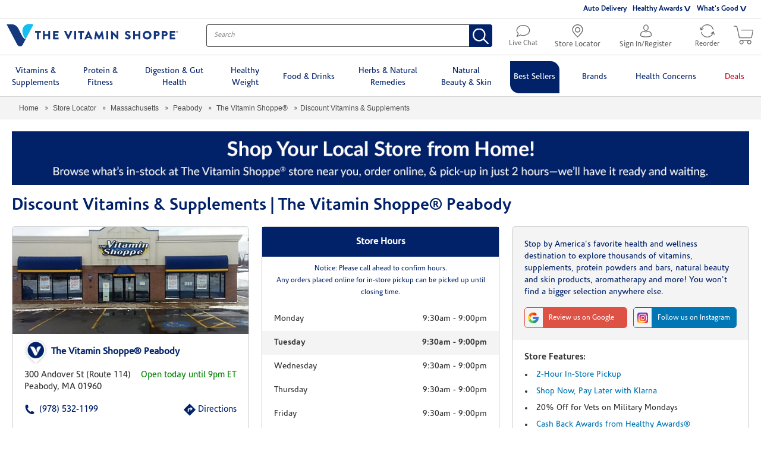

--- FILE ---
content_type: text/html;charset=UTF-8
request_url: https://locations.vitaminshoppe.com/ma/peabody/discount-vitamins-supplements-67.html
body_size: 55005
content:
<!DOCTYPE html>
<html lang="en">
<head>
    <title>Discount Vitamins & Supplements | The Vitamin Shoppe® Peabody</title>

    <!-- Meta Tags -->
    <meta http-equiv="X-UA-Compatible" content="IE=Edge">
<meta name="description" content="Find vitamins and supplements that are on sale at a deep discount at The Vitamin Shoppe in Peabody, MA or online. We feature hundreds of top brands and update our promo code discounts regularly.">
<meta name="keywords" content="discount vitamins &amp; supplements">
<meta http-equiv="Content-Type" content="text/html; charset=utf-8">
<meta http-equiv="content-language" content="en-us">
<meta name="viewport" content="width=device-width, initial-scale=1">
<meta name="language" content="English">
<meta name="robots" content="noodp, noydir">
<meta name="city" content="Peabody">
<meta name="state" content="MA, Massachusetts">
<meta name="zip" content="01960">
<meta name="address" content="300 Andover St (Route 114), Peabody, MA, 01960">
    <!-- Site Validations  -->
    <meta name="google-site-verification" content="xoVHyKZDezyVn_xcIe7CqcBC8zdSYJb7mHzaqr-qXjs" />
<meta name="google-site-verification" content="9Rks1UoyasTrhVe-V2Qcvx5jQXS4iwdGOvq-iackJTo" />
<meta name="msvalidate.01" content="7D649186F4637A87A13388C2A815CDEC" />
    <!-- Canonical -->
    <link rel="canonical" href="https://locations.vitaminshoppe.com/ma/peabody/discount-vitamins-supplements-67.html" />

    <!-- Javascript -->
    <script type="text/javascript">
    //<!--
    
    RLS = {};

    //-->
</script>
<script type="text/javascript">
    //<!--
    
    var CustomMessage = (function(){
        var _message = "";
        var _dateBegin = new Date(0);
        var _dateEnd = new Date(0);
            
        return {
            init: function(selector){
                if (_message && _dateBegin && _dateEnd) {
                    var date = new Date();
                    if (_dateBegin < date && date < _dateEnd){
                        jQuery(selector).html(_message);
                    }
                    console.log(date);
                    console.log(_message);
                    console.log(_dateBegin);
                    console.log(_dateEnd);
                }
            }
        }
    }());

    //-->
</script>
    <!-- Dashboard head scripts -->
    <!-- Google Tag Manager - Install in Head --><script>(function(w,d,s,l,i){w[l]=w[l]||[];w[l].push({'gtm.start':new Date().getTime(),event:'gtm.js'});var f=d.getElementsByTagName(s)[0],j=d.createElement(s),dl=l!='dataLayer'?'&l='+l:'';j.async=true;j.src='https://www.googletagmanager.com/gtm.js?id='+i+dl;f.parentNode.insertBefore(j,f);})(window,document,'script','dataLayer','GTM-PD53KQ');</script><!-- End Google Tag Manager - Install in Head -->
    <!-- Link Tags -->
    <link href="https://www.vitaminshoppe.com/css/compressed/homePage.css" media="screen" rel="stylesheet" type="text/css">
<link href="https://www.vitaminshoppe.com/css/compressed/plp.css" media="screen" rel="stylesheet" type="text/css">
<link href="https://fonts.googleapis.com/css?family=Lato&amp;display=swap" media="screen" rel="stylesheet" type="text/css">
<link href="https://assets.locations.vitaminshoppe.com/min/styles.min.css?v=61d8149715a714305d3f231c61a72934" media="screen" rel="stylesheet" type="text/css">
<link href="https://assets.locations.vitaminshoppe.com/images/favicon.ico" rel="icon">
    <!-- Javascript -->
    <script type="text/javascript">
    //<!--
    
    var pageLevel = 'indy';
    var clientId = '';
    var domainName = 'locations.vitaminshoppe.com'; 
    var fullDomainName = 'locations.vitaminshoppe.com';  
    var proxyDomainName = 'locations.vitaminshoppe.com';  
    var mapsUrl = 'https://assets.locations.vitaminshoppe.com/min/jquery.rlsmaps_v2.min.js';
    var defaultRadius = '100';
    var isMobile = '';
    var protocol = 'https://';
    var storeId = '67';
    var nearbyLocationsLid = '1225';
    var hours = new Object();
    var urlCountryCode = 'en-us';
    var language = '';
    var relatedProductsUrl = '';
    var isProduction =  true;
    var dictionary = JSON.parse(decodeURIComponent('%7B%22CLOSED_UNTIL_DAY_AT_TIME%22%3A%7B%22en-us%22%3A%22Closed%20until%20%25day%20at%20%25time%20%25timezone%22%7D%2C%22CLOSED_UNTIL_DAY_AT_MIDNIGHT%22%3A%7B%22en-us%22%3A%22Closed%20until%20%25day%20at%20midnight%22%7D%2C%22CLOSED_UNTIL_MIDNIGHT%22%3A%7B%22en-us%22%3A%22Closed%20until%20midnight%22%7D%2C%22CLOSED_UNTIL_TOMORROW_AT_TIME%22%3A%7B%22en-us%22%3A%22Closed%20until%20tomorrow%20at%20%25time%20%25timezone%22%7D%2C%22CLOSING_IN_MINUTES%22%3A%7B%22en-us%22%3A%22Closing%20in%20%25minutes%20minutes%22%7D%2C%22CLOSING_IN_MINUTE%22%3A%7B%22en-us%22%3A%22Closing%20in%20%25minutes%20minute%22%7D%2C%22AM%22%3A%7B%22en-us%22%3A%22am%22%2C%22en-ca%22%3A%22h%22%2C%22de-de%22%3A%22Uhr%22%7D%2C%22PM%22%3A%7B%22en-us%22%3A%22pm%22%2C%22en-ca%22%3A%22h%22%2C%22de-de%22%3A%22Uhr%22%7D%2C%22CLOSE%22%3A%7B%22en-us%22%3A%22close%22%7D%2C%22CLOSED%22%3A%7B%22en-us%22%3A%22Closed%22%7D%2C%22THROUGH%22%3A%7B%22en-us%22%3A%22%20through%20%22%7D%2C%22OPENS_AT_TIME%22%3A%7B%22en-us%22%3A%22Opens%20at%20ERROR.%20%22%7D%2C%22CLOSES_AT_TIME%22%3A%7B%22en-us%22%3A%22Closes%20at%20ERROR.%20%22%7D%2C%22ADA_TIME_FORMAT_WITH_MINUTES%22%3A%7B%22en-us%22%3A%22g%20i%20A%22%7D%2C%22ADA_TIME_FORMAT_WITHOUT_MINUTES%22%3A%7B%22en-us%22%3A%22g%20A%22%7D%2C%22NO_HOURS_MESSAGE%22%3A%7B%22en-us%22%3A%22%22%7D%2C%22DAYS%22%3A%7B%22en-us%22%3A%5B%22Sunday%22%2C%22Monday%22%2C%22Tuesday%22%2C%22Wednesday%22%2C%22Thursday%22%2C%22Friday%22%2C%22Saturday%22%5D%7D%2C%22DAYS_JS%22%3A%7B%22en-us%22%3A%5B%22Sunday%22%2C%22Monday%22%2C%22Tuesday%22%2C%22Wednesday%22%2C%22Thursday%22%2C%22Friday%22%2C%22Saturday%22%5D%7D%2C%22OPEN_24_HOURS%22%3A%7B%22en-us%22%3A%22Open%2024%20Hours%22%7D%2C%22OPEN_TODAY_UNTIL_TIME%22%3A%7B%22en-us%22%3A%22Open%20today%20until%20%25time%20%25timezone%22%7D%2C%22OPEN_TODAY_INDY%22%3A%7B%22en-us%22%3A%22Opened%22%7D%2C%22REOPENING_TODAY_AT_TIME%22%3A%7B%22en-us%22%3A%22Reopening%20today%20at%20%25time%20%25timezone%22%7D%2C%22TIME_FORMAT%22%3A%7B%22en-us%22%3A%22g%3Aia%22%7D%2C%22TIME_FORMAT_JS%22%3A%7B%22en-us%22%3A%22g%3Aia%22%7D%2C%22HOUR_FORMAT%22%3A%7B%22en-us%22%3A%2212%22%7D%2C%22TIME_ZONE_ABBREVIATIONS%22%3A%7B%22en-us%22%3A%7B%22-10%22%3A%22HT%22%2C%22-9%22%3A%22AKT%22%2C%22-8%22%3A%22PT%22%2C%22-7%22%3A%22MT%22%2C%22-6%22%3A%22CT%22%2C%22-5%22%3A%22ET%22%2C%22-4%22%3A%22AT%22%7D%7D%7D'));

    //-->
</script>
<script type="text/javascript" src="https://assets.locations.vitaminshoppe.com/min/scripts.min.js?v=325b87313585d2786d68cd5922260b77"></script>
            <meta property="og:url" content="https://locations.vitaminshoppe.com/ma/peabody/discount-vitamins-supplements-67.html" />
        <meta property="og:type" content="article" />
        <meta property="og:title" content="Discount Vitamins & Supplements | The Vitamin Shoppe® Peabody" />
        <meta property="og:description" content="Find vitamins and supplements that are on sale at a deep discount at The Vitamin Shoppe in Peabody, MA or online. We feature hundreds of top brands and update our promo code discounts regularly." />
        <meta property="og:image" content="https://s7d2.scene7.com/is/image/VitaminShoppe/67_set?$STR_LCTR_ZOOM$" />

        <meta name="twitter:card" content="summary_large_image" />
        <meta name="twitter:site" content="@vitaminshoppe" />
        <meta name="twitter:title" content="Discount Vitamins & Supplements | The Vitamin Shoppe® Peabody" />
        <meta name="twitter:description" content="Find vitamins and supplements that are on sale at a deep discount at The Vitamin Shoppe in Peabody, MA or online. We feature hundreds of top brands and update our promo code discounts regularly." />
        <meta name="twitter:image" content="https://s7d2.scene7.com/is/image/VitaminShoppe/67_set?$STR_LCTR_ZOOM$" />
    


    <script>
    var IndyMapControl = function(){
    
        var _lat = 42.539468;
        var _lng = -70.937429;
        var _locationZoom = 15;
        var _lid = 713;
        
        return {
            get lat(){
                return _lat;
            },
            get lng(){
                return _lng;
            },
            get _locationZoom(){
                return _locationZoom;
            },
            get lid(){
                return _lid;
            },
            nearbyLocations: function() {
                $('body').addClass('nearby-mode');
                google.maps.event.trigger(RLS.map,'resize');
                RLS.fitBounds();
            },
            indyLocation: function(){
                $('body').removeClass('nearby-mode');
                google.maps.event.trigger(RLS.map,'resize');
                RLS.map.setCenter(new google.maps.LatLng(_lat, _lng));
                RLS.map.setZoom(_locationZoom);
            },
            prepIndyPin: function() {
                $('.cmLid' + _lid).addClass('indy-pin');
            }
        }
    }
    var indyMapControl = new IndyMapControl();
</script>
    <link rel="preload" as="font" href="https://www.vitaminshoppe.com/fonts/corisandelight/corisandelight.woff" type="font/woff" crossorigin>
    <link rel="preload" as="font" href="https://www.vitaminshoppe.com/fonts/corisande/corisanderegular.woff" type="font/woff" crossorigin>
    <link rel="preload" as="font" href="https://www.vitaminshoppe.com/fonts/corisandebold/corisandebold.woff" type="font/woff" crossorigin>

            <link rel="preload" as="image" href="https://s7d2.scene7.com/is/image/VitaminShoppe/67_set?$STR_LCTR_ZOOM$">
    
             <script src="https://static.elfsight.com/platform/platform.js" data-use-service-core defer></script>
    
</head>
<body class="indy ">
        <!-- Google Tag Manager (noscript) - Install in Body --><noscript><iframe src="https://www.googletagmanager.com/ns.html?id=GTM-PD53KQ"height="0" width="0" style="display:none;visibility:hidden"></iframe></noscript><!-- End Google Tag Manager (noscript) - Install in Body -->
        <a role="application" tabindex="1" class="aria-only ada-menu ada-repeat" href="" aria-label=
       "                            Press, A, to go directly to this store's information.
                    Press, T, to go directly to the testimonials for this store.
                                    Press, I, to go directly to the page description section.
                    Press, F, to go directly to the page footer.
                    Press, tab, to continue to the main site navigation.">
    Menu</a>

    <header>
    <div class="topPromoRow visibleWeb">
        <div class="headerRowWrapper">
            <div class="promoSection"></div>
            <div class="secondaryNavSection">
                <ul>
                    <li class="store-dd homeStore--hide-store">
                        <a href="https://locations.vitaminshoppe.com/">
                            <svg version="1.1" xmlns="http://www.w3.org/2000/svg"
                                xmlns:xlink="http://www.w3.org/1999/xlink" x="0px" y="0px" viewBox="0 0 18 21.6"
                                xml:space="preserve">
                                <path
                                    d="M9,1.4c4.2,0,7.6,3.4,7.6,7.7c0,2.9-4.4,7.8-7.6,10.8c-3.2-3-7.7-7.9-7.7-10.8C1.4,4.8,4.8,1.4,9,1.4 M9,0C4.1,0,0,4.1,0,9s9,12.6,9,12.6s9-7.7,9-12.6S13.9,0,9,0L9,0z">
                                </path>
                                <path
                                    d="M9,5.8c1.7,0,3.1,1.4,3.1,3.2s-1.4,3.1-3.1,3.1S5.8,10.7,5.8,9S7.3,5.8,9,5.8 M9,4.5c-2.5,0-4.5,2-4.5,4.5s2,4.5,4.5,4.5s4.5-2,4.5-4.5S11.5,4.5,9,4.5L9,4.5z">
                                </path>
                            </svg>
                            Store Locator
                        </a>
                    </li>
                    <li><a href="https://www.vitaminshoppe.com/lp/auto-delivery">Auto Delivery</a></li>
                    <li class="dropDownLink">
                        <a class="dropDownItem" href="javascript:void(0)">Healthy Awards</a>
                        <ul class="dropDownWrapper">
                            <li><a href="https://www.vitaminshoppe.com/lp/Newhealthyawards">Explore The Perks</a></li>
                            <li><a href="https://www.vitaminshoppe.com/lp/nutritionists">Nutrition Coaching</a></li>
                        </ul>
                    </li>
                    <li class="whatsGood dropDownLink">
                        <a class="dropDownItem" href="javascript:void(0)">What's Good</a>
                        <ul class="dropDownWrapper">
                            <li><a href="https://whatsgood.vitaminshoppe.com/">What's Good Blog</a></li>
                            <li><a href="https://www.vitaminshoppe.com/lp/wellness-council">Wellness Council</a></li>
                            <li><a href="https://video.vitaminshoppe.com/">Videos</a></li>
                            <li><a href="https://www.vitaminshoppe.com/glossary/index.jsp">Glossary</a></li>
                        </ul>
                    </li>
                </ul>
            </div>
        </div>
    </div>
    <div class="logoRow">
        <div class="headerRowWrapper victory-header-container">
            <div class="mobileMenuWrapper">
                <button id="headerMenu" class="hamburger">
                    <span class="hamburgerBox">
                        <span class="hamburgerInner"></span>
                    </span>
                </button>
            </div>
            <div class="logoWrapper">
                <a class="visibleWeb logoWeb vitamin-logo-hidden hidden" href="https://www.vitaminshoppe.com/">
                    <svg version="1.1" xmlns="http://www.w3.org/2000/svg" xmlns:xlink="http://www.w3.org/1999/xlink"
                        x="0px" y="0px" viewBox="35 50 720 95" xml:space="preserve">
                        <g>
                            <path class="darkblue"
                                d="M163.2,87.6h-7.3c-0.6,0-1-0.5-1-1v-5.5c0-0.5,0.4-1,1-1h22.5c0.6,0,1,0.5,1,1v5.5c0,0.5-0.4,1-1,1h-7.3v27.1c0,0.5-0.5,1-1,1h-6.1c-0.5,0-1-0.5-1-1V87.6z M187.9,114.7c0,0.5,0.5,1,1,1h6c0.6,0,1-0.5,1-1v-13.4h14.5v13.4c0,0.5,0.4,1,1,1h6c0.5,0,1-0.5,1-1V81.1c0-0.5-0.5-1-1-1h-6c-0.6,0-1,0.5-1,1v12.8h-14.5V81.1c0-0.5-0.4-1-1-1h-6c-0.5,0-1,0.5-1,1V114.7zM230.9,114.7c0,0.5,0.4,1,1,1h21c0.6,0,1-0.5,1-1v-5.5c0-0.5-0.4-1-1-1h-14.1v-6.9h11.6c0.5,0,1-0.4,1-1v-5.5c0-0.5-0.5-1-1-1h-11.6v-6.3h14.1c0.6,0,1-0.5,1-1v-5.5c0-0.5-0.4-1-1-1h-21c-0.6,0-1,0.5-1,1V114.7z M293.3,115.6c0.2,0.3,0.5,0.6,0.9,0.6h0.5c0.4,0,0.7-0.3,0.9-0.6l15.9-34.2c0.3-0.7-0.1-1.3-0.9-1.3h-6.8c-0.4,0-0.8,0.3-0.9,0.6l-8.4,18.5h-0.3l-8.4-18.5c-0.1-0.3-0.5-0.6-0.9-0.6h-6.8c-0.8,0-1.2,0.7-0.9,1.3L293.3,115.6z M319.6,114.7c0,0.5,0.5,1,1,1h6.1c0.5,0,1-0.5,1-1V81.1c0-0.5-0.5-1-1-1h-6.1c-0.5,0-1,0.5-1,1V114.7z M344.3,114.7c0,0.5,0.5,1,1,1h6.1c0.5,0,1-0.5,1-1V87.6h7.3c0.6,0,1-0.5,1-1v-5.5c0-0.5-0.4-1-1-1h-22.5c-0.6,0-1,0.5-1,1v5.5c0,0.5,0.4,1,1,1h7.3V114.7z M375.7,103.5l3.8-8.4h0l3.9,8.4H375.7z M362.5,114.3c-0.3,0.7,0.1,1.3,0.9,1.3h5.6c1,0,1.6-0.6,1.8-1.2l1.8-4.1h13.8l1.8,4c0.5,1,0.9,1.3,1.8,1.3h5.6c0.8,0,1.2-0.7,0.9-1.3l-15.9-34.2c-0.2-0.3-0.5-0.6-0.9-0.6h-0.5c-0.4,0-0.7,0.3-0.9,0.6L362.5,114.3 M403.7,114.5c-0.1,0.7,0.4,1.1,1,1.1h6c0.5,0,0.9-0.4,1-0.8l2.2-15.7h0.1l8.6,16.5c0.2,0.3,0.6,0.6,0.9,0.6h0.9c0.3,0,0.7-0.3,0.9-0.6l8.5-16.5h0.1l2.3,15.7c0,0.4,0.5,0.8,1,0.8h6c0.6,0,1.1-0.5,1-1.1l-5.7-34.1c-0.1-0.5-0.5-0.8-0.9-0.8h-0.8c-0.3,0-0.7,0.2-0.9,0.5l-11.8,21.9h-0.1L412,80.1c-0.2-0.3-0.6-0.5-0.9-0.5h-0.8c-0.4,0-0.9,0.4-0.9,0.8L403.7,114.5z M454.3,114.7c0,0.5,0.5,1,1,1h6.1c0.5,0,1-0.5,1-1V81.1c0-0.5-0.5-1-1-1h-6.1c-0.5,0-1,0.5-1,1V114.7z M474.7,114.7c0,0.5,0.5,1,1,1h6c0.6,0,1-0.5,1-1V95.8h0l20.1,20.2c0.1,0.1,0.5,0.3,0.7,0.3h0.8c0.5,0,1-0.4,1-0.9V81.1c0-0.5-0.5-1-1-1h-6.1c-0.6,0-1,0.5-1,1v18h0l-20.3-19.5h-1.3c-0.5,0-1,0.4-1,0.9L474.7,114.7z M533.3,110.8c-0.4,0.7-0.3,0.9,0.3,1.4c1.2,1.2,4.8,3.9,11.4,3.9c7.5,0,12-5.3,12-10.5c0-6.9-6.3-10-10.3-11.6c-4-1.6-5.5-3-5.5-4.9c0-1.4,1.4-2.6,3.2-2.6c3.1,0,6.8,2.8,7.3,3c0.5,0.4,1.4-0.1,1.7-0.7L556,85c0.2-0.4,0.3-1.3-0.3-1.6c-1.5-1.1-5.6-3.8-10.9-3.8c-7.8,0-11.7,5.1-11.7,10.1c0,6.1,5.5,9.5,9.9,11.2c3.5,1.4,5.2,3,5.2,5.1c0,1.8-1.5,3-3.5,3c-3.4,0-7-2.7-7.2-2.8c-0.4-0.3-1.3-0.4-1.7,0.3L533.3,110.8 M567.2,114.7c0,0.5,0.5,1,1,1h6c0.6,0,1-0.5,1-1v-13.4h14.5v13.4c0,0.5,0.4,1,1,1h6c0.5,0,1-0.5,1-1V81.1c0-0.5-0.5-1-1-1h-6c-0.6,0-1,0.5-1,1v12.8h-14.5V81.1c0-0.5-0.4-1-1-1h-6c-0.5,0-1,0.5-1,1V114.7z M626,108c-5.5,0-10.1-4.6-10.1-10.1c0-5.6,4.6-10.2,10.1-10.2c5.6,0,10.2,4.6,10.2,10.2C636.1,103.5,631.6,108,626,108 M626,79.6c-10.2,0-18.2,8.2-18.2,18.3c0,10.2,8.1,18.2,18.2,18.2c10.2,0,18.3-8.1,18.3-18.2C644.3,87.8,636.1,79.6,626,79.6 M662.3,95.4v-7.8h4.8c2.2,0,4,1.6,4,3.8c0,2.3-1.8,4-4,4H662.3z M654.4,114.7c0,0.5,0.4,1,1,1h6c0.5,0,1-0.5,1-1v-11.9h5.3c6.2,0,11.3-5.1,11.3-11.4c0-6.1-5.1-11.2-11.4-11.2h-12.2c-0.6,0-1,0.5-1,1V114.7z M695.7,95.4v-7.8h4.8c2.2,0,4,1.6,4,3.8c0,2.3-1.8,4-4,4H695.7z M687.8,114.7c0,0.5,0.4,1,1,1h6c0.5,0,1-0.5,1-1v-11.9h5.3c6.2,0,11.3-5.1,11.3-11.4c0-6.1-5.1-11.2-11.4-11.2h-12.2c-0.6,0-1,0.5-1,1V114.7z M721.1,114.7c0,0.5,0.4,1,1,1h21c0.6,0,1-0.5,1-1v-5.5c0-0.5-0.4-1-1-1h-14.1v-6.9h11.6c0.5,0,1-0.4,1-1v-5.5c0-0.5-0.5-1-1-1h-11.6v-6.3h14.1c0.6,0,1-0.5,1-1v-5.5c0-0.5-0.4-1-1-1h-21c-0.6,0-1,0.5-1,1V114.7z" />
                            <path class="darkblue"
                                d="M756,83.7c0,2.1-1.7,3.8-3.8,3.8c-2.1,0-3.9-1.7-3.9-3.8c0-2.1,1.7-3.7,3.9-3.7C754.3,80,756,81.6,756,83.7zM749.3,83.7c0,1.7,1.3,3,2.9,3c1.6,0,2.9-1.3,2.9-3c0-1.7-1.2-3-2.9-3C750.6,80.8,749.3,82.1,749.3,83.7z M751.6,85.7h-0.9v-3.7c0.3,0,0.8-0.1,1.4-0.1c0.7,0,1,0.1,1.3,0.3c0.2,0.2,0.4,0.4,0.4,0.8c0,0.5-0.3,0.8-0.8,0.9v0c0.4,0.1,0.5,0.4,0.7,0.9c0.1,0.6,0.2,0.8,0.3,0.9h-0.9c-0.1-0.1-0.2-0.5-0.3-0.9c-0.1-0.4-0.3-0.6-0.8-0.6h-0.4V85.7z M751.6,83.6h0.4c0.5,0,0.9-0.2,0.9-0.5c0-0.3-0.3-0.6-0.8-0.6c-0.2,0-0.4,0-0.5,0V83.6z" />
                        </g>
                        <g>
                            <path class="lightblue"
                                d="M148,53.9c-4.6-3.3-28.1-7.5-39,6c-19.5,24.4,6.3,54.9,6.3,54.9L148,53.9z" />
                            <path class="darkblue"
                                d="M99.1,98.4c-5.8-10.8-13.5-26.6-14.4-28.3c-9.2-16.2-21.6-17.9-28.9-17.9H35.3c0,0,44.7,85.5,45.3,86.6c2.8,4.4,6.8,6.3,11.1,6.3c4.3,0,8.2-1.6,11-6.3l0,0l12.7-24C115.3,114.8,108.9,116.7,99.1,98.4" />
                        </g>
                    </svg>
                </a>
                <a class="visibleMobile logoMobile vitamin-logo-hidden hidden" href="https://www.vitaminshoppe.com/">
                    <svg version="1.1" id="LogoSmall" xmlns="http://www.w3.org/2000/svg"
                        xmlns:xlink="http://www.w3.org/1999/xlink" x="0px" y="0px" viewBox="0 0 32 26.6"
                        xml:space="preserve">
                        <path class="lightblue" d="M32,0.9c-1.4-0.9-8-2-10.9,1.6c-5.5,6.8,1.8,15.1,1.8,15.1L32,0.9z" />
                        <path class="darkblue"
                            d="M17.8,13.5c-1.6-3.1-3.8-7.4-4.1-8c-2.6-4.6-6.1-5-8.1-5H0c0,0,12.6,24,12.7,24.3c0.8,1.2,1.9,1.8,3.1,1.8s2.3-0.4,3.1-1.8l0,0l3.5-6.8C22.4,18.2,20.7,18.7,17.8,13.5" />
                    </svg>
                </a>
                <a class="ss-logo-hidden logoWeb hidden" href="https://www.vitaminshoppe.com/">
                    <svg version="1.1" id="Layer_1" xmlns="http://www.w3.org/2000/svg"
                        xmlns:xlink="http://www.w3.org/1999/xlink" x="0px" y="0px" viewBox="0 0 288 38"
                        style="enable-background:new 0 0 288 38" xml:space="preserve">
                        <g>
                            <path class="super-supp0" d="M232.2,22.2c0-2.3-1.4-3.5-4.1-3.7l-1.8-0.2c-1.3-0.1-1.8-0.6-1.8-1.5c0-1,0.8-1.7,2.4-1.7
c1.2,0,2.4,0.3,3.2,1l1.7-1.7c-1.2-1.1-2.9-1.5-4.9-1.5c-2.7,0-4.9,1.4-4.9,4c0,2.3,1.4,3.4,3.9,3.6l2.1,0.2
c1.3,0.1,1.8,0.6,1.8,1.6c0,1.2-1.2,1.8-2.9,1.8c-1.3,0-2.7-0.3-3.8-1.4l-1.7,1.7c1.6,1.5,3.4,1.9,5.5,1.9
C229.9,26.4,232.2,24.9,232.2,22.2 M219.3,26.2V24h-1.1c-1,0-1.4-0.6-1.4-1.5v-7.3h2.5v-2h-2.5V9.3h-2.6v3.8h-1.5v2h1.5v7.5
c0,1.9,1.1,3.7,3.6,3.7h1.5V26.2z M210.2,26.2v-8.4c0-1.5-0.3-2.7-1.3-3.7c-0.8-0.8-1.9-1.2-3.2-1.2s-2.6,0.5-3.5,1.5v-1.3h-2.6
v13.1h2.6v-8c0-2,1.2-2.9,2.7-2.9s2.6,0.9,2.6,2.9v8H210.2z M194,18.6h-5.9c0-0.8,0.1-1.2,0.3-1.8c0.4-1,1.3-1.7,2.6-1.7
c1.2,0,2.1,0.7,2.6,1.7C193.9,17.4,193.9,17.8,194,18.6 M196.6,20.4v-1.1c0-3.8-2-6.4-5.6-6.4c-3.4,0-5.6,2.4-5.6,6.7
c0,5,2.6,6.7,5.9,6.7c2.3,0,3.6-0.7,4.9-2l-1.7-1.6c-0.9,0.9-1.7,1.3-3.2,1.3c-2.2,0-3.3-1.4-3.3-3.7h8.6L196.6,20.4L196.6,20.4z
M183.1,26.2v-8.4c0-1.5-0.4-2.7-1.4-3.7c-0.8-0.8-2-1.2-3.3-1.2c-1.7,0-3.1,0.6-4.1,1.9c-0.8-1.3-2.1-1.9-3.7-1.9
c-1.3,0-2.6,0.5-3.5,1.5v-1.3h-2.6v13.1h2.6v-8c0-2,1.2-2.9,2.7-2.9s2.6,0.9,2.6,2.9v8h2.6v-8.1c0-1.9,1.3-2.8,2.7-2.8
c1.5,0,2.6,0.9,2.6,2.9v8H183.1z M159.4,18.6h-5.9c0-0.8,0.1-1.2,0.3-1.8c0.4-1,1.3-1.7,2.6-1.7c1.2,0,2.1,0.7,2.6,1.7
C159.3,17.4,159.3,17.8,159.4,18.6 M162,20.4v-1.1c0-3.8-2-6.4-5.6-6.4c-3.4,0-5.6,2.4-5.6,6.7c0,5,2.6,6.7,5.9,6.7
c2.3,0,3.6-0.7,4.9-2l-1.7-1.6c-0.9,0.9-1.7,1.3-3.2,1.3c-2.2,0-3.3-1.4-3.3-3.7h8.6L162,20.4L162,20.4z M148.9,26.2V24h-1.2
c-1.1,0-1.4-0.5-1.4-1.5V7.8h-2.6v14.8c0,1.9,1.1,3.6,3.6,3.6H148.9z M137.5,19.6c0,2.3-0.3,4.4-2.7,4.4s-2.7-2-2.7-4.4
s0.3-4.4,2.7-4.4C137.2,15.3,137.5,17.3,137.5,19.6 M140.2,19.6c0-2.1-0.2-4.2-1.5-5.5c-0.7-0.7-1.9-1.2-3.2-1.2
c-1.4,0-2.5,0.4-3.5,1.6v-1.4h-2.6v18.4h2.6v-6.7c1,1.2,2,1.5,3.4,1.5c1.3,0,2.5-0.4,3.2-1.2C140,23.9,140.2,21.8,140.2,19.6
M123.2,19.6c0,2.3-0.3,4.4-2.7,4.4c-2.4,0-2.7-2-2.7-4.4s0.3-4.4,2.7-4.4C122.9,15.3,123.2,17.3,123.2,19.6 M125.9,19.6
c0-2.1-0.2-4.2-1.5-5.5c-0.7-0.7-1.9-1.2-3.2-1.2c-1.4,0-2.5,0.4-3.5,1.6v-1.4h-2.6v18.4h2.6v-6.7c1,1.2,2,1.5,3.4,1.5
c1.3,0,2.5-0.4,3.2-1.2C125.6,23.9,125.9,21.8,125.9,19.6 M111.4,26.2V13.1h-2.6v8c0,2-1.2,2.9-2.7,2.9s-2.6-0.9-2.6-2.9v-8h-2.6
v8.4c0,1.5,0.3,2.7,1.3,3.7c0.8,0.8,1.9,1.2,3.2,1.2c1.3,0,2.6-0.5,3.5-1.5v1.3H111.4z M98,20.8c0-1.7-0.5-3-1.6-3.9
c-0.8-0.8-1.8-1.2-3.5-1.4l-2.3-0.3c-1-0.2-1.6-0.4-2.1-0.9c-0.5-0.4-0.7-1.1-0.7-1.8c0-1.7,1.2-3,3.5-3c1.6,0,3,0.3,4.2,1.5
l1.8-1.8C95.7,7.6,93.9,7,91.4,7c-4,0-6.4,2.3-6.4,5.6c0,1.6,0.5,2.8,1.4,3.7c0.8,0.8,2,1.3,3.6,1.5l2.3,0.3c1,0.1,1.6,0.4,2.1,0.8
c0.5,0.5,0.8,1.1,0.8,2c0,1.9-1.4,2.9-3.9,2.9c-1.9,0-3.5-0.5-4.9-1.8l-1.9,1.9c1.8,1.8,3.9,2.5,6.8,2.5C95.1,26.4,98,24.3,98,20.8
"></path>
                            <path class="super-supp1" d="M82.9,13.1c-1-1-2-1.3-3.4-1.3c-1.5,0-2.8,0.7-3.4,1.3V12h-4.3v14.4h4.4v-8.6c0-1.6,1.2-2,1.8-2
c0.7,0,1.2,0.3,1.6,0.7L82.9,13.1z M64.8,17.7h-4.3c0-0.3,0.1-0.7,0.2-1.1c0.3-0.6,0.9-1.1,1.9-1.1s1.6,0.5,1.9,1.1
C64.8,16.9,64.8,17.3,64.8,17.7 M69.1,20.6v-1.8c0-4-2.3-7-6.5-7c-3.8,0-6.5,2.7-6.5,7.4c0,6.2,3.7,7.4,6.9,7.4
c2.7,0,4.1-0.8,5.6-2.3L66,21.6c-0.8,0.8-1.4,1.2-3,1.2s-2.5-1.1-2.5-2.2H69.1z M49.7,19.2c0,2.1-0.2,3.4-1.8,3.4s-1.8-1.3-1.8-3.4
s0.2-3.4,1.8-3.4C49.5,15.8,49.7,17.1,49.7,19.2 M54,19.2c0-2.5,0-4.7-1.4-6.1c-0.8-0.9-2.1-1.3-3.5-1.3c-1.5,0-2.4,0.5-3.3,1.3V12
h-4.3v19H46v-5.7c0.8,0.8,1.8,1.2,3.2,1.2s2.6-0.5,3.5-1.3C54,23.8,54,21.7,54,19.2 M38.3,26.4V12h-4.4v8.6c0,1.7-1.2,2-1.8,2
c-0.6,0-1.8-0.3-1.8-2V12H26v9.2c0,1.5,0.2,2.9,1.4,4.1c0.8,0.8,1.9,1.2,3.2,1.2c1.2,0,2.5-0.5,3.3-1.3v1.2
C33.9,26.4,38.3,26.4,38.3,26.4z M23.3,20.3c0-1.8-0.4-3.3-1.5-4.3c-0.8-0.8-2.1-1.4-3.9-1.6L15.5,14c-0.7-0.1-1.1-0.3-1.4-0.6
c-0.3-0.3-0.4-0.7-0.4-0.9c0-0.9,0.7-1.8,2.4-1.8c1.6,0,2.7,0.1,3.7,1.2l3-3c-1.7-1.7-3.8-2.4-6.6-2.4C11.7,6.5,9,9.1,9,12.7
c0,1.7,0.4,3,1.4,4c0.9,0.9,2.2,1.5,4,1.7l2.4,0.3c0.6,0.1,1.1,0.3,1.3,0.5c0.3,0.3,0.4,0.7,0.4,1.2c0,1.1-0.9,1.8-2.8,1.8
c-1.6,0-3.4-0.4-4.4-1.4l-3.1,3.1c2,2,4.5,2.6,7.5,2.6C19.8,26.5,23.3,24.3,23.3,20.3"></path>
                            <g>
                                <path class="super-supp2"
                                    d="M280.9,9.8c-0.9-0.6-5.3-1.4-7.3,1.1c-3.7,4.6,1.2,10.3,1.2,10.3L280.9,9.8z">
                                </path>
                                <path class="super-supp3" d="M271.7,18.1c-1.1-2-2.5-5-2.7-5.3c-1.7-3.1-4.1-3.4-5.4-3.4h-3.8c0,0,8.4,16.1,8.5,16.3
c0.5,0.8,1.3,1.2,2.1,1.2c0.8,0,1.5-0.3,2.1-1.2l0,0l2.4-4.5C274.7,21.2,273.6,21.6,271.7,18.1"></path>
                            </g>
                        </g> <text transform="matrix(1 0 0 1 233.8728 14.7207)"
                            class="super-supp0 super-supp4 super-supp5"> ® </text> <text
                            transform="matrix(1 0 0 1 276.5587 26.9001)" class="super-supp3 super-supp4 super-supp6"> ®
                        </text> <text transform="matrix(1 0 0 1 244.2988 22.0078)"
                            class="super-supp3 super-supp7 super-supp8"> b </text> <text
                            transform="matrix(1 0 0 1 251.2988 22.0078)" class="super-supp3 super-supp7 super-supp8"> y
                        </text>
                    </svg>
                </a>
                <a class="ss-logo-hidden logoMobile hidden" href="https://www.vitaminshoppe.com/">
                    <svg version="1.1" id="Layer_1" xmlns="http://www.w3.org/2000/svg"
                        xmlns:xlink="http://www.w3.org/1999/xlink" x="0px" y="0px" viewBox="0 0 33 40"
                        style="enable-background:new 0 0 33 40;" xml:space="preserve">
                        <style></style>
                        <g id="OvDegM.tif">
                            <g>
                                <path class="mobile-super-supp0" d="M32.7,17.3c0.1,0.8,0.3,1.4,0.3,2.2c0.1,1.1,0,2.3-0.2,3.4c-0.4,2-1.1,3.9-2.1,5.6c-0.9,1.5-2,2.8-3.4,4
c-1.3,1.1-2.7,2-4.3,2.6c-0.7,0.3-1.4,0.5-2.2,0.7c-1.2,0.4-2.4,0.5-3.7,0.6c-1.4,0.1-2.9-0.1-4.3-0.4c-1.3-0.3-2.6-0.7-3.8-1.4
c-1.1-0.6-2.2-1.3-3.2-2.1c-1.1-1-2.2-2-3-3.3c-0.5-0.8-1-1.5-1.4-2.4c-0.5-1-0.8-2-1.1-3c-0.1-0.3-0.2-1.9-0.2-2.1
c0,0.1,0.3,1.5,0.3,1.6c0.3,1,0.7,2,1.2,2.9c0.5,1,1.2,2,1.8,2.9c0.4,0.6,0.9,1.1,1.3,1.6C5,31,5.5,31.4,5.9,31.8
c0.7,0.5,1.4,1,2.2,1.3c0.7,0.3,1.4,0.5,2.1,0.7c0.7,0.2,1.4,0.3,2,0.4c0.5,0.1,1.1,0.1,1.6,0.1c1.3,0.1,2.6,0.1,3.9-0.1
c1-0.1,1.9-0.3,2.8-0.6c1.3-0.4,2.5-1,3.6-1.9c1.7-1.4,2.7-3.2,3-5.3c0.2-1.1,0.1-2.2,0-3.3c-0.1-0.6-0.2-1.2-0.4-1.7
c-0.4-1.2-1-2.2-1.9-3c-0.7-0.6-1.5-1.1-2.4-1.5c-0.8-0.3-1.6-0.5-2.5-0.7c-0.6-0.1-1.1-0.2-1.7-0.2c-0.9-0.1-1.7-0.2-2.6-0.3
c-0.6-0.1-1.2-0.2-1.8-0.6c-1.1-0.7-1.3-1.8-0.8-2.9c0.5-1,1.5-1.4,2.5-1.6c0.6-0.1,1.2-0.1,1.8,0c0.8,0,1.5,0.1,2.3,0.3
s1.5,0.7,2.2,1.2c0.1,0.1,0.2,0.1,0.3,0c1.5-1.5,2.9-3,4.4-4.4c0.3,0.3,0.7,0.6,1,1c1,1.1,2.2,2.1,3,3.4c0.8,1.4,1.3,2.7,1.9,4.3
C32.7,16.8,32.6,17.2,32.7,17.3z"></path>
                                <path class="mobile-super-supp1" d="M4.7,30.8c-0.4-0.5-0.9-1.1-1.3-1.6c-0.7-0.9-1.3-1.9-1.8-2.9c-0.5-0.9-0.9-1.8-1.2-2.8c0,0,0-0.1-0.1-0.3
c-0.3-1.5-0.4-3.1-0.2-4.6c0.1-1.3,0.4-2.6,0.8-3.9c0.6-1.8,1.5-3.4,2.7-4.9c1.4-1.7,3.1-3.1,5-4.2c0.8-0.4,1.7-0.8,2.5-1.1
c1.6-0.5,3.2-0.8,4.8-0.9c1.1,0,2.3,0,3.4,0.2C20,3.9,20.6,4,21.1,4.2c1,0.3,1.9,0.6,2.8,1.1C25.4,6,26.8,7,28,8.2
C28.9,9,29.7,10,30.3,11c0.6,0.9,1.1,1.9,1.5,2.9c0.2,0.6,0.4,1.3,0.6,2c0.1,0.4,0.2,0.9,0.3,1.4c-0.1-0.1-0.1-0.2-0.2-0.4
c-0.6-1.5-1.2-3-2.1-4.4c-0.8-1.3-1.6-2.5-2.7-3.5c-0.3-0.3-0.7-0.6-1-1c-1.4-1.2-2.9-2.1-4.6-2.7c-1.2-0.4-2.3-0.7-3.6-0.7
c-1.7-0.1-3.4-0.1-5.1,0.3C12.8,5,12,5.3,11.3,5.6c-1.1,0.5-2.1,1.2-2.9,2.1c-1,1.1-1.7,2.4-2,3.9c-0.2,1-0.3,2-0.2,3
c0.1,1.1,0.2,2.3,0.7,3.3c0.6,1.3,1.4,2.3,2.6,3c1.1,0.7,2.2,1.1,3.5,1.4c1,0.2,2.1,0.3,3.1,0.5c0.8,0.1,1.6,0.2,2.4,0.4
c0.5,0.1,1,0.3,1.3,0.7c0.5,0.6,0.6,1.4,0.5,2.1c-0.1,0.8-0.6,1.4-1.4,1.7c-0.7,0.3-1.5,0.5-2.3,0.5c-1.5,0.1-3-0.1-4.4-0.5
c-0.6-0.2-1.1-0.4-1.6-0.7c-0.4-0.2-0.8-0.5-1.2-0.8l0,0c-0.7,0.7-1.5,1.5-2.2,2.2C6.2,29.2,5.5,30,4.7,30.8z"></path>
                                <path class="mobile-super-supp2" d="M4.7,30.8C5.5,30,6.2,29.2,7,28.4c0.7-0.7,1.6-1.6,2.3-2.3l0.1,0.1c0.4,0.3,0.6,0.6,1,0.8
c0.5,0.3,1.1,0.5,1.6,0.7c1.4,0.4,2.9,0.6,4.4,0.5c0.8,0,1.6-0.1,2.3-0.5c0.7-0.4,1.2-0.9,1.4-1.7c0.1-0.8,0-1.5-0.5-2.1
c-0.3-0.4-0.8-0.6-1.3-0.7c-0.8-0.1-1.6-0.2-2.4-0.4c-1-0.2-2.1-0.3-3.1-0.5c-1.2-0.2-2.4-0.7-3.5-1.4c-1.2-0.7-2-1.7-2.6-3
C6.2,16.8,6,15.7,6,14.6c0-1,0-2,0.2-3c0.4-1.5,1-2.7,2-3.8c0.9-0.9,1.8-1.6,3-2.1c0.7-0.3,1.5-0.6,2.3-0.8
c1.7-0.4,3.4-0.4,5.1-0.3c1.2,0.1,2.4,0.3,3.6,0.7c1.7,0.6,3.2,1.5,4.6,2.7c-1.5,1.5-3,3-4.4,4.4c-0.1,0.1-0.2,0.1-0.3,0
c-0.6-0.6-1.3-1-2.2-1.2c-0.7-0.2-1.5-0.3-2.3-0.3c-0.6,0-1.2,0-1.8,0c-1.1,0.1-2,0.6-2.5,1.6s-0.3,2.2,0.8,2.9
c0.6,0.3,1.2,0.5,1.8,0.6c0.9,0.1,1.7,0.2,2.6,0.3c0.6,0.1,1.1,0.2,1.7,0.2c0.8,0.1,1.7,0.4,2.5,0.7c0.9,0.4,1.7,0.8,2.4,1.5
c0.9,0.8,1.5,1.8,1.9,3c0.2,0.6,0.3,1.1,0.4,1.7c0.2,1.1,0.2,2.2,0,3.3c-0.3,2.2-1.3,3.9-3,5.3c-1.1,0.9-2.3,1.5-3.6,1.9
c-0.9,0.3-1.9,0.5-2.8,0.6c-1.3,0.2-2.6,0.1-3.9,0.1c-0.6,0-1.1-0.1-1.6-0.1c-0.7-0.1-1.4-0.2-2-0.4c-0.7-0.2-1.4-0.4-2.1-0.7
C7.5,33,6.7,32.5,6,32C5.6,31.6,5.1,31.2,4.7,30.8z"></path>
                            </g>
                        </g>
                        <text transform="matrix(1 0 0 1 27.8243 38.5733)"
                            class="mobile-super-supp0 mobile-super-supp3 mobile-super-supp4">
                            ™
                        </text>
                    </svg>
                </a>
                <script>
                    function hideShowLogo() {
                        if (document.cookie.indexOf("superSupplementsUser=true") !== -1) {
                            $('.ss-logo-hidden').removeClass('hidden');
                        } else {
                            $('.vitamin-logo-hidden').removeClass('hidden');
                        }
                    }
                    hideShowLogo();
                </script>
            </div>
            <div class="mobileStoreLocator visibleMobile store-dd homeStore--hide-store">
                <a class="dropDownItemStore" href="javascript:void(0)">
                    <svg version="1.1" xmlns="http://www.w3.org/2000/svg" xmlns:xlink="http://www.w3.org/1999/xlink"
                        x="0px" y="0px" viewBox="0 0 18 21.6" xml:space="preserve">
                        <path
                            d="M9,1.4c4.2,0,7.6,3.4,7.6,7.7c0,2.9-4.4,7.8-7.6,10.8c-3.2-3-7.7-7.9-7.7-10.8C1.4,4.8,4.8,1.4,9,1.4 M9,0C4.1,0,0,4.1,0,9s9,12.6,9,12.6s9-7.7,9-12.6S13.9,0,9,0L9,0z">
                        </path>
                        <path
                            d="M9,5.8c1.7,0,3.1,1.4,3.1,3.2s-1.4,3.1-3.1,3.1S5.8,10.7,5.8,9S7.3,5.8,9,5.8 M9,4.5c-2.5,0-4.5,2-4.5,4.5s2,4.5,4.5,4.5s4.5-2,4.5-4.5S11.5,4.5,9,4.5L9,4.5z">
                        </path>
                    </svg>
                </a>
                <ul class="dropDownWrapperStore">
                    <li><a href="https://locations.vitaminshoppe.com">Store Locator</a></li>
                    <li><a href="https://www.vitaminshoppe.com/lp/well-being-workshops">Wellbeing Workshops</a></li>
                </ul>
            </div>
            <div class="liveChatWrapper visibleWeb">
                <a href="https://www.vitaminshoppe.com/u/contact-us">
                    <span>
                        <svg id="Layer_1" data-name="Layer 1" xmlns="http://www.w3.org/2000/svg"
                            viewBox="0 0 23.9 21.2">
                            <path class="cls-1"
                                d="M23.3,9.68c0,5-5.09,9.08-11.35,9.08a13.56,13.56,0,0,1-4.84-.87A34.58,34.58,0,0,1,.79,20.6a17.24,17.24,0,0,0,2.3-5.25A8,8,0,0,1,.6,9.68C.6,4.66,5.68.6,12,.6S23.3,4.66,23.3,9.68Z" />
                        </svg>
                    </span>
                    <span>Live Chat</span>
                </a>
            </div>
            <!-- Add Store locator Menu for PreferredStore -->
            <div class="utilityNavWrapper storeLocatorNav visibleWeb store-menu homeStore--hide-store">
               <a href="https://locations.vitaminshoppe.com/" class="utilityNavText">
                  <span class="store-locator-icon">
                     <svg
                        xmlns="http://www.w3.org/2000/svg"
                        xmlns:xlink="http://www.w3.org/1999/xlink"
                        x="0px"
                        y="0px"
                        viewBox="0 0 18 21.6"
                        xml:space="preserve"
                        focusable="false"
                        version="1.1"
                        width="18px"
                        height="22px"
                        >
                        <path
                           d="M9,1.4c4.2,0,7.6,3.4,7.6,7.7c0,2.9-4.4,7.8-7.6,10.8c-3.2-3-7.7-7.9-7.7-10.8C1.4,4.8,4.8,1.4,9,1.4 M9,0C4.1,0,0,4.1,0,9s9,12.6,9,12.6s9-7.7,9-12.6S13.9,0,9,0L9,0z"
                           />
                        <path
                           d="M9,5.8c1.7,0,3.1,1.4,3.1,3.2s-1.4,3.1-3.1,3.1S5.8,10.7,5.8,9S7.3,5.8,9,5.8 M9,4.5c-2.5,0-4.5,2-4.5,4.5s2,4.5,4.5,4.5s4.5-2,4.5-4.5S11.5,4.5,9,4.5L9,4.5z"
                           />
                     </svg>
                  </span>
                  <span>Store Locator</span>
               </a>
            </div>

            <div class="utilityNavWrapper visibleWeb">
                <a href="https://www.vitaminshoppe.com/s/myAccount" class="utilityNavText">
                    <span class="icon">
                        <svg id="Layer_1" data-name="Layer 1" xmlns="http://www.w3.org/2000/svg"
                            viewBox="0 0 19.88 22.2">
                            <ellipse class="cls-1" cx="9.94" cy="5.56" rx="3.97" ry="4.96"></ellipse>
                            <path class="cls-1"
                                d="M9.94,12.85a4.09,4.09,0,0,1-3.09-1s-4,.77-5.33,2.31c-.87,1-.92,5.34-.92,5.34S2.44,21.6,9.94,21.6s9.34-2.13,9.34-2.13-.06-4.32-.92-5.34C17.05,12.59,13,11.82,13,11.82A4.11,4.11,0,0,1,9.94,12.85Z">
                            </path>
                        </svg>
                    </span>
                    <span>Sign In/Register</span>
                </a>
            </div>
            <div class="reorderButton show-desktop">
                <a href="https://www.vitaminshoppe.com/s/quickreorder" class="visibleWeb">
                    <span>
                        <svg id="Layer_1" data-name="Layer 1" xmlns="http://www.w3.org/2000/svg"
                            viewBox="0 0 25.31 22.2">
                            <path class="cls-1" d="M23,13.26a10.44,10.44,0,0,1-20.34.52"></path>
                            <polyline class="cls-1" points="24.71 16.97 23.15 12.64 19.39 15.29"></polyline>
                            <path class="cls-1" d="M2.42,8.94a10.45,10.45,0,0,1,20.35-.52"></path>
                            <polyline class="cls-1" points="0.6 5.39 2.16 9.72 5.92 7.07"></polyline>
                        </svg>
                    </span>
                    <span class="visibleWeb">Reorder</span>
                </a>
            </div>
            <div class="store-locator-link-wrapper store-locator-mb show-tablet">
    <!----><a class="store-locator-link" data-click-location="secondary nav" id="nav-header-stores" title="Go to Store Locator" data-menu-click="Store Locator" href="https://locations.vitaminshoppe.com/"><span class="store-locator-icon"><svg xmlns:xlink="http://www.w3.org/1999/xlink" height="24px" version="1.1" viewBox="0 0 20 24" width="20px" xmlns="http://www.w3.org/2000/svg">
                <title>A0C0395A-5E67-4B43-B6A2-E544FF4699DB</title>
                <g fill="none" fill-rule="evenodd" id="Sign-In-page" stroke="none" stroke-width="1">
                    <g fill="#666666" id="V5b_6" transform="translate(-264.000000, -64.000000)">
                        <g id="Top-nav" transform="translate(0.000000, 61.000000)">
                            <g id="Icons/Location" transform="translate(264.000000, 3.000000)">
                                <path d="M10,5 C12.7372263,5 15,7.25 15,10 C15,12.75 12.7737226,15 10,15 C7.22627737,15 5,12.75 5,10 C5,7.25 7.26277372,5 10,5 Z M10,6 C7.79439252,6 6,7.78181818 6,10 C6,12.2181818 7.79439252,14 10,14 C12.2056075,14 14,12.2181818 14,10 C14,7.78181818 12.2056075,6 10,6 Z M10.0164339,0 C15.2752671,0 19.6466721,3.98961039 19.9753492,9.1012987 C20.0739523,10.4103896 19.8767461,11.6883117 19.3837305,12.9662338 C18.9235826,14.1818182 18.1676253,15.3350649 17.1158587,16.3948052 L10.3779786,23.8441558 C10.3122432,23.9376623 10.1479047,24 10.0164339,24 C9.88496302,24 9.75349219,23.9376623 9.65488907,23.8441558 L2.88414133,16.3948052 C1.8652424,15.3350649 1.07641742,14.1818182 0.616269515,12.9662338 C0.123253903,11.6883117 -0.0739523418,10.4103896 0.0246507806,9.1012987 C0.386195563,3.98961039 4.75760066,0 10.0164339,0 Z M18.4510264,12.7521368 C18.8768533,11.6239316 19.0733888,10.4330484 18.975121,9.27350427 C18.7130737,5.1994302 15.2409466,1 10,1 C4.75905342,1 1.31968223,5.1994302 1.02487898,9.27350427 C0.926611235,10.4330484 1.12314673,11.5925926 1.54897364,12.7521368 C1.97480055,13.8803419 2.66267479,14.9145299 3.61259636,15.8860399 L9.85080058,22.8338294 C9.85570463,22.8392913 9.86090565,22.844479 9.86638004,22.8493691 C9.94875737,22.9229538 10.0751896,22.915826 10.1487743,22.8334487 L16.3546477,15.8860399 C17.3373252,14.9145299 18.0251994,13.8803419 18.4510264,12.7521368 Z" id="Combined-Shape"></path>
                            </g>
                        </g>
                    </g>
                </g>
            </svg></span></a></div>
            <div class="sign-in">
                <!----><a href="javascript:void(0)" aria-label="Sign In">
                    <!----><svg version="1.1" viewBox="0 0 22 24" xmlns="http://www.w3.org/2000/svg">
                        <g fill="none" fill-rule="evenodd">
                            <g fill="#666" transform="translate(-296 -53)">
                                <g transform="translate(0 8)">
                                    <g transform="translate(296 45)">
                                        <path d="m14.189 12c6.8031 1.0348 7.6919 2.6687 7.8005 8.4052 0.00603 0.36659 0.010855 0.63773 0.010855 0.84285-1.0798 1.8346-4.7464 2.752-11 2.752-6.2536 0-9.9202-0.91732-11-2.752 0-0.31886 0.004824-0.57273 0.015678-1.0287 0.12422-5.5852 1.0673-7.1957 7.7944-8.2193 0.63838 0.68579 1.7017 1.0287 3.1899 1.0287 1.4874 0 2.5503-0.3429 3.1887-1.0287zm0.36518 1c-0.16238 0.11001-0.35307 0.22236-0.57311 0.3316-0.81366 0.40393-1.8087 0.64184-2.9803 0.64184-1.1721 0-2.1674-0.23788-2.9813-0.64178-0.2201-0.10924-0.41085-0.22159-0.57326-0.33166-5.5091 0.88897-6.3152 1.9472-6.4327 7.233-0.006855 0.2881-0.010963 0.48493-0.013223 0.65475 0.014596 0.013102 0.030452 0.027095 0.047619 0.041944 0.29104 0.25174 0.71967 0.51791 1.3143 0.77737 1.8317 0.79923 4.6451 1.2929 8.6385 1.2929 3.9934 0 6.8069-0.4937 8.6385-1.2929 0.59462-0.25946 1.0233-0.52563 1.3143-0.77737 0.016816-0.014545 0.032374-0.028269 0.046722-0.041139-0.0016207-0.10956-0.0040213-0.2575-0.0075531-0.47238-0.10336-5.4654-0.88219-6.5208-6.4386-7.4162zm-3.5544-13c4.2655 0 5.0005 2.6855 5.0005 5.9995s-2.2394 6.0005-5.0005 6.0005c-2.7612 0-4.9995-2.6865-4.9995-6.0005s0.73507-5.9995 4.9995-5.9995zm6.6e-6 1c-3.0982 0-3.9995 1.3878-3.9995 4.9995 0 2.7854 1.8151 5.0005 3.9995 5.0005 2.1846 0 4.0005-2.2154 4.0005-5.0005 0-3.6117-0.90136-4.9995-4.0005-4.9995z"></path>
                                    </g>
                                </g>
                            </g>
                        </g>
                    </svg>
                    <!----></a>
                <!---->
            </div>
            <div class="cartIcon">
                <a href="https://www.vitaminshoppe.com/cart/cart.jsp">
                    <svg class="desktopSvg" id="Layer_1" data-name="Layer 1" xmlns="http://www.w3.org/2000/svg"
                        viewBox="0 0 34.34 32.2" style="">
                        <path class="cls-1"
                            d="M.6.6H3.14A3,3,0,0,1,6.06,3L9.85,20.08A1.17,1.17,0,0,0,11,21H30.27a1.17,1.17,0,0,0,1.14-.93L33.72,8.83a1.17,1.17,0,0,0-1.15-1.4H14">
                        </path>
                        <circle class="cls-1" cx="13.77" cy="28.65" r="2.95"></circle>
                        <circle class="cls-1" cx="27.32" cy="28.65" r="2.95"></circle>
                        <line class="cls-1" x1="13.77" y1="25.7" x2="27.32" y2="25.7"></line>
                    </svg>
                </a>
            </div>
            <div class="searchWrapper">
                <form name="search" action="https://www.vitaminshoppe.com/search" class="display-flex">
                    <input placeholder="Search" type="text" name="search" class="searchInput">
                    <button class="searchIcon">
                        <svg version="1.1" xmlns="http://www.w3.org/2000/svg" xmlns:xlink="http://www.w3.org/1999/xlink"
                            x="0px" y="0px" viewBox="0 0 22 22.1" xml:space="preserve">
                            <path
                                d="M15.3,14.5l6.5,6.7c0.2,0.2,0.2,0.5,0,0.7s-0.5,0.2-0.7,0l-6.5-6.7L15.3,14.5z M8.7,17.9C3.9,17.9,0,13.9,0,9c0-5,3.9-9,8.7-9s8.7,4,8.7,8.9C17.5,13.9,13.6,17.9,8.7,17.9z M8.7,16.9c4.3,0,7.8-3.6,7.8-7.9c0-4.5-3.5-8-7.8-8S1,4.5,1,8.9S4.4,16.9,8.7,16.9z" />
                        </svg>
                    </button>
                </form>
            </div>
        </div>
    </div>
    <div class="NavRow visibleWeb">
        <div class="headerRowWrapper">
            <!-- DESKTOP NAVIGATION -->
    <ul class="primaryNav">
        <li>
        <a href="https://www.vitaminshoppe.com/c/vitamins-supplements"
            ><span>Vitamins &amp; </span><br /><span>Supplements</span></a
        >
        </li>
        <li>
        <a href="https://www.vitaminshoppe.com/c/protein-fitness"
            ><span>Protein &amp; </span><br /><span>Fitness</span></a
        >
        </li>
        <li>
        <a href="https://www.vitaminshoppe.com/c/digestion-gut-health"
            ><span>Digestion &amp; Gut Health</span></a
        >
        </li>
        <li>
        <a href="https://www.vitaminshoppe.com/c/healthy-weight"
            ><span>Healthy </span><br /><span>Weight</span></a
        >
        </li>
        <li>
            <a href="https://www.vitaminshoppe.com/c/food-drinks">Food & Drinks</a>
        </li>
        <li>
        <a href="https://www.vitaminshoppe.com/c/herbs-natural-remedies"
            ><span>Herbs &amp; Natural </span><br /><span>Remedies</span></a
        >
        </li>
        <li>
        <a href="https://www.vitaminshoppe.com/c/natural-beauty-skin"
            ><span>Natural </span><br /><span>Beauty &amp; Skin</span></a
        >
        </li>
        <li class="new-category-wrap best-sellers">
            <a href="https://www.vitaminshoppe.com/c/best-sellers">
                <span class="new-category">Best Sellers</span>
            </a>
        </li>
        <li class="holiday__gift-care hgh-hide">
        <a href="https://www.vitaminshoppe.com/lp/holiday-care-packages">
            <p>
            <svg
                version="1.1"
                width="20px"
                height="20px"
                id="_x2014_ÎÓÈ_x5F_1"
                xmlns="http://www.w3.org/2000/svg"
                xmlns:xlink="http://www.w3.org/1999/xlink"
                x="0px"
                y="0px"
                viewBox="0 0 96.7 97.3"
                style="enable-background: new 0 0 96.7 97.3"
                xml:space="preserve"
            >
                <g>
                <g>
                    <g>
                    <path
                        class="st0 holiday__gift--care-path"
                        d="M81.8,64.1L49.9,95.9c-0.9,0.9-2.3,0.9-3.1,0L15,64.1c-4.1-4.1-6.2-9.6-6.2-15c0-11.7,9.5-21.2,21.2-21.2 c7.6,0,14.6,4.1,18.4,10.6c3.8-6.6,10.8-10.6,18.4-10.6C78.5,27.8,88,37.3,88,49C88,54.5,85.9,59.9,81.8,64.1L81.8,64.1z M48.4,91.2l30.3-30.3c3.3-3.3,4.9-7.6,4.9-11.9c0-9.3-7.5-16.8-16.8-16.8c-7.6,0-14.3,5.1-16.2,12.4c-0.6,2.2-3.7,2.2-4.3,0 c-2-7.3-8.6-12.5-16.2-12.5c-9.3,0-16.8,7.5-16.8,16.8c0,4.3,1.6,8.6,4.9,11.9L48.4,91.2L48.4,91.2z M9.1,12.3L4.6,7.8 C3.7,7,2.3,7,1.4,7.8c-0.9,0.9-0.9,2.3,0,3.1l4.5,4.5c0.9,0.9,2.3,0.9,3.1,0C9.9,14.6,9.9,13.2,9.1,12.3L9.1,12.3z M90.8,15.5 l4.5-4.5c0.9-0.9,0.9-2.3,0-3.1C94.4,7,93,7,92.2,7.8l-4.5,4.5c-0.9,0.9-0.9,2.3,0,3.1C88.5,16.3,89.9,16.3,90.8,15.5L90.8,15.5z M46.2,3c0-1.2,1-2.2,2.2-2.2s2.2,1,2.2,2.2v6.4c0,1.2-1,2.2-2.2,2.2s-2.2-1-2.2-2.2V3z"
                    ></path>
                    </g>
                </g>
                </g>
            </svg>
            <span class="holiday--txt">Holiday</span>
            <span class="holiday-other--txt">Care Packages</span>
            </p>
        </a>
        </li>
    
        <li>
        <a href="https://www.vitaminshoppe.com/browse-brands/" class="oneLineName"
            >Brands</a
        >
        </li>
        <li class="your-essentials-nav-link health-solutions__wrapper">
            <a class="topnav--link disable-head" data-click-location="main nav" data-menu-subheader="none" data-click-action="expand" data-click-level="expand" aria-expanded="false" href="https://www.vitaminshoppe.com/hc/health-concerns" aria-label="Health Concerns Menu">
                <span>Health Concerns</span>
            </a>
        </li>
        <li>
        <a
            href="https://www.vitaminshoppe.com/u/coupons"
            class="oneLineName deals-link"
            >Deals</a
        >
        </li>
    </ul>
  <!-- END OF DESKTOP NAVIGATION -->
        </div>
    </div>
    <vshoppe-mobile-navigation component-type="ts-ng8-element">
    <section class="redesign__main-nav" ontouchstart="">
        <div class="redesign__main-nav--level-one-panel full-viewport slide-panel-onload show-panel">
            <!---->
            <div class="redesign__main-nav--top-common">
                <!----><a aria-label="close" class="redesign__main-nav--close-button" href="javascript:void(0)" role="button"><svg xmlns:xlink="http://www.w3.org/1999/xlink" focusable="false" height="19px" version="1.1" viewBox="0 0 19 19" width="19px" xmlns="http://www.w3.org/2000/svg">
                        <g fill="none" fill-rule="evenodd" id="Sign-In-page" stroke="none" stroke-dasharray="0,0" stroke-linecap="round" stroke-width="1">
                            <g id="Humburger-menu_V3" stroke="#666666" transform="translate(-346.000000, -10.000000)">
                                <g id="Close-X" transform="translate(346.964645, 11.014645)">
                                    <line id="Line-42" transform="translate(8.535355, 8.535356) rotate(-45.000000) translate(-8.535355, -8.535356) " x1="-3.40985722" x2="20.4805674" y1="8.5353559" y2="8.5353559"></line>
                                    <line id="Line-43" transform="translate(8.535355, 8.535355) rotate(45.000000) translate(-8.535355, -8.535355) " x1="-3.40985722" x2="20.4805674" y1="8.53535507" y2="8.53535507"></line>
                                </g>
                            </g>
                        </g>
                    </svg></a></div>
            <div class="redesign__main-nav-category-section">
                <ul class="mobile__navigation--divider">
                    <!---->
                    <li><a data-click-location="mega menu" data-menu-subheader="none" href="https://www.vitaminshoppe.com/c/vitamins-supplements" role="button" data-main-nav="Vitamins &amp; Supplements" data-menu-click="Vitamins &amp; Supplements" class="cat9750002">Vitamins &amp; Supplements </a></li>
                    <li><a data-click-location="mega menu" data-menu-subheader="none" href="https://www.vitaminshoppe.com/c/protein-fitness" role="button" data-main-nav="Protein &amp; Fitness" data-menu-click="Protein &amp; Fitness" class="cat9750038">Protein &amp; Fitness </a></li>
                    <li><a data-click-location="mega menu" data-menu-subheader="none" href="https://www.vitaminshoppe.com/c/digestion-gut-health" role="button" data-main-nav="Digestion &amp; Gut Health" data-menu-click="Digestion &amp; Gut Health" class="cat9750063">Digestion &amp; Gut Health </a></li>
                    <li><a data-click-location="mega menu" data-menu-subheader="none" href="https://www.vitaminshoppe.com/c/healthy-weight" role="button" data-main-nav="Healthy Weight" data-menu-click="Healthy Weight" class="cat9750084">Healthy Weight </a></li>
                    <li><a data-click-location="mega menu" data-menu-subheader="none" href="https://www.vitaminshoppe.com/c/food-drinks" role="button" data-main-nav="Food &amp; Drinks" data-menu-click="Food &amp; Drinks" class="cat9750104">Food &amp; Drinks </a></li>
                    <li><a data-click-location="mega menu" data-menu-subheader="none" href="https://www.vitaminshoppe.com/c/herbs-natural-remedies" role="button" data-main-nav="Herbs &amp; Natural Remedies" data-menu-click="Herbs &amp; Natural Remedies" class="cat9750138">Herbs &amp; Natural Remedies </a></li>
                    <li><a data-click-location="mega menu" data-menu-subheader="none" href="https://www.vitaminshoppe.com/c/natural-beauty-skin" role="button" data-main-nav="Natural Beauty &amp; Skin" data-menu-click="Natural Beauty &amp; Skin" class="cat9750166">Natural Beauty &amp; Skin </a></li>
                </ul>
                <ul>
                    <li>
                        <!---->
                        <!----><a aria-label="Manage Auto Delivery subscriptions" class="lastChild new-auto-delivery" data-click-location="secondary nav" data-menu-click="auto delivery" data-secondary-nav="auto delivery" href="https://www.vitaminshoppe.com/lp/auto-delivery"><span>Auto Delivery</span></a></li>
                    <li><a aria-label="Healthy Awards" class="HealthAwards" data-click-location="secondary nav" data-menu-click="Healthy Awards" data-secondary-nav="Healthy Awards" href="https://www.vitaminshoppe.com/lp/Newhealthyawards" role="button"><span>Healthy Awards</span></a></li>
                    <li><a aria-label="What's Good" class="WhatsGood" data-click-location="secondary nav" data-menu-click="What's Good" data-secondary-nav="What's Good" href="https://whatsgood.vitaminshoppe.com/" role="button"><span>What's Good</span></a></li>
                </ul>
            </div>
            <div class="redesign__main--nav--bottom-section">
                <ul class="bbhd__sec mobile__navigation--divider">
                    <!---->
                    <!---->
                    <!---->
                    <li class="best sellers"><a data-click-location="mega menu" data-menu-subheader="none" class="best-sellers-link" data-main-nav="Best Sellers" data-menu-click="Best Sellers" href="https://www.vitaminshoppe.com/c/best-sellers">Best Sellers</a></li>
                    <!---->
                    <!---->
                    <!---->
                    <!---->
                    <!---->
                    <!---->
                    <li class="brands"><a data-click-location="mega menu" data-menu-subheader="none" role="button" class="brands-link" data-main-nav="Brands" data-menu-click="Brands" href="https://www.vitaminshoppe.com/browse-brands/">Brands </a></li>
                    <!---->
                    <!---->
                    <!---->
                    <!---->
                    <!---->
                    <!---->
                    <li class="health concerns"><a data-click-location="mega menu" data-menu-subheader="none" role="button" class="health-concerns-link" data-main-nav="Health Concerns" data-menu-click="Health Concerns" href="https://www.vitaminshoppe.com/lp/health-solutions">Health Concerns </a></li>
                    <!---->
                    <!---->
                    <!---->
                    <li class="deals"><a data-click-location="mega menu" data-menu-subheader="none" class="deals-link" data-main-nav="Deals" data-menu-click="Deals" role="button" href="https://www.vitaminshoppe.com/u/coupons">Deals</a></li>
                    <!---->
                    <!---->
                    <!---->
                </ul>
                <!---->
<!--                 <ul class="bold__chat-wrapper">
                    <li class="bold__chat-redesign">
                        <boldchat-header component-type="ts-ng8-element">
                            <a aria-expanded="false" aria-haspopup="true" class="chat corisande-bold chat-header-img svgLiveChatCls" data-click-location="header" data-menu-click="live chat" href="javascript:" title="Launch live chat"><svg class="chat-header-ImgSvg" data-name="Layer 1" id="Layer_1" viewBox="0 0 23.9 21.2" xmlns="http://www.w3.org/2000/svg">
                                    <g>
                                        <title>Icon to launch live chat</title>
                                        <path class="cls-1" d="M23.3,9.68c0,5-5.09,9.08-11.35,9.08a13.56,13.56,0,0,1-4.84-.87A34.58,34.58,0,0,1,.79,20.6a17.24,17.24,0,0,0,2.3-5.25A8,8,0,0,1,.6,9.68C.6,4.66,5.68.6,12,.6S23.3,4.66,23.3,9.68Z"></path>
                                    </g>
                                </svg> Start a Live Chat
                            </a>
                        </boldchat-header>
                    </li>
                </ul> -->
            </div>
        </div>
        <div class="redesign__main-nav--level-two-panel full-viewport">
            <!---->
            <div class="redesign__main-nav--top-common">
                <!----><a aria-label="close" class="redesign__main-nav--close-button" href="javascript:void(0)" role="button"><svg xmlns:xlink="http://www.w3.org/1999/xlink" focusable="false" height="19px" version="1.1" viewBox="0 0 19 19" width="19px" xmlns="http://www.w3.org/2000/svg">
                        <g fill="none" fill-rule="evenodd" id="Sign-In-page" stroke="none" stroke-dasharray="0,0" stroke-linecap="round" stroke-width="1">
                            <g id="Humburger-menu_V3" stroke="#666666" transform="translate(-346.000000, -10.000000)">
                                <g id="Close-X" transform="translate(346.964645, 11.014645)">
                                    <line id="Line-42" transform="translate(8.535355, 8.535356) rotate(-45.000000) translate(-8.535355, -8.535356) " x1="-3.40985722" x2="20.4805674" y1="8.5353559" y2="8.5353559"></line>
                                    <line id="Line-43" transform="translate(8.535355, 8.535355) rotate(45.000000) translate(-8.535355, -8.535355) " x1="-3.40985722" x2="20.4805674" y1="8.53535507" y2="8.53535507"></line>
                                </g>
                            </g>
                        </g>
                    </svg></a></div>
            <div class="redesign__main-nav-category-section second-layer">
                <!---->
                <!---->
                <!---->
                <div class="redesign__main-nav--top-common space-between mobile__navigation--divider padding-shift">
                    <p class=""> </p>
                    <!---->
                    <!---->
                    <!---->
                    <!---->
                </div>
                <ul>
                    <!---->
                    <!---->
                </ul>
                <!---->
                <!---->
                <!---->
                <!---->
                <!---->
            </div>
        </div>
        <div class="redesign__main-nav--level-three-panel full-viewport">
            <!---->
            <div class="redesign__main-nav--top-common">
                <!----><a aria-label="close" class="redesign__main-nav--close-button" href="javascript:void(0)" role="button"><svg xmlns:xlink="http://www.w3.org/1999/xlink" focusable="false" height="19px" version="1.1" viewBox="0 0 19 19" width="19px" xmlns="http://www.w3.org/2000/svg">
                        <g fill="none" fill-rule="evenodd" id="Sign-In-page" stroke="none" stroke-dasharray="0,0" stroke-linecap="round" stroke-width="1">
                            <g id="Humburger-menu_V3" stroke="#666666" transform="translate(-346.000000, -10.000000)">
                                <g id="Close-X" transform="translate(346.964645, 11.014645)">
                                    <line id="Line-42" transform="translate(8.535355, 8.535356) rotate(-45.000000) translate(-8.535355, -8.535356) " x1="-3.40985722" x2="20.4805674" y1="8.5353559" y2="8.5353559"></line>
                                    <line id="Line-43" transform="translate(8.535355, 8.535355) rotate(45.000000) translate(-8.535355, -8.535355) " x1="-3.40985722" x2="20.4805674" y1="8.53535507" y2="8.53535507"></line>
                                </g>
                            </g>
                        </g>
                    </svg></a></div>
            <div class="redesign__main-nav-category-section third-layer">
                <!---->
                <!---->
                <!---->
                <!---->
                <!---->
                <div class="redesign__main-nav--top-common space-between mobile__navigation--divider padding-shift">
                    <p class=""> </p>
                    <!---->
                    <!---->
                    <!---->
                    <!---->
                </div>
                <ul>
                    <!---->
                </ul>
                <!---->
            </div>
        </div>
    </section>
    <!---->
    <!---->
</vshoppe-mobile-navigation>
</header>
    <div class="clearfix"></div>

    <div class="site-wrapper rio-container" id="main-container">
        <div class="mainWrapper">
            <div class="container">
    <div class="col-md-12 col-xs-12 brdcrumbs">
                          <span class="brdcrumOne">
            <a href="https://www.vitaminshoppe.com" data-gaq="Breadcrumb, Home" class="gaq-link">
                <span>Home</span>
            </a>
            <a href="https://locations.vitaminshoppe.com/" data-gaq="Breadcrumb, " class="gaq-link">
                <span>Store Locator</span>
            </a>
            <a href="https://locations.vitaminshoppe.com/ma/" data-gaq="Breadcrumb, Massachusetts" class="gaq-link">
                <span>Massachusetts</span>
            </a>
            <a href="https://locations.vitaminshoppe.com/ma/peabody/" data-gaq="Breadcrumb, Peabody" class="gaq-link">
                <span>Peabody</span>
            </a>
                            <a href="https://locations.vitaminshoppe.com/ma/peabody/vitamins-supplements-peabody-ma-67.html" data-gaq="Breadcrumb, $this->{'Profile:Indy:location_display_initial_name'} ?>" class="gaq-link">
                    <span>The Vitamin Shoppe®</span>
                </a>
                <span class="brdcrumTwo ng-hide">
                    <span>Discount Vitamins & Supplements</span>
                </span>
                    </span>
            </div>    <div class="clearfix"></div>
    
    <div class="inner-container">
                    <div class="promo-banner">
                                    <img src="https://rstatic.locations.vitaminshoppe.com/locations/1_689_Shop_Your_Local_Store_From_Home_rio_1380x100_Indy.jpg" alt="" title="Gold-Member Early Access">
                            </div>
                            <div class="promo-banner mobile-only">
                                    <img src="https://rstatic.locations.vitaminshoppe.com/locations/1_691_Shop_Your_Local_Store_From_Home_rio-mobile_Indy.jpg" alt="" title="Gold-Member Early Access">
                            </div>
        
        
                            <div class="stores-nearby-header">
                <h1 class="mt-20 mb-20" tabindex="0" aria-label="Discount Vitamins & Supplements | The Vitamin Shoppe® Peabody" id="location-h1-tag">Discount Vitamins & Supplements | The Vitamin Shoppe® Peabody</h1>
            </div>
                <div class="locator mb-20" data-location-name="The Vitamin Shoppe®">
            <div class="row">
                    <div class="no-padding">
        <div class="indy-flex-container">
    <div class="indy-location-card-wrap indy-wrapper relative" id="section-location-information">
        <div class="map-list-wrap">
            <div class="map-list">
                <div class="map-list-item-wrap" data-fid="67" data-particles="" data-lid="713" data-specialties="" id="lid713">
                    <div class="map-list-item">
                        <div class="indy-location-image" tabindex="0" aria-label="Store front image of this location" style="background-image: url('https://s7d2.scene7.com/is/image/VitaminShoppe/67_set?$STR_LCTR_ZOOM$')"></div>

                        <div class="indy-padding indy-header-wrapper mt-10">
                            <div class="map-pin"><span class="map-list-number"></span></div>
                            <span class="location-name" tabindex="0" aria-label="The Vitamin Shoppe®">The Vitamin Shoppe® Peabody</span>
                            <div class="clearfix"></div>
                        </div>

                        <div class="map-list-item-inner mt-10 relative">
                            <div class="hours-status status-primary-713 mt-20 show-mobile" tabindex="0" aria-label="Opening Hours for this store"></div>
                            
                            <div class="hours-address-wrapper mt-xs-10">
                                <p class="address mb-5" tabindex="0" aria-label="This location is located at 300 Andover St (Route 114) , Peabody, MA 01960">
                                    <span>300 Andover St (route 114) </span><br>
                                    <span>Peabody, MA 01960</span>
                                </p>

                                <div class="hours-status status-primary-713 mb-10 hide-mobile" tabindex="0" aria-label="Opening Hours for this store"></div>
                                                            </div>
                            
                            <div class="map-list-links mt-10">
                                <div>
                                    <a class="phone gaq-link" tabindex="0" title="Call Store" alt="Call Store" data-gaq="Indy, Phone - 67" aria-label="To call store dial: (978) 532-1199" href="tel: 978-532-1199">(978) 532-1199</a>
                                </div>
                                <div>
                                    <a class="directions button gaq-link" tabindex="0" aria-label="Click to get directions to The Vitamin Shoppe® Peabody. Opens in a new tab." href="https://www.google.com/maps?hl=en&saddr=current+location&daddr=42.539468,-70.937429" title="Directions" data-gaq="Indy, Get Directions - 67" target="_blank" rel="noopener">Directions</a>
                                </div>
                            </div>
                                                            <div class="show-mobile">
                                    <hr class="indy-hr">
                                    <div class="nearby-locations-wrapper mb-20">
                                        <div class="nearby-locations-title">Nearby Stores:</div>
                                                                                                                            <div class="nearby-location-item ">
                                                <div>
                                                    <a href="https://locations.vitaminshoppe.com/ma/saugus/vitamins-supplements-saugus-ma-71.html" title="Vitamin Shoppe">
                                                        <span>735 broadway hillside plaza</span> 
                                                        <span></span> 
                                                        <span>Saugus, </span> 
                                                        <span>MA</span>
                                                        <span>01906</span>
                                                    </a>
                                                </div>
                                                
                                                <div>6.9mi</div>
                                            </div>
                                                                                                                                                                </div>
                                </div>
                                                        <div class="show-mobile">
                                <hr class="divider">
                                                                    <div class="loc-hours-link">
                                        <a href="#section-location-description mb-5" class="js-scroll link-to-description">Notice: Please call ahead to confirm hours.<br>Any orders placed online for in-store pickup can be picked up until closing time.</a>
                                    </div>
                                                                <div class="hours-wrapper" tabindex="0" aria-label="This store is open during the following times: Monday through Friday:Opens at 9 30 AM. Closes at 9 PM. Saturday:Opens at 9 AM. Closes at 8 PM. Sunday:Opens at 9 30 AM. Closes at 7 PM. ">
                                    <div class="hours">
            <div class="day-hour-row">
            <span class="daypart" data-daypart="Monday">
                Monday                                            </span> 
            <span class="time">
                                                            <span class="time-row">
                            <span class="time-open">9:30am</span> 
                            <span aria-label="to"> - </span>
                            <span class="time-close">9:00pm</span>  
                        </span>
                                                </span>
            <div class="clearfix"></div>
        </div>
            <div class="day-hour-row">
            <span class="daypart" data-daypart="Tuesday">
                Tuesday                                            </span> 
            <span class="time">
                                                            <span class="time-row">
                            <span class="time-open">9:30am</span> 
                            <span aria-label="to"> - </span>
                            <span class="time-close">9:00pm</span>  
                        </span>
                                                </span>
            <div class="clearfix"></div>
        </div>
            <div class="day-hour-row">
            <span class="daypart" data-daypart="Wednesday">
                Wednesday                                            </span> 
            <span class="time">
                                                            <span class="time-row">
                            <span class="time-open">9:30am</span> 
                            <span aria-label="to"> - </span>
                            <span class="time-close">9:00pm</span>  
                        </span>
                                                </span>
            <div class="clearfix"></div>
        </div>
            <div class="day-hour-row">
            <span class="daypart" data-daypart="Thursday">
                Thursday                                            </span> 
            <span class="time">
                                                            <span class="time-row">
                            <span class="time-open">9:30am</span> 
                            <span aria-label="to"> - </span>
                            <span class="time-close">9:00pm</span>  
                        </span>
                                                </span>
            <div class="clearfix"></div>
        </div>
            <div class="day-hour-row">
            <span class="daypart" data-daypart="Friday">
                Friday                                            </span> 
            <span class="time">
                                                            <span class="time-row">
                            <span class="time-open">9:30am</span> 
                            <span aria-label="to"> - </span>
                            <span class="time-close">9:00pm</span>  
                        </span>
                                                </span>
            <div class="clearfix"></div>
        </div>
            <div class="day-hour-row">
            <span class="daypart" data-daypart="Saturday">
                Saturday                                            </span> 
            <span class="time">
                                                            <span class="time-row">
                            <span class="time-open">9:00am</span> 
                            <span aria-label="to"> - </span>
                            <span class="time-close">8:00pm</span>  
                        </span>
                                                </span>
            <div class="clearfix"></div>
        </div>
            <div class="day-hour-row">
            <span class="daypart" data-daypart="Sunday">
                Sunday                                            </span> 
            <span class="time">
                                                            <span class="time-row">
                            <span class="time-open">9:30am</span> 
                            <span aria-label="to"> - </span>
                            <span class="time-close">7:00pm</span>  
                        </span>
                                                </span>
            <div class="clearfix"></div>
        </div>
    </div>
<script>
    if(typeof hours["713"] == 'undefined') hours["713"] = {};
    hours["713"]["primary"] = {"label":"Primary Hours","name":"primary","type":"0","days":{"Sunday":[{"open":"09:30","close":"19:00"}],"Monday":[{"open":"09:30","close":"21:00"}],"Tuesday":[{"open":"09:30","close":"21:00"}],"Wednesday":[{"open":"09:30","close":"21:00"}],"Thursday":[{"open":"09:30","close":"21:00"}],"Friday":[{"open":"09:30","close":"21:00"}],"Saturday":[{"open":"09:00","close":"20:00"}]},"children":{"holiday_hours":{"label":"Holiday Hours","name":"holiday_hours","type":"1","overrides":{"2026-04-05":"closed","2026-07-04":[{"open":"10:00","close":"17:00"}],"2026-11-26":"closed","2026-12-25":"closed"}}}};
    hours["713"]["timezone"] = "-5";
    hours["713"]["dst"] = "1";
</script>                                </div>
                            </div>
                            <a href="#" class="js-make-my-store mt-10 mb-xs-20" data-store-id="67" title="Set as my home store">Set As My Home Store</a>
                        </div> 
                    </div>
                </div>
                                    <div class="hide-mobile">
                        <hr class="indy-hr">
                        <div class="nearby-locations-wrapper mb-20">
                            <div class="nearby-locations-title">Nearby Stores:</div>
                            
                                                                                                <div class="nearby-location-item ">
                                        <div>
                                            <a href="https://locations.vitaminshoppe.com/ma/saugus/vitamins-supplements-saugus-ma-71.html" title="Vitamin Shoppe">
                                                <span>735 broadway hillside plaza</span> 
                                                <span></span> 
                                                <span>Saugus, </span> 
                                                <span>MA</span>
                                                <span>01906</span>
                                            </a>
                                        </div>
                                        
                                        <div>6.9mi</div>
                                    </div>
                                                                                                                            </div>
                    </div>
                                <a href="https://locations.vitaminshoppe.com/" class="js-nearby-list-toggle nearby-list-toggle gaq-link show-mobile" data-gaq="Indy, View Other Locations Nearby"><span class="arrow-right-white"></span>Back to Store Locator</a>
                <hr class="indy-hr show-mobile mb-0">
            </div>
        </div>
    </div>
    <div class="indy-location-hours-wrap indy-wrapper">
        <div class="hours-heading">Store Hours</div>
                    <div class="loc-hours-link">
                <a href="#section-location-description mb-5" class="js-scroll link-to-description">Notice: Please call ahead to confirm hours.<br>Any orders placed online for in-store pickup can be picked up until closing time.</a>
            </div>
                <div class="hours-wrapper" tabindex="0" aria-label="This store is open during the following times: Monday through Friday:Opens at 9 30 AM. Closes at 9 PM. Saturday:Opens at 9 AM. Closes at 8 PM. Sunday:Opens at 9 30 AM. Closes at 7 PM. ">
            <div class="hours">
            <div class="day-hour-row">
            <span class="daypart" data-daypart="Monday">
                Monday                                            </span> 
            <span class="time">
                                                            <span class="time-row">
                            <span class="time-open">9:30am</span> 
                            <span aria-label="to"> - </span>
                            <span class="time-close">9:00pm</span>  
                        </span>
                                                </span>
            <div class="clearfix"></div>
        </div>
            <div class="day-hour-row">
            <span class="daypart" data-daypart="Tuesday">
                Tuesday                                            </span> 
            <span class="time">
                                                            <span class="time-row">
                            <span class="time-open">9:30am</span> 
                            <span aria-label="to"> - </span>
                            <span class="time-close">9:00pm</span>  
                        </span>
                                                </span>
            <div class="clearfix"></div>
        </div>
            <div class="day-hour-row">
            <span class="daypart" data-daypart="Wednesday">
                Wednesday                                            </span> 
            <span class="time">
                                                            <span class="time-row">
                            <span class="time-open">9:30am</span> 
                            <span aria-label="to"> - </span>
                            <span class="time-close">9:00pm</span>  
                        </span>
                                                </span>
            <div class="clearfix"></div>
        </div>
            <div class="day-hour-row">
            <span class="daypart" data-daypart="Thursday">
                Thursday                                            </span> 
            <span class="time">
                                                            <span class="time-row">
                            <span class="time-open">9:30am</span> 
                            <span aria-label="to"> - </span>
                            <span class="time-close">9:00pm</span>  
                        </span>
                                                </span>
            <div class="clearfix"></div>
        </div>
            <div class="day-hour-row">
            <span class="daypart" data-daypart="Friday">
                Friday                                            </span> 
            <span class="time">
                                                            <span class="time-row">
                            <span class="time-open">9:30am</span> 
                            <span aria-label="to"> - </span>
                            <span class="time-close">9:00pm</span>  
                        </span>
                                                </span>
            <div class="clearfix"></div>
        </div>
            <div class="day-hour-row">
            <span class="daypart" data-daypart="Saturday">
                Saturday                                            </span> 
            <span class="time">
                                                            <span class="time-row">
                            <span class="time-open">9:00am</span> 
                            <span aria-label="to"> - </span>
                            <span class="time-close">8:00pm</span>  
                        </span>
                                                </span>
            <div class="clearfix"></div>
        </div>
            <div class="day-hour-row">
            <span class="daypart" data-daypart="Sunday">
                Sunday                                            </span> 
            <span class="time">
                                                            <span class="time-row">
                            <span class="time-open">9:30am</span> 
                            <span aria-label="to"> - </span>
                            <span class="time-close">7:00pm</span>  
                        </span>
                                                </span>
            <div class="clearfix"></div>
        </div>
    </div>
<script>
    if(typeof hours["713"] == 'undefined') hours["713"] = {};
    hours["713"]["primary"] = {"label":"Primary Hours","name":"primary","type":"0","days":{"Sunday":[{"open":"09:30","close":"19:00"}],"Monday":[{"open":"09:30","close":"21:00"}],"Tuesday":[{"open":"09:30","close":"21:00"}],"Wednesday":[{"open":"09:30","close":"21:00"}],"Thursday":[{"open":"09:30","close":"21:00"}],"Friday":[{"open":"09:30","close":"21:00"}],"Saturday":[{"open":"09:00","close":"20:00"}]},"children":{"holiday_hours":{"label":"Holiday Hours","name":"holiday_hours","type":"1","overrides":{"2026-04-05":"closed","2026-07-04":[{"open":"10:00","close":"17:00"}],"2026-11-26":"closed","2026-12-25":"closed"}}}};
    hours["713"]["timezone"] = "-5";
    hours["713"]["dst"] = "1";
</script>        </div>
    </div>


    <div class="indy-location-info-wrap indy-wrapper">
        <div class="indy-social-wrap">
            <p>Stop by America's favorite health and wellness destination to explore thousands of vitamins, supplements, protein powders and bars, natural beauty and skin products, aromatherapy and more! You won't find a bigger selection anywhere else.</p>
            <div class="indy-social-links">
                                <a href="https://search.google.com/local/writereview?placeid=ChIJwS4XtbgT44kROcdE__y1nr0" title="Review us on Google" class="social-google indy-social-buttons" target="_blank"><span class="social-google-icon"><span class="social-google-text">Review us on Google</span></span></a>
                                <a href="https://www.instagram.com/vitaminshoppe_peabody" class="social-instagram indy-social-buttons" title="Follow us on Instagram" target="_blank"><span class="social-instagram-icon"><span class="social-instagram-text">Follow us on Instagram</span></span></a>

            </div>
        </div>
        
        <div class="store-features-wrapper">
                            <div class="store-features-title">Store Features:</div>
                <ul class="mt-5">
                                                                        <li>
                                <a href="https://www.vitaminshoppe.com/lp/pick-up-in-store" title="2-Hour In-Store Pickup">2-Hour In-Store Pickup</a>
                            </li>
                                                                                                <li>
                                <a href="https://www.vitaminshoppe.com/lp/klarna" title="Shop Now, Pay Later with Klarna">Shop Now, Pay Later with Klarna</a>
                            </li>
                                                                                                <li>20% Off for Vets on Military Mondays</li>
                                                                                                <li>
                                <a href="https://www.vitaminshoppe.com/lp/Newhealthyawards" title="Cash Back Awards from Healthy Awards®">Cash Back Awards from Healthy Awards®</a>
                            </li>
                                                            </ul>
                    </div>
    </div>
    <div class="indy-location-map-wrap indy-wrapper mobile-is-hidden show-mobile">
        <div class="map-wrap">
    <div class="map">
        <div id="gmap">
            <script type="text/javascript">RLS.defaultData = {"settings":{"mcStyle":[],"mapClustering":false,"zoomToBounds":true,"infoWindowTrigger":"click","infoWindowBehaviour":2,"mapContainer":"gmap","mapRepoDomain":"rlscdn.rioseo.com","mapSensor":false,"mapApiKey":"AIzaSyCJlugEkFfDld2udH-xcBgSog_VvxEWaSc","iconDefaultScaleW":35,"iconDefaultScaleH":35,"centerLat":42.539468,"centerLng":-70.937429,"originLat":42.539468,"originLng":-70.937429,"poiDisplay":false},
"mapOptions":{"zoom":6,"center":null,"mapTypeId":"ROADMAP","disableDefaultUI":false,"mapTypeControl":true,"mapTypeControlOptions":{"style":"DEFAULT"},"zoomControl":true,"zoomControlOptions":{"style":"DEFAULT"},"scaleControl":true,"streetViewControl":true,"draggable":true,"scrollwheel":true,"disableDoubleClickZoom":false,},
"markerData": [{"docEl":null,"lid":713,"clickable":true,"lat":42.539468,"lng":-70.937429,"title":"","iconURL":"\/\/assets.locations.vitaminshoppe.com\/images\/map-pins.png","info":"<div class=\"tlsmap_popup\">{    \"fid\":\"67\",    \"lid\":\"713\",    \"lat\":\"42.539468\",    \"lng\":\"-70.937429\",    \"address_1\": \"300 andover st (route 114)\",    \"address_2\": \"\",    \"city\": \"Peabody\",    \"location_name\": \"Vitamin Shoppe\",    \"location_display_name\": \"Peabody\",    \"location_maplist_name\": \"The Vitamin Shoppe\u00ae<br>Peabody\",    \"url\": \"https:\/\/locations.vitaminshoppe.com\/ma\/peabody\/vitamins-supplements-peabody-ma-67.html\"}<\/div>"},{"docEl":null,"lid":1225,"clickable":true,"lat":42.451293,"lng":-71.00208,"title":"","iconURL":"\/\/assets.locations.vitaminshoppe.com\/images\/map-pins.png","info":"<div class=\"tlsmap_popup\">{    \"fid\":\"71\",    \"lid\":\"1225\",    \"lat\":\"42.451293\",    \"lng\":\"-71.00208\",    \"address_1\": \"735 broadway hillside plaza\",    \"address_2\": \"\",    \"city\": \"Saugus\",    \"location_name\": \"Vitamin Shoppe\",    \"location_display_name\": \"Saugus \",    \"location_maplist_name\": \"The Vitamin Shoppe\u00ae<br>Saugus \",    \"url\": \"https:\/\/locations.vitaminshoppe.com\/ma\/saugus\/vitamins-supplements-saugus-ma-71.html\"}<\/div>"},{"docEl":null,"lid":581,"clickable":true,"lat":42.400982,"lng":-71.070344,"title":"","iconURL":"\/\/assets.locations.vitaminshoppe.com\/images\/map-pins.png","info":"<div class=\"tlsmap_popup\">{    \"fid\":\"852\",    \"lid\":\"581\",    \"lat\":\"42.400982\",    \"lng\":\"-71.070344\",    \"address_1\": \"23 mystic view rd\",    \"address_2\": \"\",    \"city\": \"Everett\",    \"location_name\": \"Vitamin Shoppe\",    \"location_display_name\": \"Everett \",    \"location_maplist_name\": \"The Vitamin Shoppe\u00ae<br>Everett \",    \"url\": \"https:\/\/locations.vitaminshoppe.com\/ma\/everett\/vitamins-supplements-everett-ma-852.html\"}<\/div>"},{"docEl":null,"lid":1347,"clickable":true,"lat":42.758988,"lng":-71.2119765,"title":"","iconURL":"\/\/assets.locations.vitaminshoppe.com\/images\/map-pins.png","info":"<div class=\"tlsmap_popup\">{    \"fid\":\"583\",    \"lid\":\"1347\",    \"lat\":\"42.758988\",    \"lng\":\"-71.2119765\",    \"address_1\": \"291 south broadway\",    \"address_2\": \"\",    \"city\": \"Salem\",    \"location_name\": \"Vitamin Shoppe\",    \"location_display_name\": \"Salem \",    \"location_maplist_name\": \"The Vitamin Shoppe\u00ae<br>Salem \",    \"url\": \"https:\/\/locations.vitaminshoppe.com\/nh\/salem\/vitamins-supplements-salem-nh-583.html\"}<\/div>"},{"docEl":null,"lid":599,"clickable":true,"lat":42.2204496,"lng":-71.0307245,"title":"","iconURL":"\/\/assets.locations.vitaminshoppe.com\/images\/map-pins.png","info":"<div class=\"tlsmap_popup\">{    \"fid\":\"607\",    \"lid\":\"599\",    \"lat\":\"42.2204496\",    \"lng\":\"-71.0307245\",    \"address_1\": \"30 forbes road\",    \"address_2\": \"a\",    \"city\": \"Braintree\",    \"location_name\": \"Vitamin Shoppe\",    \"location_display_name\": \"Braintree\",    \"location_maplist_name\": \"The Vitamin Shoppe\u00ae<br>Braintree\",    \"url\": \"https:\/\/locations.vitaminshoppe.com\/ma\/braintree\/vitamins-supplements-braintree-ma-607.html\"}<\/div>"},{"docEl":null,"lid":587,"clickable":true,"lat":42.8922463,"lng":-70.8726353,"title":"","iconURL":"\/\/assets.locations.vitaminshoppe.com\/images\/map-pins.png","info":"<div class=\"tlsmap_popup\">{    \"fid\":\"828\",    \"lid\":\"587\",    \"lat\":\"42.8922463\",    \"lng\":\"-70.8726353\",    \"address_1\": \"652 lafayette road\",    \"address_2\": \"\",    \"city\": \"Seabrook\",    \"location_name\": \"Vitamin Shoppe\",    \"location_display_name\": \"Seabrook \",    \"location_maplist_name\": \"The Vitamin Shoppe\u00ae<br>Seabrook \",    \"url\": \"https:\/\/locations.vitaminshoppe.com\/nh\/seabrook\/vitamins-supplements-seabrook-nh-828.html\"}<\/div>"},{"docEl":null,"lid":1485,"clickable":true,"lat":42.7064941,"lng":-71.4405619,"title":"","iconURL":"\/\/assets.locations.vitaminshoppe.com\/images\/map-pins.png","info":"<div class=\"tlsmap_popup\">{    \"fid\":\"342\",    \"lid\":\"1485\",    \"lat\":\"42.7064941\",    \"lng\":\"-71.4405619\",    \"address_1\": \"274 daniel webster hghwy\",    \"address_2\": \"\",    \"city\": \"Nashua\",    \"location_name\": \"Vitamin Shoppe\",    \"location_display_name\": \"Nashua \",    \"location_maplist_name\": \"The Vitamin Shoppe\u00ae<br>Nashua \",    \"url\": \"https:\/\/locations.vitaminshoppe.com\/nh\/nashua\/vitamins-supplements-nashua-nh-342.html\"}<\/div>"},{"docEl":null,"lid":217,"clickable":true,"lat":42.2981832,"lng":-71.3943558,"title":"","iconURL":"\/\/assets.locations.vitaminshoppe.com\/images\/map-pins.png","info":"<div class=\"tlsmap_popup\">{    \"fid\":\"667\",    \"lid\":\"217\",    \"lat\":\"42.2981832\",    \"lng\":\"-71.3943558\",    \"address_1\": \"30 worcester road\",    \"address_2\": \"\",    \"city\": \"Framingham\",    \"location_name\": \"Vitamin Shoppe\",    \"location_display_name\": \"Framingham \",    \"location_maplist_name\": \"The Vitamin Shoppe\u00ae<br>Framingham \",    \"url\": \"https:\/\/locations.vitaminshoppe.com\/ma\/framingham\/vitamins-supplements-framingham-ma-667.html\"}<\/div>"}]};</script>        </div>
        <div class="map-popup-container"></div>
        <div class="map-popup-overlay"></div>
    </div>
    <div class="search-marker a"></div>
    <div class="search-marker b"></div>
    <div class="search-marker c"></div>
</div>    </div>
</div>

    </div>
            </div>
        </div>

                             

        
                    <div>
                <picture>
                        <source srcset="https://rstatic.locations.vitaminshoppe.com/locations/1_1110_Mobile_Vitamins-_-Supplements_768x500px.jpg" media="(max-width: 767px)">
                        <source srcset="https://rstatic.locations.vitaminshoppe.com/locations/1401_1022_Desktop_Vitamins-_-Supplements_1400x250px.jpg">
                        <img src="https://rstatic.locations.vitaminshoppe.com/locations/1401_1022_Desktop_Vitamins-_-Supplements_1400x250px.jpg" alt="Promo">
                </picture>
            </div>
        
                

        
    </div>
</div>
<div class="container mt-20 mt-xs-0">
    <div class="inner-container">
        <div class="box border-wrap border-wrap-xs mb-30 mb-xs-0">

            <a id="section-location-description" role="application" class="aria-only" aria-label="You are at the information section for the page. Press tab to continue or press enter to skip to browse locations by state" href="#section-browse-by-state">Skip link</a>
            <div role="application" aria-labelledby="location-h1-tag" aria-describedby="location-description">
                
                
                                    <div class="">
                        <div class="location-description" id="location-description" tabindex="0" aria-label="Description about Vitamin Shoppe">Stay on top of your health and wellness without paying top prices when you shop discounted vitamins and supplements. Prioritize your overall wellbeing and healthy savings with the selection of deeply discounted products by popular brands at The Vitamin Shoppe. Explore the hundreds of deals in our supplement and vitamin sale and find the latest promo codes for discounts here.</div>
                    </div>
                                
                                <div class="clearfix"></div>

                
            </div>

            
            <hr class="show-mobile  mt-0 mb-0" style="border-top: 1px solid #c8c8c8;">
        </div>

        <div class="featured-selections-wrapper rio-hide">
                    </div>

                
                    <div class="subtopic-container mb-30" data-count="4">
           <div class="subtopic-wrapper">
           <div class="sub-image">
               <a href="https://www.vitaminshoppe.com/u/coupons/protein-fitness" title="Protein & Fitness" target="_blank">
                    <img src="https://rstatic.locations.vitaminshoppe.com/locations/1_1014_Protein-_-Fitness.jpg" alt="Protein & Fitness">
               </a>
           </div>
           
           <div class="mt-10 mb-10">
               <a href="https://www.vitaminshoppe.com/u/coupons/protein-fitness" title="Protein & Fitness" target="_blank" class="sub-header">Protein & Fitness</a>
            </div>
           <div class="mb-20">Find the discounted protein supplements you need to help satisfy your cravings and power your workouts. Make delicious protein powders and performance supplements part of your fitness routine with popular products on sale.</div>
           <a href="https://www.vitaminshoppe.com/u/coupons/protein-fitness" title="Shop Discount Protein & Fitness Supplements" target="_blank">Shop Discount Protein & Fitness Supplements</a>
       </div>
           <div class="subtopic-wrapper">
           <div class="sub-image">
               <a href="https://www.vitaminshoppe.com/u/coupons/herbs-natural-remedies" title="Herbs & Natural Remedies" target="_blank">
                    <img src="https://rstatic.locations.vitaminshoppe.com/locations/1_1015_Herbs-_-Natural-Remedies.jpg" alt="Herbs & Natural Remedies">
               </a>
           </div>
           
           <div class="mt-10 mb-10">
               <a href="https://www.vitaminshoppe.com/u/coupons/herbs-natural-remedies" title="Herbs & Natural Remedies" target="_blank" class="sub-header">Herbs & Natural Remedies</a>
            </div>
           <div class="mb-20">Take a natural approach to your overall health and wellness with discounted herbs and remedies by name brands. Save on holistic products, homeopathic solutions, natural supplements, herbal teas, extracts and oils at sale prices.</div>
           <a href="https://www.vitaminshoppe.com/u/coupons/herbs-natural-remedies" title="Shop Discount Herbs & Natural Remedies" target="_blank">Shop Discount Herbs & Natural Remedies</a>
       </div>
           <div class="subtopic-wrapper">
           <div class="sub-image">
               <a href="https://www.vitaminshoppe.com/u/coupons/natural-beauty-skin" title="Natural Beauty & Skin" target="_blank">
                    <img src="https://rstatic.locations.vitaminshoppe.com/locations/1_1016_Natural-Skin-_-Beauty.jpg" alt="Natural Beauty & Skin">
               </a>
           </div>
           
           <div class="mt-10 mb-10">
               <a href="https://www.vitaminshoppe.com/u/coupons/natural-beauty-skin" title="Natural Beauty & Skin" target="_blank" class="sub-header">Natural Beauty & Skin</a>
            </div>
           <div class="mb-20">Enhance your beauty routine with affordable products made from natural ingredients. Treat yourself to discounted natural skin, facial, oral and hair care products, makeup and even aromatherapy-enhanced formulas for the pampering you deserve.</div>
           <a href="https://www.vitaminshoppe.com/u/coupons/natural-beauty-skin" title="Shop Discount Natural Beauty & Skin" target="_blank">Shop Discount Natural Beauty & Skin</a>
       </div>
           <div class="subtopic-wrapper">
           <div class="sub-image">
               <a href="https://www.vitaminshoppe.com/u/coupons" title="All Deals & Promo Codes" target="_blank">
                    <img src="https://rstatic.locations.vitaminshoppe.com/locations/1_1017_View-All-Deals-_-Promo-Codes.jpg" alt="All Deals & Promo Codes">
               </a>
           </div>
           
           <div class="mt-10 mb-10">
               <a href="https://www.vitaminshoppe.com/u/coupons" title="All Deals & Promo Codes" target="_blank" class="sub-header">All Deals & Promo Codes</a>
            </div>
           <div class="mb-20">Explore our full selection of special deals and promo codes to maximize savings on your favorite health and wellness products. We change our promotions regularly, so check back often for the latest deals from top brands.</div>
           <a href="https://www.vitaminshoppe.com/u/coupons" title="Shop All Deals & Promo Codes" target="_blank">Shop All Deals & Promo Codes</a>
       </div>
    </div>        
                    <div class="elfsight-app-e92a4394-27e1-4877-beca-6206b79784f0" data-elfsight-app-source="@vitaminshoppe_peabody" data-elfsight-app-lazy></div>
            </div>
</div>
<ul class="map-toggle show-mobile">
    <li class="js-show-list active">Show List</li>
    <li class="js-show-map">Show Map</li>
</div>        
            <a id="section-footer" role="application" class="aria-only" aria-label="You are at the footer section of the page">Skip link</a>
            <div id="vshoppe-footer">
    <p>
        <style type="text/css">
        footer.footer {
            float: left;
            position: relative;
            width: 100%;
            z-index: 7;
        }

        footer .footer-wrapper {
            background-color: #333;
            color: #fff;
            margin-top: 5.5%;
        }

        .footer--call-wrapper a:focus,
        .footer--call-wrapper a:hover,
        .footer-wrapper a:focus,
        .footer-wrapper a:hover {
            color: #fff;
        }

        .footer * {
            padding: 0;
            margin: 0;
        }

        .footer--flex-container {
            display: flex;
            max-width: 1440px;
            margin: 0 auto;
        }

        .footer--copyright-section {
            display: flex;
            max-width: 1440px;
            padding: 24px 24px 42px;
            color: #333;
            font-family: Lato, sans-serif;
            font-size: 1.4rem;
            line-height: 18px;
            flex-direction: row-reverse;
            margin: 0 auto;
        }

        .footer--copyright-section a {
            color: #333;
            text-decoration: none;
        }

        .footer--copyright-section .copyright a:hover {
            border-bottom: 1px solid #333;
            color: #333;
        }

        .footer--copyright-section .copyright a:focus {
            border-bottom: 2px solid #333;
            outline: 0;
            color: #333;
        }

        .footer-wrapper .link-header {
            font-size: 1.4rem;
            line-height: 23px;
            font-family: Lato, sans-serif;
            font-weight: 700;
        }

        .footer-wrapper li {
            list-style: none;
        }

        .footer-wrapper ul li a {
            text-decoration: none;
            color: #fff;
            font-family: Lato, sans-serif;
            font-size: 1.4rem;
            line-height: inherit;
        }

        .footer-wrapper ul li a span {
            line-height: inherit;
        }

        .footer--connect-social a {
            display: inline-block;
            vertical-align: middle;
            margin-right: 20px;
        }

        .footer--connect-social a:last-child {
            margin-right: 0;
        }

        .footer--whats-good {
            margin-top: 8px;
        }

        .footer--whats-good a {
            text-decoration: none;
            color: #fff;
            font-family: Lato, sans-serif;
            font-size: 1.4rem;
            line-height: 23px;
        }

        .footer--awards-wrapper {
            display: flex;
            align-items: center;
        }

        .footer--awards-wrapper>div {
            padding-left: 0;
            margin-right: 16px;
        }

        .footer--awards-wrapper>div:last-child {
            margin-right: 0;
        }

        .footer--awards-wrapper>div a {
            color: transparent;
            display: block;
        }

        .footer--awards-wrapper>div a:focus,
        .footer--awards-wrapper>div a:hover {
            color: transparent;
        }

        .footer--awards-wrapper>div a:focus {
            outline: 1px dashed #333;
            outline-offset: 2px;
        }

        .footer--awards-wrapper>div.award-bizrate a {
            background: url(https://s7media.vitaminshoppe.com/is/image/VitaminShoppe/BizRate) no-repeat no-repeat;
            width: 35px;
            height: 50px;
            background-size: contain;
        }

        .footer--awards-wrapper>.npa-logo-wrapper .npa-svg {
            width: 47px;
            height: 53px;
        }

        .column.footer-link-wrapper {
            position: relative;
        }

        footer .footer-wrapper ul li a:focus {
            outline: 0;
            border-bottom: 2px solid #fff;
        }

        footer .footer-wrapper ul li a:hover span {
            border-bottom: 1px solid #fff;
        }

        footer .footer-wrapper .footer--social-warpper .social-icon-wrapper a:focus {
            outline: 0;
        }

        footer .footer-wrapper .footer--social-warpper .social-icon-wrapper a:focus {
            outline: 1px dashed #fff;
            outline-offset: 4px;
        }

        footer .footer-wrapper .footerWhatsGood a:hover span {
            border-bottom: 1px solid #fff;
        }

        footer .footer-wrapper .footerWhatsGood a:focus span {
            border-bottom: 2px solid #fff;
        }

        footer .footer-wrapper .footerWhatsGood a:focus {
            outline: 0;
        }

        .footer--call-wrapper {
            display: flex;
            align-items: center;
            justify-content: center;
            width: 100%;
            height: 50px;
            background-color: #0076b4;
        }

        .footer--call-wrapper a {
            color: #fff;
        }

        .footer .footer-copyright-disclaimer p {
            width: 80%;
            color: #444;
            font-family: Lato, sans-serif;
            font-size: 1.2rem !important;
            line-height: 16px !important;
            margin-top: 8px;
        }

        @media screen and (max-width:1023px) {
            .footer {
                margin-top: 5.5%;
            }

            .footer--flex-container {
                flex-direction: column;
            }

            .footer-wrapper ul li a {
                color: #444;
                background-color: #f4f4f4;
            }

            .footer-wrapper ul {
                background-color: #f4f4f4;
                overflow: hidden;
                transition: max-height 0.2s ease-out;
                padding: 0 16px;
            }

            .footer-wrapper .link-header-accordion {
                height: 50px !important;
            }

            .footer--call-wrapper {
                display: flex;
            }

            .footer-link-wrapper .link-header-accordion::after {
                width: 10px;
                height: 10px;
                content: "+";
                position: absolute;
                top: 16px;
                display: block;
                right: 12px;
                font-size: 2rem;
                color: #fff;
            }

            .footer-link-wrapper .link-header-accordion.active:after {
                content: "_";
                top: 6px;
                font-weight: bolder;
            }

            .link-header-desktop {
                display: none;
            }

            .link-header-accordion {
                display: block;
            }

            .footer .footer-wrapper .link-header-accordion,
            .footer .footer-wrapper button.link-header-accordion {
                font-size: 1.4rem;
                font-weight: 700;
                line-height: 18px;
                font-family: Lato, sans-serif;
                color: #fff;
                cursor: pointer;
                width: 100%;
                border: none;
                text-align: left;
                outline: 0;
                transition: 0.4s;
                background: 0 0;
                padding: 16px;
            }

            .footer-wrapper .footer-link-wrapper button.link-header {
                text-transform: uppercase;
                border-bottom: 1px solid #f4f4f4;
                box-shadow: none;
                border-radius: 0 !important;
            }

            .awards-section,
            .footer--social-warpper,
            .footer--whats-good {
                padding-left: 16px;
            }

            .footer--connect-social .link-header {
                height: 50px;
            }

            .footer--connect-social {
                padding-top: 16px;
                width: 290px;
            }

            .footer--whats-good {
                margin-bottom: 25px;
            }

            .awards-section {
                padding: 0;
                margin-bottom: 24px;
            }

            .footer-wrapper .footer-link-wrapper button:focus {
                outline: 1px dashed #fff;
                outline-offset: -4px;
            }

            .footer-wrapper .footer-link-wrapper a:focus {
                border-bottom: 2px solid #444;
                color: #444;
            }

            .footer-wrapper .footer-link-wrapper a:hover span {
                border-bottom: 1px solid #444;
                color: #444;
            }

            .footer-wrapper ul li:first-child {
                margin-top: 16px;
            }

            .footer-wrapper ul li:last-child {
                margin-bottom: 14px;
            }

            .footer--call-wrapper {
                display: block;
                border-top: 1px solid #fff;
            }

            .footer--call-wrapper a {
                display: block;
                text-align: center;
                width: 100%;
                height: 50px;
                background-color: #0458ad;
                padding: 17px;
                color: #fff;
                font-size: 1.4rem;
                line-height: 18px;
                font-family: Lato, sans-serif;
            }

            .footer--call-wrapper a:hover {
                color: #fff;
                font-weight: 700;
            }

            .footer--call-wrapper a:focus {
                box-shadow: 0 0 10px #0458ad;
                color: #fff;
                outline: 0;
            }

            .footer--copyright-section {
                flex-direction: column;
                margin: 24px 16px 42px;
                padding: 0;
            }

            footer .footer-wrapper .footer--whats-good {
                padding: 0;
                padding-top: 7px;
                margin: 0;
            }

            .footer--connect-social .link-header {
                height: auto;
            }

            .footer--connect-social a {
                margin-right: 21px;
            }

            .footer .footer-copyright-disclaimer p {
                width: 100%;
            }

            footer .footer-wrapper .footer--social-warpper .social-icon-wrapper {
                margin-bottom: 25px;
            }

            .social-icon-wrapper {
                margin: 0;
            }

            .footer-wrapper .footer--flex-container .hide-footer-list-wrapper {
                display: none;
            }
        }

        @media screen and (min-width:1024px) {
            .footer {
                margin-top: 0px;
            }

            .footer--call-wrapper {
                display: none;
            }

            .footer-wrapper .footer-link-wrapper {
                flex: 1;
                margin-right: 28px;
            }

            .footer--awards-wrapper>.npa-logo-wrapper .npa-svg {
                width: 97px;
                height: 61px;
            }

            .footer--awards-wrapper .award-vitamin-angels svg {
                width: 92.5px;
            }

            .footer--awards-wrapper .award-rwb svg {
                width: 120px;
            }

            .footer .footer-wrapper .footer--flex-container {
                padding: 40px 24px 40px;
            }

            .footer-wrapper .link-header {
                margin-bottom: 8px;
            }

            .link-header-desktop {
                display: block;
            }

            .link-header-accordion {
                display: none;
            }

            .footer--social-warpper {
                width: 290px;
            }
        }

        @media screen and (min-width:1366px) {
            .footer .footer-copyright-disclaimer p {
                width: 62%;
            }

            .footer-wrapper .footer-link-wrapper {
                margin-right: 49px;
            }
        }

        @media screen and (min-width:1440px) {
            .footer-wrapper .footer-link-wrapper {
                margin-right: 67px;
            }
        }

        @media screen and (min-width:1024px) and (max-width:1212px) {
            .footer-wrapper .link-header-corporate-info {
                line-height: 18px;
                margin-top: -14px;
            }
        }

        .footer-wrapper li {
            line-height: 16px !important;
            padding: 3px 0;
        }

        .footer-wrapper .footer--flex-container .link-header {
            color: #fff;
            background-color: #333;
            text-transform: uppercase;
        }

        .footer--wellness-council a {
            text-decoration: none;
            color: #fff;
            font-family: Lato, sans-serif;
            font-size: 1.4rem;
            line-height: 23px;
        }

        footer .footer-wrapper .footer--wellness-council {
            margin-bottom: 13px;
        }

        .footer .footer--copyright-section .copyright {
            color: #333;
            font-family: Lato, sans-serif;
            font-size: 1.4rem;
            line-height: 18px;
        }

        footer.footer {
            background: #fff;
        }

        .footer--awards-wrapper .award-vitamin-angels svg {
            width: 52.5px;
        }

        .footer--awards-wrapper .award-rwb svg {
            width: 70px;
        }

        .footer--awards-wrapper .award-accredited-business svg {
            width: 86px;
        }

        .footer--connect-social a.socialIcon--facebook svg {
            width: 10px;
            margin-left: 4px;
        }

        .footer--connect-social a.socialIcon--pintrest svg {
            width: 18px;
        }

        .footer--connect-social a.socialIcon--instagram svg,
        .footer--connect-social a.socialIcon--linkedin svg,
        .footer--connect-social a.socialIcon--twitter svg,
        .footer--connect-social a.socialIcon--youtube svg,
        a.socialIcon--tiktok svg {
            width: 20px;
        }

        .footer--connect-social a.socialIcon--facebook {
            width: 20px;
            height: 20px;
        }

        .footer--connect-social a.socialIcon--twitter {
            height: 20px;
            padding-top: 2px;
        }

        .footer--connect-social a.socialIcon--instagram,
        .footer--connect-social a.socialIcon--linkedin {
            height: 20px;
        }

        .footer--connect-social a.socialIcon--tiktok svg {
            height: 20px;
            vertical-align: middle;
        }

        .footer--connect-social a.socialIcon--pintrest {
            width: 20px;
            height: 20px;
            padding-top: 1px;
        }

        .footer--connect-social a.socialIcon--youtube {
            height: 20px;
            padding-top: 3px;
        }

        .footer--remove-space .footer .footer-wrapper {
            margin-top: 0;
        }

        vshoppe-email-subscription .footer--signup-redesign .footer-email-singup span.emailSubscriptionFooter input#footer-signup-email:focus,
        vshoppe-email-subscription .footer--signup-redesign .footer-email-singup span.emailSubscriptionFooter input#footer-signup-submit:focus {
            -webkit-appearance: none;
            -webkit-box-shadow: 0 0 8px 1px #fff;
            box-shadow: 0 0 8px 1px #fff;
        }

        vshoppe-email-subscription .footer--signup-redesign .footer-email-singup span.emailSubscriptionFooter input#footer-signup-email.inputRowError:focus,
        vshoppe-email-subscription .footer--signup-redesign form.ng-invalid .footer-email-singup span.emailSubscriptionFooter input#footer-signup-submit:focus {
            -webkit-appearance: none;
            -webkit-box-shadow: 0 0 8px 1px #bf0923;
            box-shadow: 0 0 8px 1px #bf0923;
        }

        vshoppe-email-subscription .footer-email-thankyou-message.footer--signup-redesign h4.primaryHeading {
            text-align: left;
        }

        @media screen and (max-width:380px) {
            .footer--awards-wrapper .award-vitamin-angels svg {}

            .footer--awards-wrapper>div {
                margin-right: 10px;
            }

            .footer--awards-wrapper .award-accredited-business svg {
                width: 60px;
            }

            .footer--awards-wrapper>div.award-bizrate a {
                width: 35px;
                height: 50px;
            }

            .footer--awards-wrapper .award-vitamin-angels svg {
                width: 40px;
            }

            .footer--awards-wrapper .award-rwb svg {
                width: 55px;
            }
        }
        </style>
    </p>
    <footer class="footer">
        <div class="footer-wrapper">
            <div class="footer--flex-container">
                <div class="column footer-link-wrapper">
                    <div class="link-header link-header-desktop">My Account</div>
                    <button class="link-header link-header-accordion active" aria-expanded="true" aria-label="My Account">
                        <span aria-hidden="true">My Account</span>
                    </button>
                    <ul class="footer--my-account-list">
                        <li>
                            <a target="_self" href="https://www.vitaminshoppe.com/s/myAccount"><span>My Account</span></a>
                        </li>
                        <li>
                            <a target="_self" href="https://www.vitaminshoppe.com/s/msi/subscriber.jsp"><span>My Auto
                                    Delivery</span></a>
                        </li>
                        <li>
                            <a target="_self" href="https://www.vitaminshoppe.com/u/gift-card-info"><span>Gift
                                    Cards</span></a>
                        </li>
                        <li>
                            <a target="_self" href="https://www.vitaminshoppe.com/s/purchaseHistory?tab=orders"><span>Order
                                    Tracking &amp; History</span></a>
                        </li>
                        <li>
                            <a target="_self" href="https://www.vitaminshoppe.com/s/purchaseHistory?tab=buyagain"><span>Quick
                                    Reorder</span></a>
                        </li>
                        <li>
                            <a target="_self" href="https://www.vitaminshoppe.com/u/order-by-item-number.jsp"><span>Order By
                                    Item Number</span></a>
                        </li>
                        <li>
                            <a target="_self" href="https://www.vitaminshoppe.com/s/rewardscenter"><span>Rewards
                                    Center</span></a>
                        </li>
                    </ul>
                </div>
                <div class="column footer-link-wrapper">
                    <div class="link-header link-header-desktop" aria-label="Shop With us" role="text">
                        Shop With Us
                    </div>
                    <button class="link-header link-header-accordion" aria-expanded="false" aria-label="Shop With us">
                        <span aria-hidden="true">Shop With Us</span>
                    </button>
                    <ul class="hide-footer-list-wrapper">
                        <li>
                            <a class="footer-store-locator" target="_self" href="https://locations.vitaminshoppe.com/"><span>Store Locator</span></a>
                        </li>
                        <li>
                            <a target="_self" href="https://www.vitaminshoppe.com/b/the-vitamin-shoppe"><span>Vitamin Shoppe
                                    Brand</span></a>
                        </li>
                        <li>
                            <a target="_self" href="https://www.vitaminshoppe.com/lp/quality"><span>Quality
                                    Promise</span></a>
                        </li>
                        <li>
                            <a target="_self" href="https://www.vitaminshoppe.com/lp/mobile-app-ios-android">
                                <span>VShoppe Mobile App</span></a>
                        </li>
                        <li>
                            <a target="_self" href="https://www.vitaminshoppe.com/lp/coa"><span>Certificate of
                                    Analysis</span></a>
                        </li>
                        <li>
                            <a target="_self" href="https://www.vitaminshoppe.com/lp/Newhealthyawards"><span>About Healthy
                                    Awards</span></a>
                        </li>
                        <li>
                            <a target="_self" href="https://www.vitaminshoppe.com/lp/nutritionists"><span>FREE Nutrition
                                    Coaching</span></a>
                        </li>
                        <li>
                            <a target="_self" href="https://www.vitaminshoppe.com/lp/auto-delivery"><span>About Auto
                                    Delivery</span></a>
                        </li>
                        <li>
                            <a target="_self" href="https://www.vitaminshoppe.com/u/shipping-policy"><span>Shipping
                                    Rates</span></a>
                        </li>
                        <li>
                            <a target="_self" href="https://www.vitaminshoppe.com/lp/coupons-promotions-details"><span>*Promotion Details
                                    &amp; Exclusions</span></a>
                        </li>
                        <li>
                            <a target="_self" href="https://www.vitaminshoppe.com/u/return"><span>Returns</span></a>
                        </li>
                        <li>
                            <a target="_self" href="https://www.vitaminshoppe.com/u/faq" aria-label="Click for Help"><span>Help / FAQs</span></a>
                        </li>
                    </ul>
                </div>
                <div class="column footer-link-wrapper">
                    <div class="link-header link-header-desktop link-header-corporate-info">
                        Corporate Information
                    </div>
                    <button class="link-header link-header-accordion" aria-expanded="false" aria-label="Corporate Information">
                        <span aria-hidden="true">Corporate Information</span>
                    </button>
                    <ul class="hide-footer-list-wrapper">
                        <li>
                            <a target="_self" href="https://www.vitaminshoppe.com/u/about-vshoppe"><span>About The Vitamin
                                    Shoppe</span></a>
                        </li>
                        <li>
                            <a target="_blank" href="https://www.vitaminshoppe.com/lp/careers" aria-label="Careers opens a new window"><span>Careers</span></a>
                        </li>
                        <li>
                            <a target="_blank" href="http://press.vitaminshoppe.com/" aria-label="Investor Relations opens a new window"><span>Press Room</span></a>
                        </li>
                        <li>
                            <a target="_blank" href="https://www.vitaminshoppe.com/lp/product-recalls/" aria-label="Product Recallss opens a new window"><span>Product Recalls</span></a>
                        </li>
                        <li>
                            <a target="_blank" href="https://www.vitaminshoppe.com/lp/launchpad" aria-label="New Suppliers opens a new window"><span>New Suppliers</span></a>
                        </li>
                        <li>
                            <a target="_blank" href="https://www.vitaminshoppe.com/lp/affiliate" aria-label="Affiliate Program opens a new window"><span>Affiliate Program</span></a>
                        </li>
                        <li>
                            <a target="_self" href="https://www.vitaminshoppe.com/lp/our-commitment-to-communities"><span>
                                    Our Commitment to Communities</span></a>
                        </li>
                        <li>
                            <a target="_blank" href="https://international.vitaminshoppe.com/welcome.html" aria-label="International Licensing opens a new window"><span>International
                                    Licensing</span></a>
                        </li>
                        <li>
                            <a target="_blank" href="https://thevitaminshoppefranchise.com/?utm_source=Consumer+Site&amp;utm_medium=Referral&amp;utm_campaign=Button" aria-label="Domestic Franchise Opportunities opens a new window"><span>Domestic Franchise
                                    Opportunities</span></a>
                        </li>
                        <li>
                            <a target="_self" href="https://www.vitaminshoppe.com/u/contact-us" aria-label="Contact Us"><span>Contact Us</span></a>
                        </li>
                    </ul>
                </div>
                <div class="column footer-link-wrapper">
                    <div class="link-header link-header-desktop">Policies</div>
                    <button class="link-header link-header-accordion" aria-expanded="false" aria-label="Policies">
                        <span aria-hidden="true"> Policies </span>
                    </button>
                    <ul class="hide-footer-list-wrapper">
                        <li>
                            <a target="_self" href="https://www.vitaminshoppe.com/lp/accessibility-notice"><span>Accessibility
                                    Notice</span></a>
                        </li>
                        <li>
                            <a href="https://www.vitaminshoppe.com/lp/CaliforniaTSCA"><span>CA Transparency In Supply
                                    Chains</span></a>
                        </li>
                        <li>
                            <a target="_self" href="https://www.vitaminshoppe.com/u/privacy">
                                <span>Privacy Policy <br aria-hidden="true">
                                    (Updated 05/26/2023)</span></a>
                        </li>
                        <li>
                            <a target="_self" href="https://www.vitaminshoppe.com/u/terms"><span>Terms of Use <br aria-hidden="true">
                                    (Updated 11/08/2018)</span></a>
                        </li>
                    </ul>
                </div>
                <div class="column footer--social-warpper">
                    <div class="footer--connect-social">
                        <div class="link-header">Stay Connected</div>
                        <div class="footerWhatsGood">
                            <div class="footer--whats-good">
                                <a href="https://whatsgood.vitaminshoppe.com/">
                                    <span> Read Our What’s Good Blog</span></a>
                            </div>
                            <div class="footer--wellness-council">
                                <a href="https://www.vitaminshoppe.com/lp/wellness-council">
                                    <span>
                                        Learn About Our Wellness Council</span></a>
                            </div>
                        </div>
                        <div class="social-icon-wrapper">
                            <a href="https://www.facebook.com/THEVITAMINSHOPPE/" class="socialIcon--facebook" aria-label="Facebook">
                                <svg focusable="false" width="10px" height="20px" viewBox="0 0 10 20" version="1.1" xmlns="http://www.w3.org/2000/svg" xmlns:xlink="http://www.w3.org/1999/xlink" aria-labelledby="title-Facebook">
                                    <title id="title-Facebook">Facebook</title>
                                    <g id="Symbols" stroke="none" stroke-width="1" fill="none" fill-rule="evenodd">
                                        <g id="Footer/1440-TEST" transform="translate(-1136.000000, -193.000000)" fill="#FFFFFF" fill-rule="nonzero">
                                            <g id="Stay-Connected" transform="translate(1124.000000, 19.000000)">
                                                <path d="M19.3597354,174 C16.7463145,174 14.9565446,175.65638 14.9565446,178.699329 L14.9565446,181.321813 L12,181.321813 L12,184.878447 L14.9565446,184.878447 L14.9565446,194 L18.4906498,194 L18.4906498,184.878447 L21.4389414,184.878447 L21.8817372,181.321813 L18.4906498,181.321813 L18.4906498,179.05071 C18.4906498,178.021279 18.7664006,177.319529 20.1875677,177.319529 L22,177.319529 L22,174.139981 C21.6865102,174.096651 20.6115716,174 19.3597354,174 L19.3597354,174 Z" id="Facebook"></path>
                                            </g>
                                        </g>
                                    </g>
                                </svg>
                            </a>
                            <a href="https://twitter.com/VitaminShoppe" class="socialIcon--twitter" aria-label="Twitter">
                                <svg focusable="false" width="20px" height="16px" viewBox="0 0 20 16" version="1.1" xmlns="http://www.w3.org/2000/svg" xmlns:xlink="http://www.w3.org/1999/xlink" aria-labelledby="title-Twitter">
                                    <title id="title-Twitter">Twitter</title>
                                    <g id="Symbols" stroke="none" stroke-width="1" fill="none" fill-rule="evenodd">
                                        <g id="Footer/1440-TEST" transform="translate(-1178.000000, -195.000000)" fill="#FFFFFF" fill-rule="nonzero">
                                            <g id="Stay-Connected" transform="translate(1124.000000, 19.000000)">
                                                <path d="M74,177.893735 C73.2645248,178.215058 72.4735953,178.432232 71.6437498,178.53007 C72.4907124,178.029948 73.1410393,177.238402 73.4474023,176.295412 C72.6547245,176.758476 71.7768905,177.094359 70.8418499,177.275407 C70.0937939,176.490575 69.0273728,176 67.8472749,176 C65.5811502,176 63.744433,177.808328 63.744433,180.039098 C63.744433,180.355797 63.780384,180.664168 63.8506203,180.959608 C60.4405338,180.791379 57.4172806,179.182826 55.3935869,176.739318 C55.0403891,177.335613 54.8380792,178.02937 54.8380792,178.769743 C54.8380792,180.171291 55.5621312,181.407405 56.663385,182.132028 C55.9908299,182.111327 55.3580769,181.92955 54.8048689,181.626796 C54.8040813,181.643814 54.8040813,181.660599 54.8040813,181.677493 C54.8040813,183.634892 56.2185576,185.267065 58.0953642,185.638383 C57.7513728,185.730709 57.3889884,185.779534 57.0147517,185.779534 C56.7501005,185.779534 56.493494,185.754879 56.242538,185.707516 C56.7650086,187.312181 58.27999,188.480139 60.0757396,188.512834 C58.6703594,189.596389 56.9014963,190.241799 54.9790441,190.241799 C54.6480903,190.241799 54.3212435,190.22261 54,190.185481 C55.8165287,191.331517 57.9729222,192 60.2902524,192 C67.8369739,192 71.9633709,185.845353 71.9633709,180.507232 C71.9633709,180.332189 71.9592758,180.158339 71.9518336,179.985114 C72.7531467,179.415164 73.448682,178.703947 73.9990865,177.893766" id="Twitter"></path>
                                            </g>
                                        </g>
                                    </g>
                                </svg>
                            </a>
                            <a href="https://www.instagram.com/vitaminshoppe/" class="socialIcon--instagram" aria-label="Instagram">
                                <svg focusable="false" width="20px" height="20px" viewBox="0 0 20 20" version="1.1" xmlns="http://www.w3.org/2000/svg" xmlns:xlink="http://www.w3.org/1999/xlink" aria-labelledby="title-Instagram">
                                    <title id="title-Instagram">Instagram</title>
                                    <g id="Symbols" stroke="none" stroke-width="1" fill="none" fill-rule="evenodd">
                                        <g id="Footer/1440-TEST" transform="translate(-1230.000000, -193.000000)" fill="#FFFFFF" fill-rule="nonzero">
                                            <g id="Stay-Connected" transform="translate(1124.000000, 19.000000)">
                                                <path d="M111.788796,174 C108.596233,174 106,176.604011 106,179.804372 L106,188.197075 C106,191.397429 108.596233,194 111.788796,194 L120.211204,194 C123.403767,194 126,191.397429 126,188.197075 L126,179.804372 C126,176.604011 123.403767,174 120.211204,174 L111.788796,174 L111.788796,174 Z M111.788796,175.719349 L120.211204,175.719349 C122.483397,175.719349 124.28629,177.526646 124.28629,179.804372 L124.28629,188.197075 C124.28629,190.474808 122.483397,192.280667 120.211204,192.280667 L111.788796,192.280667 C109.516603,192.280667 107.715146,190.474808 107.715146,188.197075 L107.715146,179.804372 C107.715146,177.526646 109.516603,175.719349 111.788796,175.719349 Z M121.36753,177.438674 C120.704998,177.438674 120.168219,177.976764 120.168219,178.640905 C120.168219,179.305074 120.704998,179.843156 121.36753,179.843156 C122.030061,179.843156 122.566845,179.305074 122.566845,178.640905 C122.566845,177.976764 122.030061,177.438674 121.36753,177.438674 Z M116,178.850612 C113.172984,178.850612 110.86316,181.16609 110.86316,184.000004 C110.86316,186.833922 113.172984,189.149384 116,189.149384 C118.827016,189.149384 121.138271,186.833922 121.138271,184.000004 C121.138271,181.16609 118.827016,178.850612 116,178.850612 Z M116,180.56996 C117.900239,180.56996 119.423126,182.09513 119.423126,184.000004 C119.423126,185.904882 117.900239,187.430051 116,187.430051 C114.099761,187.430051 112.578306,185.904882 112.578306,184.000004 C112.578306,182.09513 114.099761,180.56996 116,180.56996 Z" id="Snapchat"></path>
                                            </g>
                                        </g>
                                    </g>
                                </svg>
                            </a>
                            <a href="https://www.pinterest.com/VitaminShoppe/" class="socialIcon--pintrest" aria-label="Pinterest">
                                <svg focusable="false" width="18px" height="18px" viewBox="0 0 18 18" version="1.1" xmlns="http://www.w3.org/2000/svg" xmlns:xlink="http://www.w3.org/1999/xlink" aria-labelledby="title-Pinterest">
                                    <title id="title-Pinterest">Pinterest</title>
                                    <g id="Symbols" stroke="none" stroke-width="1" fill="none" fill-rule="evenodd">
                                        <g id="Footer/1440-TEST" transform="translate(-1282.000000, -194.000000)" fill="#FFFFFF" fill-rule="nonzero">
                                            <g id="Stay-Connected" transform="translate(1124.000000, 19.000000)">
                                                <path d="M167,175 C162.030351,175 158,179.031395 158,184.002326 C158,187.698121 160.229082,190.869642 163.413954,192.255618 C163.364367,191.565244 163.355599,190.744682 163.502328,190.115532 C163.675066,189.37091 164.618605,185.370121 164.618605,185.370121 C164.618605,185.370121 164.330233,184.796381 164.330233,183.95115 C164.330233,182.623261 165.103198,181.634274 166.060465,181.634274 C166.87473,181.634274 167.265116,182.244525 167.265116,182.978806 C167.265116,183.796025 166.744464,185.022469 166.474417,186.156372 C166.249666,187.108413 166.95125,187.882398 167.888372,187.882398 C169.585525,187.882398 170.888374,186.091758 170.888374,183.509174 C170.888374,181.223699 169.247943,179.629106 166.902326,179.629106 C164.187907,179.629106 162.595347,181.664969 162.595347,183.769708 C162.595347,184.589637 162.909934,185.470551 163.302326,185.947014 C163.381067,186.042402 163.395813,186.125025 163.372093,186.221504 C163.300178,186.52375 163.138898,187.172466 163.106975,187.305505 C163.065839,187.479921 162.967518,187.515603 162.786047,187.431118 C161.593857,186.876467 160.851163,185.136221 160.851163,183.737144 C160.851163,180.723911 163.034733,177.958908 167.153488,177.958908 C170.464372,177.958908 173.037209,180.317858 173.037209,183.471958 C173.037209,186.760501 170.961559,189.408374 168.083719,189.408374 C167.116643,189.408374 166.210463,188.904125 165.897674,188.310414 C165.897674,188.310414 165.421413,190.134557 165.306977,190.580768 C165.138116,191.228407 164.744865,192.00232 164.395349,192.613853 C165.220366,192.863182 166.093662,193 167,193 C171.969649,193 176,188.973257 176,184.002326 C176,179.031395 171.969649,175 167,175 L167,175 Z" id="Pintrest"></path>
                                            </g>
                                        </g>
                                    </g>
                                </svg>
                            </a>
                            <a href="https://www.youtube.com/user/TheVitaminShoppe1" class="socialIcon--youtube" aria-label="YouTube">
                                <svg focusable="false" width="20px" height="14px" viewBox="0 0 20 14" version="1.1" xmlns="http://www.w3.org/2000/svg" xmlns:xlink="http://www.w3.org/1999/xlink" aria-labelledby="title-YouTube">
                                    <title id="title-YouTube">YouTube</title>
                                    <g id="Symbols" stroke="none" stroke-width="1" fill="none" fill-rule="evenodd">
                                        <g id="Footer/1440-TEST" transform="translate(-1332.000000, -196.000000)" fill="#FFFFFF" fill-rule="nonzero">
                                            <g id="Stay-Connected" transform="translate(1124.000000, 19.000000)">
                                                <path d="M217.999867,177 C214.077331,177 210.154893,177.301552 209.292937,177.904924 C207.569021,179.111667 207.569021,188.888192 209.292937,190.094931 C211.016838,191.30169 224.983151,191.30169 226.707063,190.094931 C228.430979,188.888192 228.430979,179.111667 226.707063,177.904924 C225.845122,177.301552 221.922429,177 217.999867,177 Z M216.010546,181.073061 L221.058415,184.000056 L216.010546,186.926794 L216.010546,181.073061 Z" id="Youtube"></path>
                                            </g>
                                        </g>
                                    </g>
                                </svg>
                            </a>
                            <a href="https://www.linkedin.com/company/the-vitamin-shoppe" class="socialIcon--linkedin" aria-label="LinkedIn">
                                <svg focusable="false" width="20px" height="20px" viewBox="0 0 20 20" version="1.1" xmlns="http://www.w3.org/2000/svg" xmlns:xlink="http://www.w3.org/1999/xlink" aria-labelledby="title-Linkedin">
                                    <title id="title-Linkedin">LinkedIn</title>
                                    <g id="Symbols" stroke="none" stroke-width="1" fill="none" fill-rule="evenodd">
                                        <g id="Footer/1440-TEST" transform="translate(-1384.000000, -193.000000)" fill="#FFFFFF" fill-rule="nonzero">
                                            <g id="Stay-Connected" transform="translate(1124.000000, 19.000000)">
                                                <path d="M261.478998,174 C260.662716,174 260,174.639782 260,175.430961 L260,192.569039 C260,193.360488 260.662716,194 261.478998,194 L278.52101,194 C279.337257,194 280,193.360488 280,192.569039 L280,175.430961 C280,174.639782 279.337257,174 278.52101,174 L261.478998,174 Z M264.571436,177.357464 C265.604867,177.357464 266.238074,178.030143 266.257699,178.916481 C266.257699,179.783302 265.602445,180.475502 264.549022,180.475502 L264.532248,180.475502 C263.518493,180.475502 262.862787,179.783302 262.862787,178.916481 C262.862787,178.030143 263.538131,177.357464 264.571463,177.357464 L264.571436,177.357464 Z M273.47899,181.499998 C275.466465,181.499998 276.952385,182.790116 276.952385,185.564588 L276.952385,190.742763 L273.932772,190.742763 L273.932772,185.909798 C273.932772,184.695501 273.496454,183.866372 272.403359,183.866372 C271.568849,183.866372 271.069922,184.429428 270.851537,184.968819 C270.771771,185.161806 270.756303,185.428254 270.756303,185.698218 L270.756303,190.742763 L267.731098,190.742763 C267.731098,190.742763 267.770743,182.559159 267.731098,181.711582 L270.756303,181.711582 L270.756303,182.986633 C271.157863,182.371182 271.877214,181.499998 273.47899,181.499998 L273.47899,181.499998 Z M263.042023,181.711582 L266.061621,181.711582 L266.061621,190.742763 L263.042023,190.742763 L263.042023,181.711582 Z" id="Linked-In"></path>
                                            </g>
                                        </g>
                                    </g>
                                </svg>
                            </a>
                            <a href="https://www.tiktok.com/@thevitaminshoppe" class="socialIcon--tiktok" aria-label="tiktok">
                                <svg focusable="false" aria-labelledby="title-tiktok" version="1.1" id="Layer_1" xmlns="http://www.w3.org/2000/svg" xmlns:xlink="http://www.w3.org/1999/xlink" x="0px" y="0px" viewBox="0 0 342.2172 400" style="enable-background:new 0 0 342.2172 400;" xml:space="preserve">
                                    <title id="title-tiktok">tiktok</title>
                                    <style type="text/css">
                                    .st0 {
                                        fill: #FFFFFF;
                                    }
                                    </style>
                                    <path class="st0" d="M342.1605,161.8327c-3.2679,0.3168-6.5478,0.4844-9.8329,0.4989c-36.012,0.004-69.598-18.1505-89.3257-48.2865
        v164.4276C243.0019,345.5894,188.6045,400,121.5009,400C54.3987,400,0,345.5894,0,278.4727
        c0-67.1181,54.3987-121.5273,121.5009-121.5273c2.5367,0,5.0167,0.227,7.5099,0.3841v59.888
        c-2.4932-0.2996-4.9455-0.7576-7.5099-0.7576c-34.2473,0-62.0116,27.7709-62.0116,62.0261s27.7642,62.0248,62.0116,62.0248
        c34.2539,0,64.5061-26.9922,64.5061-61.2553L186.6049,0h57.2799c5.4021,51.3776,46.8202,91.5088,98.3324,95.2743v66.5584"></path>
                                </svg>
                            </a>
                        </div>
                    </div>
                </div>
            </div>
        </div>
        <div class="footer--call-wrapper">
            <a class="callus" href="tel:1-888-482-9433" role="button">Call Us</a>
        </div>
        <div class="footer--copyright-section">
            <div class="awards-section">
                <div class="footer--awards-wrapper">
                    <div class="npa-logo-wrapper">
                        <a href="https://www.npanational.org/about/" target="_blank">
                            <img class="npa-svg" src="//s7media.vitaminshoppe.com/is/image/VitaminShoppe/2024%5FNPA%5FMember%5FLogo?$OP%5FPNG$" alt="natural products association 2024">
                        </a>
                    </div>
                    <div class="award-bizrate">
                        <a href="http://www.bizrate.com/ratings_guide/cust_reviews__mid--19205.html" target="_blank" aria-label="Bizrate Circle of Excellence 2021 opens a new window"></a>
                        <br>
                    </div>
                    <div class="award-accredited-business">
                        <a href="http://www.bbb.org/new-jersey/business-reviews/vitamins-and-food-supplements/the-vitamin-shoppe-in-secaucus-nj-16004762/" target="_blank" aria-label="Accredited business opens a new window">
                            <svg focusable="false" width="86px" height="30px" viewBox="0 0 86 30" version="1.1" xmlns="http://www.w3.org/2000/svg" xmlns:xlink="http://www.w3.org/1999/xlink" aria-labelledby="title-AccreditedBusiness">
                                <title id="title-AccreditedBusiness">
                                    Accredited business
                                </title>
                                <g id="Asset-Artboard-Page" stroke="none" stroke-width="1" fill="none" fill-rule="evenodd">
                                    <g id="Better-Business-Bureau-Logo-Logos/Other/Better-Business-Bureau" transform="translate(0.333664, 0.000000)">
                                        <g id="AB-seal-horz">
                                            <path d="M78.9946982,26.0023255 L78.9946982,3.93023256 C78.9946982,1.92916364 77.3785434,0.306976756 75.3849154,0.306976756 L27.2239711,0.306976756 L27.2239711,29.6255813 L75.3849154,29.6255813 C76.3422893,29.6255813 77.2604517,29.2438466 77.9374173,28.5643543 C78.6143829,27.884862 78.9946982,26.9632727 78.9946982,26.0023255" id="Path" fill="#015A75" fill-rule="nonzero"></path>
                                            <path d="M75.3849136,29.9325597 L26.9192938,29.9325597 L26.9192938,0 L75.3849136,0 C77.5463912,0.00256296206 79.2979782,1.76068765 79.3005316,3.93023276 L79.3005316,26.0023269 C79.2979782,28.1718721 77.5463912,29.9299967 75.3849136,29.9325597 M27.5309643,29.3186047 L75.3849139,29.3186047 C77.2088397,29.316682 78.6869459,27.833059 78.6888615,26.0023257 L78.6888615,3.93023259 C78.6869459,2.09949923 77.2088397,0.615876217 75.3849139,0.613953513 L27.5309643,0.613953513 L27.5309643,29.3186047 Z" id="Shape" fill="#015A75" fill-rule="nonzero"></path>
                                            <path d="M34.809612,13.765116 L34.548957,13.0430229 L32.7266886,13.0430229 L32.4590828,13.765116 L31.4268888,13.765116 L33.0707533,9.49999965 L34.2048923,9.49999965 L35.841806,13.765116 L34.809612,13.765116 Z M33.638402,10.4069764 L32.9757589,12.2418601 L34.301045,12.2418601 L33.638402,10.4069764 Z" id="Shape" fill="#FFFFFF" fill-rule="nonzero"></path>
                                            <path d="M36.0781325,11.6348841 C36.0781325,10.324419 37.0651462,9.4255818 38.3394597,9.4255818 C39.082364,9.40500285 39.7720167,9.81113326 40.1165478,10.4720934 L39.3392166,10.8558144 C39.1458791,10.4817095 38.765001,10.2428835 38.3452521,10.2325586 C37.5748716,10.2325586 37.0141737,10.8267446 37.0141737,11.6279074 C37.0141737,12.4290702 37.5748716,13.0232563 38.3452521,13.0232563 C38.7671603,13.0185249 39.1518811,12.7800295 39.3450089,12.4034888 L40.1177063,12.7906981 C39.8118711,13.3209307 39.2766594,13.8372097 38.3406182,13.8372097 C37.0709386,13.8372097 36.0781325,12.9465121 36.0781325,11.6348841 Z" id="Path" fill="#FFFFFF" fill-rule="nonzero"></path>
                                            <path d="M40.500002,11.6348842 C40.500002,10.324419 41.4870158,9.4255818 42.7613294,9.4255818 C43.5042337,9.40500285 44.1938864,9.81113328 44.5384176,10.4720935 L43.7610863,10.8558144 C43.5667585,10.479909 43.1831732,10.2407791 42.7613294,10.2325586 C41.9909489,10.2325586 41.4302509,10.8267446 41.4302509,11.6279075 C41.4302509,12.4290703 41.9909489,13.0232563 42.7613294,13.0232563 C43.1832376,13.018525 43.5679585,12.7800296 43.7610863,12.4034889 L44.5384176,12.7802331 C44.2325823,13.3104657 43.6973706,13.8267447 42.7613294,13.8267447 C41.4881743,13.8372099 40.500002,12.9465122 40.500002,11.6348842 Z" id="Path" fill="#FFFFFF" fill-rule="nonzero"></path>
                                            <path d="M47.5272611,13.7651158 L46.693165,12.2534879 L46.030522,12.2534879 L46.030522,13.7651158 L45.1257594,13.7651158 L45.1257594,9.49999965 L47.1136885,9.49999965 C47.9987571,9.49999965 48.5409196,10.081395 48.5409196,10.8744182 C48.5409196,11.6290694 48.0694236,12.0372089 47.6141461,12.1406973 L48.5698813,13.7686042 L47.5272611,13.7651158 Z M47.6129877,10.8744182 C47.6129877,10.5162787 47.3395895,10.2988368 46.9758309,10.2988368 L46.0270466,10.2988368 L46.0270466,11.4499996 L46.9758309,11.4499996 C47.3430649,11.4499996 47.6129877,11.2325577 47.6129877,10.8744182 Z" id="Shape" fill="#FFFFFF" fill-rule="nonzero"></path>
                                            <polygon id="Path" fill="#FFFFFF" fill-rule="nonzero" points="49.2672784 13.765116 49.2672784 9.49999965 52.2792922 9.49999965 52.2792922 10.2988369 50.172041 10.2988369 50.172041 11.1999997 52.2294781 11.1999997 52.2294781 11.9988369 50.172041 11.9988369 50.172041 12.9639532 52.2746583 12.9639532 52.2746583 13.7627904">
                                            </polygon>
                                            <path d="M53.0265047,13.765116 L53.0265047,9.49999965 L54.7016478,9.49999965 C56.0327263,9.49999965 56.9571828,10.3499997 56.9571828,11.6360462 C56.9571828,12.9220927 56.0304093,13.765116 54.7016478,13.765116 L53.0265047,13.765116 Z M56.0385185,11.6360462 C56.0385185,10.881395 55.5751318,10.2999997 54.7074401,10.2999997 L53.9370597,10.2999997 L53.9370597,12.9651159 L54.7074401,12.9651159 C55.5426947,12.9651159 56.0338846,12.3581392 56.0338846,11.6348834 L56.0385185,11.6360462 Z" id="Shape" fill="#FFFFFF" fill-rule="nonzero"></path>
                                            <polygon id="Path" fill="#FFFFFF" fill-rule="nonzero" points="57.6464676 13.765116 57.6464676 9.49999965 58.5512302 9.49999965 58.5512302 13.765116">
                                            </polygon>
                                            <polygon id="Path" fill="#FFFFFF" fill-rule="nonzero" points="60.4175206 13.765116 60.4175206 10.2988369 59.1744857 10.2988369 59.1744857 9.49999965 62.5641597 9.49999965 62.5641597 10.2988369 61.3280756 10.2988369 61.3280756 13.765116">
                                            </polygon>
                                            <polygon id="Path" fill="#FFFFFF" fill-rule="nonzero" points="63.1885762 13.765116 63.1885762 9.49999965 66.20059 9.49999965 66.20059 10.2988369 64.0933388 10.2988369 64.0933388 11.1999997 66.148459 11.1999997 66.148459 11.9988369 64.0933388 11.9988369 64.0933388 12.9639532 66.1959561 12.9639532 66.1959561 13.7627904">
                                            </polygon>
                                            <path d="M66.9478025,13.765116 L66.9478025,9.49999965 L68.6229456,9.49999965 C69.954024,9.49999965 70.8784806,10.3499997 70.8784806,11.6360462 C70.8784806,12.9220927 69.9517071,13.765116 68.6229456,13.765116 L66.9478025,13.765116 Z M69.9598163,11.6360462 C69.9598163,10.881395 69.4964296,10.2999997 68.6287379,10.2999997 L67.8583575,10.2999997 L67.8583575,12.9651159 L68.6287379,12.9651159 C69.465151,12.9651159 69.9551824,12.3581392 69.9551824,11.6348834 L69.9598163,11.6360462 Z" id="Shape" fill="#FFFFFF" fill-rule="nonzero"></path>
                                            <path d="M31.8798497,21.0906974 L31.8798497,16.825581 L34.1156908,16.825581 C34.9266177,16.825581 35.3390319,17.3430229 35.3390319,17.9127904 C35.3390319,18.4499997 35.0077103,18.8081392 34.6068808,18.8906973 C35.0586829,18.9604648 35.4178076,19.4023252 35.4178076,19.937209 C35.4178076,20.5767439 34.9914918,21.0883718 34.1817234,21.0883718 L31.8798497,21.0906974 Z M34.4157353,18.0674415 C34.4160731,17.9380139 34.362668,17.8142975 34.2683569,17.7260335 C34.1740458,17.6377696 34.0473588,17.5929413 33.9187514,17.6023252 L32.7846123,17.6023252 L32.7846123,18.5325578 L33.9187514,18.5325578 C34.2234282,18.5325578 34.4145753,18.3406973 34.4145753,18.0720927 L34.4157353,18.0674415 Z M34.4979848,19.8116275 C34.4979848,19.5430228 34.3068378,19.3127903 33.95003,19.3127903 L32.7846123,19.3127903 L32.7846123,20.303488 L33.95003,20.303488 C34.2906193,20.303488 34.4979848,20.1162787 34.4979848,19.8116275 L34.4979848,19.8116275 Z" id="Shape" fill="#FFFFFF" fill-rule="nonzero"></path>
                                            <path d="M36.144166,19.3895345 L36.144166,16.825581 L37.0709394,16.825581 L37.0709394,19.3581392 C37.0709394,19.9523252 37.4184795,20.3616276 38.0706963,20.3616276 C38.7229131,20.3616276 39.0646608,19.9523252 39.0646608,19.3581392 L39.0646608,16.825581 L39.9914343,16.825581 L39.9914343,19.3837206 C39.9914343,20.4453485 39.3670207,21.1674415 38.0741717,21.1674415 C36.7813227,21.1674415 36.144166,20.4383718 36.144166,19.3895345 Z" id="Path" fill="#FFFFFF" fill-rule="nonzero"></path>
                                            <path d="M40.5764613,20.4895353 L41.0664928,19.7988376 C41.4193241,20.1681244 41.9075129,20.3761478 42.4172651,20.374419 C42.9142474,20.374419 43.156367,20.1418609 43.156367,19.9011632 C43.156367,19.5883725 42.7613298,19.4988376 42.2967846,19.3837213 C41.6017045,19.224419 40.7108434,19.0348841 40.7108434,18.0604655 C40.7108434,17.3511632 41.3225139,16.7627911 42.3222709,16.7627911 C42.9976571,16.7627911 43.558355,16.9674423 43.9788785,17.3569772 L43.4749454,18.0232562 C43.1351938,17.7188004 42.6942832,17.5528936 42.2388612,17.55814 C41.8507748,17.55814 41.6341415,17.7313958 41.6341415,17.9860469 C41.6341415,18.2616283 42.0222279,18.3500004 42.4809808,18.4593027 C43.176061,18.6255818 44.0738728,18.8372097 44.0738728,19.802326 C44.0738728,20.5825585 43.5201256,21.1709306 42.3732434,21.1709306 C41.5576827,21.1627911 40.9714985,20.8918609 40.5764613,20.4895353 Z" id="Path" fill="#FFFFFF" fill-rule="nonzero"></path>
                                            <polygon id="Path" fill="#FFFFFF" fill-rule="nonzero" points="44.7307217 21.0906974 44.7307217 16.825581 45.6354843 16.825581 45.6354843 21.0906974">
                                            </polygon>
                                            <polygon id="Path" fill="#FFFFFF" fill-rule="nonzero" points="49.4514757 21.0906974 47.4253171 18.309302 47.4253171 21.0906974 46.5205544 21.0906974 46.5205544 16.825581 47.447328 16.825581 49.4167217 19.4999997 49.4167217 16.825581 50.3214844 16.825581 50.3214844 21.0906974">
                                            </polygon>
                                            <polygon id="Path" fill="#FFFFFF" fill-rule="nonzero" points="51.210026 21.0906974 51.210026 16.825581 54.2220398 16.825581 54.2220398 17.6244183 52.1147886 17.6244183 52.1147886 18.5255811 54.1722258 18.5255811 54.1722258 19.3244183 52.1147886 19.3244183 52.1147886 20.2895346 54.2162475 20.2895346 54.2162475 21.0883718">
                                            </polygon>
                                            <path d="M54.6796357,20.4895353 L55.1696671,19.7988376 C55.5224985,20.1681244 56.0106872,20.3761478 56.5204395,20.374419 C57.0174217,20.374419 57.2595413,20.1418609 57.2595413,19.9011632 C57.2595413,19.5883725 56.8645041,19.4988376 56.3999589,19.3837213 C55.7048788,19.224419 54.8140178,19.0348841 54.8140178,18.0604655 C54.8140178,17.3511632 55.4256883,16.7627911 56.4254452,16.7627911 C57.1008313,16.7627911 57.6615293,16.9674423 58.0820528,17.3569772 L57.5815951,18.0232562 C57.2417845,17.7188984 56.8009132,17.5530064 56.345511,17.55814 C55.9574246,17.55814 55.7407913,17.7313958 55.7407913,17.9860469 C55.7407913,18.2616283 56.1300361,18.3500004 56.5876305,18.4593027 C57.2827106,18.6255818 58.1805224,18.8372097 58.1805224,19.802326 C58.1805224,20.5825585 57.6267753,21.1709306 56.4798931,21.1709306 C55.6643325,21.1627911 55.0781483,20.8918609 54.6796357,20.4895353 Z" id="Path" fill="#FFFFFF" fill-rule="nonzero"></path>
                                            <path d="M58.5512335,20.4895353 L59.041265,19.7988376 C59.3940963,20.1681244 59.8822851,20.3761478 60.3920373,20.374419 C60.8890196,20.374419 61.1311392,20.1418609 61.1311392,19.9011632 C61.1311392,19.5883725 60.736102,19.4988376 60.2715568,19.3837213 C59.5764766,19.224419 58.6856156,19.0348841 58.6856156,18.0604655 C58.6856156,17.3511632 59.2972861,16.7627911 60.297043,16.7627911 C60.9724292,16.7627911 61.5331272,16.9674423 61.9536507,17.3569772 L61.4497176,18.0232562 C61.109907,17.7188984 60.6690356,17.5530064 60.2136334,17.55814 C59.825547,17.55814 59.6089137,17.7313958 59.6089137,17.9860469 C59.6089137,18.2616283 59.9981586,18.3500004 60.455753,18.4593027 C61.1508331,18.6255818 62.048645,18.8372097 62.048645,19.802326 C62.048645,20.5825585 61.4948978,21.1709306 60.3480156,21.1709306 C59.5312964,21.1627911 58.9451122,20.8918609 58.5512335,20.4895353 Z" id="Path" fill="#FFFFFF" fill-rule="nonzero"></path>
                                            <path d="M80.1265085,27.4127907 L80.1265085,27.3988372 C80.1226795,26.003997 81.2461042,24.8701321 82.6357576,24.8662691 C84.0254109,24.8624258 85.1550596,25.9900436 85.1589082,27.3848837 L85.1589082,27.3988372 C85.1627372,28.7936772 84.0393125,29.9275421 82.6496592,29.9314051 C81.2600058,29.9352484 80.1303572,28.8076307 80.1265085,27.4127907 L80.1265085,27.4127907 Z" id="Path" fill="#FFFFFF"></path>
                                            <path d="M80.1265112,27.4127916 L80.1265112,27.3988381 C80.1226822,26.003998 81.2461069,24.8701331 82.6357602,24.8662701 C84.0254136,24.8624268 85.1550623,25.9900445 85.1589109,27.3848846 L85.1589109,27.3988381 C85.1627398,28.7936782 84.0393152,29.927543 82.6496618,29.931406 C81.2600085,29.9352493 80.1303599,28.8076317 80.1265112,27.4127916 L80.1265112,27.4127916 Z M84.9295351,27.398838 L84.9295351,27.3848845 C84.9270413,26.5648353 84.4888824,25.8084084 83.7800982,25.4005424 C83.071314,24.9926764 82.1995855,24.9953359 81.4932846,25.4075191 C80.7869836,25.8197023 80.3534141,26.5787888 80.3558868,27.398838 L80.3558868,27.4127915 C80.3583806,28.2328407 80.7965395,28.9892677 81.5053237,29.3971337 C82.2141079,29.8049997 83.0858364,29.8023402 83.7921373,29.3901569 C84.4984383,28.9779737 84.9320078,28.2188872 84.9295351,27.398838 L84.9295351,27.398838 Z M81.6556972,26.0313962 L82.8141641,26.0313962 C83.0946664,26.0182688 83.3691333,26.115943 83.5787523,26.3034892 C83.7147485,26.4345959 83.7902896,26.6165712 83.7872763,26.8058148 L83.7872763,26.8197682 C83.7872763,27.2383729 83.5092443,27.4895357 83.1199994,27.5802334 L83.9193415,28.6197682 L83.446687,28.6197682 L82.7029513,27.6430241 L82.0426251,27.6430241 L82.0426251,28.6197682 L81.6603311,28.6197682 L81.6556972,26.0313962 Z M82.7747763,27.3011636 C83.136218,27.3011636 83.3864468,27.1337217 83.3864468,26.8360473 L83.3864468,26.8220938 C83.3864468,26.5500008 83.1640212,26.3755822 82.7956287,26.3755822 L82.0379914,26.3755822 L82.0379914,27.2965124 L82.7747763,27.3011636 Z" id="Shape" fill="#015A75" fill-rule="nonzero"></path>
                                            <path d="M27.5309642,29.9325597 L3.91561788,29.9325597 C1.75414039,29.9299967 0.00255343148,28.1718721 0,26.0023269 L0,3.93023276 C0.00255343148,1.76068765 1.75414039,0.00256296206 3.91561788,0 L27.5309642,0 L27.5309642,29.9325597" id="Path" fill="#015A75" fill-rule="nonzero"></path>
                                            <path d="M3.91561795,0.613953513 C2.09169221,0.615876217 0.61358608,2.09949923 0.611670525,3.93023259 L0.611670525,26.0023257 C0.61358608,27.833059 2.09169221,29.316682 3.91561795,29.3186047 L26.919294,29.3186047 L26.919294,0.613953513 L3.91561795,0.613953513 Z" id="Path" fill="#FFFFFF" fill-rule="nonzero"></path>
                                            <g id="Group" transform="translate(6.201273, 2.196512)" fill="#015A75">
                                                <path d="M5.72514317,7.69767406 L4.46588965,9.44186002 C3.8345252,10.3151158 4.0303061,11.8616273 4.89220547,12.4860459 L7.22767472,14.1779063 C7.62850427,14.4686039 7.65978287,14.7593016 7.4697943,15.06279 L7.8092251,15.3162783 L8.9920198,13.6720924 C9.72301241,12.6558133 9.65929673,11.2732553 8.57497172,10.4813949 L6.21865006,8.75813913 C5.93714261,8.55116239 5.90702247,8.2639531 6.0634155,7.94418568 L5.7239847,7.70116244" id="Path"></path>
                                                <path d="M7.74550942,3.13960744e-14 L5.78422513,2.72209306 C4.86440249,3.99883727 5.1991994,6.17558149 6.45613587,7.10581406 L9.68014897,9.48139549 C10.3335242,9.96279084 10.4192508,11.189535 9.94312094,11.817442 L10.2165191,12.023256 L12.4407754,8.88372106 C13.4393737,7.47325592 13.3814504,5.38953496 11.8128864,4.24651169 L8.36413069,1.73139537 C7.88105004,1.38255816 7.64008894,0.78139536 8.04207692,0.210465119 L7.74550942,3.13960744e-14" id="Path"></path>
                                                <polyline id="Path" points="2.57758876 17.073256 5.17602988 17.073256 5.63941662 18.6546514 9.88635606 18.6546514 10.3497428 17.073256 12.9493424 17.073256 12.6087531 15.9104653 2.91817801 15.9104653 2.57758876 17.073256">
                                                </polyline>
                                                <path d="M3.79513727,22.3639529 C4.2515732,22.0953482 4.53192217,21.7011622 4.53192217,21.1604645 C4.53192217,20.0802319 3.65032892,19.6395342 2.687643,19.6395342 L3.29256084e-15,19.6395342 L3.29256084e-15,25.3755809 L2.66447367,25.3755809 C3.80208807,25.3755809 5.00689356,24.8767437 4.81227113,23.5627901 C4.69642445,22.8104645 4.39985695,22.6325575 3.79629574,22.3627901 M1.21291483,20.7372085 L2.61234286,20.7372085 C3.48466845,20.7372085 3.51594706,21.9604644 2.66679081,21.9604644 L1.21291483,21.9604644 L1.21291483,20.7372085 Z M2.77336964,24.2918598 L1.21291483,24.2918598 L1.21291483,22.9837202 L2.77336964,22.9837202 C3.91909333,22.9837202 3.84842686,24.2918598 2.77336964,24.2918598 Z" id="Shape"></path>
                                                <path d="M9.13103581,22.3639529 C9.58747173,22.0953482 9.8678207,21.7011622 9.8678207,21.1604645 C9.8678207,20.0802319 8.98622745,19.6395342 8.02354153,19.6395342 L5.3358985,19.6395342 L5.3358985,25.3755809 L8.00037219,25.3755809 C9.13682814,25.3755809 10.3427921,24.8767437 10.1481697,23.5627901 C10.032323,22.8104645 9.73575549,22.6325575 9.13219427,22.3627901 M6.55344717,20.734883 L7.94939977,20.734883 C8.82172533,20.734883 8.85300394,21.9581389 8.00384771,21.9581389 L6.5522887,21.9581389 L6.55344717,20.734883 Z M8.11042662,24.290697 L6.5522887,24.290697 L6.5522887,22.9837202 L8.10926815,22.9837202 C9.2538334,22.9837202 9.18432539,24.2918598 8.10926815,24.2918598 L8.11042662,24.290697 Z" id="Shape"></path>
                                                <path d="M15.4829097,23.5639529 C15.367063,22.8116273 15.0704955,22.6337203 14.4669343,22.3639529 C14.9233702,22.0953482 15.2037192,21.7011622 15.2037192,21.1604645 C15.2037192,20.0802319 14.322126,19.6395342 13.35944,19.6395342 L10.671797,19.6395342 L10.671797,25.3755809 L13.3362707,25.3755809 C14.4727266,25.3755809 15.6786906,24.8767437 15.4840682,23.5627901 M11.8928211,20.7360458 L13.2841398,20.7360458 C14.1564653,20.7360458 14.1877439,21.9593017 13.3385877,21.9593017 L11.8881872,21.9593017 L11.8928211,20.7360458 Z M13.4498005,24.2918598 L11.8881872,24.2918598 L11.8881872,22.9837202 L13.4451667,22.9837202 C14.5897319,22.9837202 14.5202239,24.2918598 13.4451667,24.2918598 L13.4498005,24.2918598 Z" id="Shape"></path>
                                            </g>
                                        </g>
                                    </g>
                                </g>
                            </svg>
                        </a>
                    </div>
                    <div class="award-vitamin-angels">
                        <a href="/lp/vitamin-angels" aria-label="vitamin angels">
                            <svg class="va-svg-footer" focusable="false" width="92.5px" height="50px" version="1.1" id="Layer_1" xmlns="http://www.w3.org/2000/svg" xmlns:xlink="http://www.w3.org/1999/xlink" x="0px" y="0px" viewBox="0 0 185.014 100" style="enable-background: new 0 0 185.014 100" xml:space="preserve" aria-labelledby="title-VitaminAngels">
                                <title id="title-VitaminAngels">
                                    vitamin angels
                                </title>
                                <style type="text/css">
                                .va-svg-footer .st0 {
                                    fill: #007789;
                                }
                                </style>
                                <path class="st0" d="M9.1404,91.4741h1.3466c1.2001,0,2.0225-0.7165,2.0225-2.2537c0-1.4736-0.5912-2.3155-2.1072-2.3155H9.1404
    V91.4741z M6.1084,84.6741h5.3051c3.0744,0,4.1262,2.2519,4.1262,4.5039c0,3.1168-1.9149,4.5268-4.7792,4.5268H9.1404v6.0005h-3.032
    V84.6741z"></path>
                                <path class="st0" d="M20.6557,91.2411h1.2619c1.4542,0,2.2731-0.63,2.2731-2.2519c0-1.3889-0.7359-2.0843-2.1037-2.0843h-1.4313
    V91.2411z M17.6237,84.6741h5.5998c2.4832,0,3.9992,1.3042,3.9992,3.8738c0,1.9996-0.7995,3.3461-2.5043,3.7044v0.0424
    c2.0631,0.2735,2.379,1.4101,2.4214,4.5886c0.0212,1.5795,0.1041,2.4002,0.6741,2.6949v0.1271h-3.2844
    c-0.2948-0.4218-0.3583-0.9901-0.3794-1.5796l-0.0847-2.8838c-0.0406-1.1789-0.5683-1.8954-1.7896-1.8954h-1.6201v6.3588h-3.032
    V84.6741z"></path>
                                <path class="st0" d="M34.5074,97.769c1.7895,0,2.0843-1.5372,2.0843-5.5786c0-4.0221-0.2948-5.5805-2.0843-5.5805
    c-1.7896,0-2.0843,1.5583-2.0843,5.5805C32.4231,96.2318,32.7178,97.769,34.5074,97.769 M34.5074,84.3792
    c4.5462,0,5.1145,3.242,5.1145,7.8112c0,4.5674-0.5683,7.8094-5.1145,7.8094c-4.548,0-5.1163-3.242-5.1163-7.8094
    C29.3911,87.6212,29.9594,84.3792,34.5074,84.3792"></path>
                                <path class="st0" d="M44.9168,84.6741v10.4832c0,1.4948,0.3565,2.612,1.7666,2.612c1.4119,0,1.7684-1.1171,1.7684-2.612V84.6741
    h3.032v10.4832c0,3.8315-2.3349,4.8428-4.8004,4.8428c-2.4619,0-4.7986-0.8206-4.7986-4.8428V84.6741H44.9168z"></path>
                                <path class="st0" d="M57.1705,97.4727h1.3484c2.1037,0,2.5255-1.3254,2.5255-5.411c0-3.4096-0.2735-5.1569-2.589-5.1569h-1.2848
    V97.4727z M54.1403,84.6741h4.968c4.2092,0,4.968,2.8838,4.968,7.3047c0,5.3263-1.1365,7.7265-5.1569,7.7265h-4.7791V84.6741z"></path>
                                <path class="st0" d="M74.8329,95.0107v0.4412c0,1.4101,0.4006,2.3173,1.9996,2.3173c0.9265,0,1.8107-0.5912,1.8107-1.8548
    c0-1.3677-0.6954-1.8725-2.6949-2.5679c-2.6949-0.9265-3.9356-2.0419-3.9356-4.5462c0-2.9261,1.7878-4.4209,4.6522-4.4209
    c2.6949,0,4.6521,1.1577,4.6521,4.0415v0.4218H78.412c0-1.4101-0.4835-2.2325-1.6413-2.2325c-1.3695,0-1.7278,0.8648-1.7278,1.7472
    c0,0.9265,0.2736,1.4948,1.5583,2.0419l2.3367,1.0113c2.2731,0.9901,2.8626,2.1478,2.8626,3.9797
    c0,3.1785-1.9361,4.6098-5.2204,4.6098c-3.4309,0-4.7774-1.6007-4.7774-4.3786v-0.6106H74.8329z"></path>
                                <path class="st0" d="M86.8324,84.6741v10.4832c0,1.4948,0.3565,2.612,1.7666,2.612c1.4119,0,1.7684-1.1171,1.7684-2.612V84.6741
    h3.032v10.4832c0,3.8315-2.3349,4.8428-4.8004,4.8428c-2.4619,0-4.7986-0.8206-4.7986-4.8428V84.6741H86.8324z"></path>
                                <path class="st0" d="M99.014,91.4741h1.3466c1.2001,0,2.0225-0.7165,2.0225-2.2537c0-1.4736-0.5912-2.3155-2.1072-2.3155H99.014
    V91.4741z M95.982,84.6741h5.3051c3.0744,0,4.1262,2.2519,4.1262,4.5039c0,3.1168-1.9149,4.5268-4.7792,4.5268H99.014v6.0005h-3.032
    V84.6741z"></path>
                                <path class="st0" d="M110.5291,91.4741h1.3466c1.2001,0,2.0225-0.7165,2.0225-2.2537c0-1.4736-0.5912-2.3155-2.1072-2.3155h-1.2619
    V91.4741z M107.4971,84.6741h5.3051c3.0744,0,4.1262,2.2519,4.1262,4.5039c0,3.1168-1.9149,4.5268-4.7792,4.5268h-1.6201v6.0005
    h-3.032V84.6741z"></path>
                                <path class="st0" d="M123.9379,97.769c1.7895,0,2.0843-1.5372,2.0843-5.5786c0-4.0221-0.2948-5.5805-2.0843-5.5805
    c-1.7896,0-2.0843,1.5583-2.0843,5.5805C121.8535,96.2318,122.1483,97.769,123.9379,97.769 M123.9379,84.3792
    c4.5462,0,5.1145,3.242,5.1145,7.8112c0,4.5674-0.5683,7.8094-5.1145,7.8094c-4.548,0-5.1163-3.242-5.1163-7.8094
    C118.8215,87.6212,119.3898,84.3792,123.9379,84.3792"></path>
                                <path class="st0" d="M134.4674,91.2411h1.2619c1.4542,0,2.2731-0.63,2.2731-2.2519c0-1.3889-0.7359-2.0843-2.1037-2.0843h-1.4313
    V91.2411z M131.4354,84.6741h5.5998c2.4832,0,3.9992,1.3042,3.9992,3.8738c0,1.9996-0.7995,3.3461-2.5043,3.7044v0.0424
    c2.0631,0.2735,2.379,1.4101,2.4214,4.5886c0.0212,1.5795,0.1041,2.4002,0.6741,2.6949v0.1271h-3.2844
    c-0.2948-0.4218-0.3583-0.9901-0.3794-1.5796l-0.0847-2.8838c-0.0406-1.1789-0.5683-1.8954-1.7896-1.8954h-1.6201v6.3588h-3.032
    V84.6741z"></path>
                                <polygon class="st0" points="152.5614,84.6741 152.5614,87.1572 149.277,87.1572 149.277,99.7053 146.2468,99.7053 
    146.2468,87.1572 142.9607,87.1572 142.9607,84.6741 "></polygon>
                                <polygon class="st0" points="162.9489,84.6741 162.9489,87.1572 157.582,87.1572 157.582,90.694 162.633,90.694 162.633,93.1789 
    157.582,93.1789 157.582,97.2204 163.1607,97.2204 163.1607,99.7053 154.55,99.7053 154.55,84.6741 "></polygon>
                                <path class="st0" d="M168.286,91.2411h1.2619c1.4542,0,2.2731-0.63,2.2731-2.2519c0-1.3889-0.7359-2.0843-2.1037-2.0843h-1.4313
    V91.2411z M165.254,84.6741h5.5998c2.4832,0,3.9992,1.3042,3.9992,3.8738c0,1.9996-0.7995,3.3461-2.5043,3.7044v0.0424
    c2.0631,0.2735,2.379,1.4101,2.4214,4.5886c0.0212,1.5795,0.1041,2.4002,0.6741,2.6949v0.1271h-3.2843
    c-0.2948-0.4218-0.3583-0.9901-0.3794-1.5796l-0.0847-2.8838c-0.0406-1.1789-0.5683-1.8954-1.7896-1.8954h-1.6201v6.3588h-3.032
    V84.6741z"></path>
                                <path class="st0" d="M43.2015,55.1742c-0.0212,4.7315-5.3122-8.0123-11.9074-9.0871c-6.5934-1.0748-11.8845,7.2747-11.9056,3.6003
    c-0.0123-2.3084,2.0719-7.7936,5.2663-11.4909C16.0071,34.7727,9.5637,25.0396,9.5142,21.6881
    c-0.0636-4.0521,9.3642,3.0444,20.8304,1.3801C41.8143,21.404,51.2439,7.017,51.1804,13.2716
    c-0.0494,5.1057-6.3305,19.4609-14.8176,24.4218C40.4272,42.5715,43.2174,51.7398,43.2015,55.1742 M27.9974,12.9945
    c1.5654-0.8524,3.3867,0.1147,4.068,2.1619c0.683,2.0472-0.0565,4.315-1.6466,5.0686c-1.5901,0.7518-3.4115-0.2171-4.0679-2.1619
    C25.6978,16.1166,26.4338,13.847,27.9974,12.9945 M32.7502,0C14.6605,0,0,14.6641,0,32.7502
    c0,18.0896,14.6605,32.7537,32.7502,32.7537c18.0913,0,32.7537-14.6641,32.7537-32.7537C65.5038,14.6641,50.8415,0,32.7502,0"></path>
                                <path class="st0" d="M87.212,10.2273h-4.0803c-0.1871,0-0.3547,0.1201-0.4165,0.2983l-3.1609,9.2336l-3.3655-9.2425
    c-0.0618-0.1729-0.2259-0.2912-0.413-0.2912h-4.0221c-0.143,0-0.2842,0.0741-0.3636,0.1941
    c-0.0829,0.12-0.0971,0.2753-0.0423,0.4094l6.2617,15.5147c0.0653,0.1624,0.2277,0.2718,0.4059,0.2718h2.9067
    c0.1783,0,0.3407-0.1094,0.4095-0.2718l6.2881-15.5147c0.0494-0.1341,0.0353-0.2877-0.0459-0.4077
    C87.4926,10.2997,87.3567,10.2273,87.212,10.2273"></path>
                                <path class="st0" d="M94.6581,10.2273h-3.7168c-0.1165,0-0.2294,0.0477-0.3106,0.1271c-0.0829,0.0829-0.1306,0.1941-0.1306,0.3106
    v15.513c0,0.1182,0.0477,0.2277,0.1306,0.3106c0.0812,0.0794,0.1941,0.1271,0.3106,0.1271h3.7168
    c0.1147,0,0.2277-0.0477,0.3071-0.1271c0.0847-0.0829,0.1306-0.1924,0.1306-0.3106V10.665c0-0.1147-0.0459-0.2277-0.1306-0.3106
    C94.8857,10.275,94.7728,10.2273,94.6581,10.2273"></path>
                                <path class="st0" d="M106.8565,10.2273h-1.8002V6.3694c0-0.1183-0.0441-0.2276-0.1271-0.3107
    c-0.0812-0.0829-0.1924-0.1253-0.3071-0.1253h-3.7203c-0.1164,0-0.2294,0.0423-0.3106,0.1253
    c-0.0812,0.0812-0.1253,0.1959-0.1253,0.3107v3.8562l-1.3801,0.0017c-0.1147,0-0.2294,0.0459-0.3088,0.1271
    c-0.0812,0.0812-0.1288,0.1959-0.1288,0.3106v3.2985c0,0.1147,0.0441,0.2277,0.1288,0.3071
    c0.0847,0.0847,0.1923,0.1306,0.3088,0.1306h1.3748V26.178c0,0.1182,0.0494,0.2277,0.1324,0.3124
    c0.0829,0.0776,0.1924,0.1253,0.3088,0.1253h3.7203c0.1147,0,0.2224-0.0423,0.3071-0.1253
    c0.0812-0.0865,0.1288-0.1942,0.1288-0.3124V14.3977l1.7984,0.0036c0.1164,0,0.2259-0.0459,0.3088-0.1306
    c0.0829-0.0794,0.1271-0.1924,0.1271-0.3071V10.665c0-0.1165-0.0441-0.2277-0.1271-0.3106
    C107.0824,10.2732,106.9729,10.2273,106.8565,10.2273"></path>
                                <path class="st0" d="M126.0305,10.227h-3.4132c-0.1147,0-0.2294,0.0459-0.3089,0.1271c-0.0812,0.0812-0.1288,0.1959-0.1288,0.3106
    v0.893c-0.2171-0.1942-0.4835-0.4077-0.8012-0.6283c-0.9301-0.6283-2.2732-1.2371-3.9586-1.2371
    c-4.5498,0.0123-8.203,3.6621-8.2118,8.6336c0.0088,5.3775,3.7485,8.7854,7.9894,8.7924c1.7348-0.0088,3.6426-0.7289,4.9821-1.8354
    v0.8948c0,0.1182,0.0459,0.2259,0.1288,0.3106c0.0794,0.0847,0.1942,0.1271,0.3089,0.1271h3.4132
    c0.1147,0,0.2242-0.0423,0.3053-0.1271c0.0847-0.0847,0.1271-0.1924,0.1271-0.3106v-15.513c0-0.1147-0.0441-0.2294-0.1271-0.3106
    C126.2547,10.2729,126.1452,10.227,126.0305,10.227 M117.9794,22.8332c-2.4055-0.0035-4.1686-1.9342-4.1757-4.3415
    c0.0142-2.1513,1.4225-4.5056,4.1757-4.5092c1.9996,0.0194,4.0785,1.4172,4.0873,4.3998
    C122.0508,21.056,120.3036,22.8209,117.9794,22.8332"></path>
                                <path class="st0" d="M148.2828,9.6931c-1.036-0.0053-3.2844,0.1112-4.991,2.1373c-1.5496-1.9484-3.6532-2.139-4.4845-2.1373
    c-1.8178-0.0053-2.9808,0.5948-3.6726,1.186v-0.2135c0-0.1165-0.0424-0.2277-0.1236-0.3124
    c-0.0864-0.0812-0.1941-0.1253-0.3088-0.1253h-3.4132c-0.1147,0-0.2277,0.0459-0.3106,0.1253
    c-0.0829,0.0847-0.127,0.1959-0.127,0.3124v15.5129c0,0.1165,0.0441,0.2277,0.127,0.3089c0.0829,0.0812,0.1959,0.1288,0.3106,0.1288
    h3.7186c0.1182,0,0.2259-0.0477,0.3088-0.1288c0.0829-0.0829,0.127-0.1924,0.127-0.3089v-7.7441
    c-0.0017-0.8189,0.0106-2.0013,0.3442-2.9138c0.36-0.9106,0.8754-1.516,2.1831-1.5389c1.9678,0.0071,2.6225,1.5283,2.6614,3.5897
    v8.6071c0,0.1165,0.0477,0.2259,0.1306,0.3089c0.0829,0.0812,0.1888,0.1288,0.3106,0.1288h3.7203
    c0.1147,0,0.2206-0.0477,0.3053-0.1288c0.0812-0.0829,0.1306-0.1924,0.1306-0.3089v-7.7441
    c-0.0018-0.0882-0.0018-0.1764-0.0018-0.2594c-0.0106-0.9636,0.0494-2.2784,0.4907-2.942c0.4518-0.7677,1.3236-1.2548,2.2025-1.2512
    c1.2972,0.0176,1.816,0.6177,2.1655,1.4048c0.323,0.7906,0.3336,1.7419,0.3336,2.1849v8.6071c0,0.1165,0.0459,0.2277,0.1271,0.3089
    c0.0794,0.0812,0.1941,0.1288,0.3124,0.1288h3.715c0.113,0,0.2294-0.0477,0.3089-0.1288c0.0829-0.0812,0.1306-0.1924,0.1306-0.3089
    v-9.0536c0-2.3684-0.5718-3.9356-1.2672-4.8516C153.1555,11.4297,151.4965,9.6914,148.2828,9.6931"></path>
                                <path class="st0" d="M162.9108,10.2273h-3.7203c-0.113,0-0.2294,0.0459-0.3071,0.1271c-0.0812,0.0812-0.1306,0.1959-0.1306,0.3106
    v15.513c0,0.1182,0.0495,0.2294,0.1306,0.3124c0.0829,0.0776,0.1941,0.1253,0.3071,0.1253h3.7203
    c0.1164,0,0.2259-0.0423,0.3071-0.1253c0.0847-0.0865,0.1288-0.1942,0.1288-0.3124V10.665c0-0.1147-0.0441-0.2294-0.1288-0.3106
    C163.1384,10.2732,163.0219,10.2273,162.9108,10.2273"></path>
                                <path class="st0" d="M175.6452,9.6931c-1.7878-0.0017-3.0267,0.7113-3.8121,1.3342v-0.3618c0-0.1165-0.0442-0.2277-0.1271-0.3124
    c-0.0812-0.0812-0.1923-0.1253-0.3159-0.1253h-3.4326c-0.1165,0-0.2241,0.0459-0.3088,0.1253
    c-0.0829,0.0847-0.1271,0.1959-0.1271,0.3124v15.5129c0,0.1165,0.0442,0.2277,0.1271,0.3089
    c0.0847,0.0812,0.1923,0.1288,0.3088,0.1288h3.7185c0.1165,0,0.2277-0.0477,0.3089-0.1288
    c0.0829-0.0847,0.1271-0.1924,0.1271-0.3089v-7.3788c-0.0106-1.3112,0.037-2.882,0.593-3.6338
    c0.5542-0.8806,1.636-1.1912,2.1813-1.1842c1.3748,0.0176,1.9502,0.7271,2.3296,1.7172c0.36,0.9813,0.3689,2.1831,0.3671,2.8202
    v7.6594c0,0.1165,0.0459,0.2277,0.1288,0.3089c0.0794,0.0812,0.1941,0.1288,0.3106,0.1288h3.7167
    c0.1147,0,0.2277-0.0477,0.3089-0.1288c0.0829-0.0812,0.1288-0.1924,0.1288-0.3089v-8.3883
    c-0.0106-1.2054,0.0282-3.9021-1.5284-5.7851C179.2436,10.3108,177.1011,9.7019,175.6452,9.6931"></path>
                                <path class="st0" d="M91.4485,38.5242h-3.4079c-0.1183,0-0.2259,0.0494-0.3107,0.1288c-0.0812,0.0829-0.1271,0.1959-0.1271,0.3124
    v0.893c-0.2188-0.1959-0.4853-0.4059-0.803-0.6301c-0.9283-0.6283-2.2749-1.2354-3.9621-1.2354
    c-4.548,0.0106-8.1977,3.6603-8.2083,8.6283c0.0106,5.381,3.7467,8.7871,7.9912,8.796c1.7331-0.0088,3.6391-0.7289,4.9821-1.8354
    v0.8948c0,0.1182,0.0459,0.2259,0.1271,0.3142c0.0847,0.0812,0.1924,0.1253,0.3107,0.1253h3.4079
    c0.1164,0,0.2241-0.0441,0.3106-0.1253c0.0829-0.0883,0.1288-0.1959,0.1288-0.3142V38.9654c0-0.1165-0.0459-0.2294-0.1271-0.3124
    C91.6762,38.5736,91.565,38.5242,91.4485,38.5242 M83.4009,51.1322c-2.4038-0.0017-4.165-1.9324-4.1792-4.3415
    c0.0177-2.1513,1.4242-4.5056,4.1792-4.5092c1.9996,0.0194,4.075,1.4154,4.0891,4.3998
    C87.4706,49.3568,85.7234,51.1199,83.4009,51.1322"></path>
                                <path class="st0" d="M104.7445,37.9962c-1.7843-0.0053-3.0232,0.706-3.8121,1.329v-0.36c0-0.1182-0.0424-0.2277-0.1236-0.3124
    c-0.0883-0.0812-0.1977-0.1271-0.3124-0.1271h-3.4326c-0.12,0-0.2329,0.0477-0.3124,0.1271
    c-0.0829,0.0829-0.1341,0.1977-0.1341,0.3124v15.513c0,0.1165,0.0529,0.2259,0.1341,0.3088
    c0.0794,0.0794,0.1924,0.1288,0.3124,0.1288h3.7132c0.1147,0,0.2277-0.0423,0.3088-0.1288
    c0.0847-0.0829,0.1289-0.1923,0.1289-0.3088v-7.3806c-0.0124-1.3095,0.0335-2.882,0.5947-3.632
    c0.5559-0.8842,1.6342-1.1895,2.1831-1.1842c1.3713,0.0159,1.9449,0.7289,2.3278,1.7172c0.36,0.983,0.3671,2.1849,0.3636,2.822
    v7.6577c0,0.1165,0.0476,0.2259,0.1288,0.3088c0.0812,0.0794,0.1923,0.1288,0.3124,0.1288h3.715
    c0.1218,0,0.2277-0.0423,0.3124-0.1288c0.0847-0.0829,0.1271-0.1923,0.1271-0.3088v-8.3865
    c-0.0141-1.2089,0.0247-3.9038-1.5318-5.7869C108.3465,38.6104,106.2058,37.9998,104.7445,37.9962"></path>
                                <path class="st0" d="M132.0079,38.5262h-3.6109c-0.1129,0-0.2277,0.0459-0.3071,0.1271c-0.0847,0.0812-0.1289,0.1959-0.1289,0.3106
    v0.7536c-0.8118-0.7942-2.2484-1.7313-4.5656-1.726c-4.1739,0.0123-8.3442,3.4573-8.3459,8.5771
    c0.0018,5.4498,4.3627,8.8419,8.3724,8.8489c2.1831,0.0071,3.6162-0.8171,4.4915-1.5954c-0.1183,2.1302-0.5048,4.2709-4.1915,4.2709
    c-0.5683,0-2.0667-0.1588-3.4026-1.7419c-0.0829-0.1006-0.2047-0.1571-0.33-0.1571h-4.2532c-0.143,0-0.2789,0.0724-0.36,0.1888
    c-0.0812,0.12-0.0988,0.2735-0.0529,0.4077c1.4225,3.6567,4.8798,5.4216,8.2118,5.4216c1.9766,0,3.9479-0.33,5.8046-1.7648
    c1.7666-1.3642,2.9738-3.7662,3.0938-7.2923c0.0053-0.18,0.0106-1.3431,0.0106-1.5266V38.9639c0-0.1147-0.0459-0.2294-0.1288-0.3106
    C132.2338,38.5721,132.1209,38.5262,132.0079,38.5262 M123.8455,51.1324c-2.0402-0.0071-4.2021-1.6183-4.2021-4.5374
    c0-2.6896,2.0807-4.3097,4.0874-4.3133c2.476,0.0036,4.1173,2.2925,4.1209,4.2868
    C127.8429,49.4506,125.831,51.1272,123.8455,51.1324"></path>
                                <path class="st0" d="M144.2303,37.9106c-5.0439,0.0036-8.5895,4.2462-8.6001,8.8542c0.0106,4.7598,3.7732,8.6442,8.6265,8.653
    c3.8544-0.0106,6.8529-2.0208,7.8112-4.9945c0.0388-0.1359,0.0212-0.2771-0.0653-0.3918c-0.0812-0.1147-0.2118-0.1783-0.3477-0.1783
    h-3.8156c-0.1659,0-0.2824,0.1024-0.3847,0.2294c-0.9936,1.1984-2.1725,1.4507-3.3109,1.4507c-2.2378,0-3.5614-1.7331-3.5614-2.7143
    h11.4503c0.2029,0,0.3794-0.1412,0.4253-0.3424c0.1147-0.5206,0.233-1.1948,0.233-1.9643
    C152.6821,42.3845,149.4277,37.923,144.2303,37.9106 M140.4588,44.9523c0.7783-2.1919,2.6543-2.7425,3.7979-2.7566
    c1.5442,0.0141,3.1009,0.8506,3.6479,2.7566H140.4588z"></path>
                                <path class="st0" d="M159.9667,34.2515h-3.715c-0.1183,0-0.2294,0.0459-0.3124,0.1271c-0.0829,0.0812-0.1306,0.1959-0.1306,0.3088
    V54.496c0,0.1183,0.0477,0.2312,0.1306,0.3124c0.0829,0.0777,0.1941,0.1271,0.3124,0.1271h3.715
    c0.1164,0,0.2259-0.0423,0.3071-0.1271c0.0847-0.0812,0.1306-0.1941,0.1306-0.3124V34.6874c0-0.1129-0.0459-0.2277-0.1306-0.3088
    C160.1961,34.2974,160.0831,34.2515,159.9667,34.2515"></path>
                                <path class="st0" d="M171.0253,44.4147c-0.9884-0.3123-1.6378-0.5277-1.9661-0.7253c-0.1994-0.0988-0.3212-0.353-0.3477-0.6883
    c0.0141-0.4218,0.3141-1.1047,0.9936-1.1083c0.3847-0.0318,1.0995,0.0265,1.336,1.0201c0.0459,0.2012,0.2259,0.3477,0.4324,0.3477
    h3.3461c0.1182,0,0.2329-0.0494,0.3159-0.1341c0.0829-0.0865,0.1236-0.2029,0.1218-0.3194
    c-0.1535-3.3144-2.9914-4.848-5.5063-4.8428c-2.6755,0.0071-5.6351,1.9113-5.6475,5.2028c-0.0123,2.7478,1.9113,4.225,3.7697,4.818
    c1.3289,0.4394,2.199,0.7377,2.6631,1.0201c0.4553,0.3,0.5259,0.6,0.5506,1.0589c-0.0247,0.4535-0.2241,1.4613-1.2548,1.4613
    c-1.2177,0-1.5777-0.8136-1.7719-1.5283c-0.0494-0.1977-0.2241-0.3353-0.4271-0.3353h-3.6479c-0.1288,0-0.2471,0.0512-0.3247,0.1412
    c-0.0883,0.09-0.1271,0.2118-0.1183,0.3335c0.0847,0.953,0.2347,2.2961,1.2742,3.5632c1.3236,1.6307,4.0521,1.696,4.9874,1.696
    c2.859,0,5.8681-2.2431,5.8716-5.9652C175.6863,46.0349,172.949,44.969,171.0253,44.4147"></path>
                                <path class="st0" d="M183.5947,39.9029c0-0.5983-0.3494-0.8913-1.0907-0.8913h-1.2054v3.1185h0.4853v-1.343h0.5136l0.8489,1.343
    h0.5207l-0.8913-1.3783C183.2382,40.7024,183.5947,40.4677,183.5947,39.9029 M182.2905,40.3953h-0.5065v-0.9918h0.6424
    c0.3282,0,0.6848,0.0653,0.6848,0.4783C183.1112,40.3741,182.7176,40.3953,182.2905,40.3953"></path>
                                <path class="st0" d="M182.3403,37.9062c-1.4631,0-2.6897,1.1489-2.6897,2.6526c0,1.5336,1.2266,2.6825,2.6897,2.6825
    c1.4542,0,2.6737-1.1489,2.6737-2.6825C185.014,39.0551,183.7945,37.9062,182.3403,37.9062 M182.3403,42.8495
    c-1.2477,0-2.2043-0.9848-2.2043-2.2907c0-1.276,0.9566-2.2608,2.2043-2.2608c1.2336,0,2.1902,0.9848,2.1902,2.2608
    C184.5305,41.8648,183.5739,42.8495,182.3403,42.8495"></path>
                            </svg>
                        </a>
                    </div>
                    <div class="award-rwb">
                        <a href="/lp/RWB" aria-label="RWB">
                            <svg class="rwb-svg-footer" focusable="false" width="120px" height="40px" version="1.1" id="Layer_1" xmlns="http://www.w3.org/2000/svg" xmlns:xlink="http://www.w3.org/1999/xlink" x="0px" y="0px" viewBox="0 0 300.2402 100" style="enable-background: new 0 0 300.2402 100" xml:space="preserve" aria-labelledby="title-rwb">
                                <title id="title-rwb">rwb</title>
                                <style type="text/css">
                                .award-rwb .rwb-svg-footer .st0 {
                                    fill: #00043e;
                                }

                                .award-rwb .rwb-svg-footer .st1 {
                                    fill: #d01847;
                                }
                                </style>
                                <g>
                                    <path class="st0" d="M169.939,54.9445h2.7841c2.9158-0.0059,5.1788-0.5065,6.7685-1.8268
                                c0.7904-0.6587,1.3818-1.5165,1.7565-2.5411c0.3777-1.0217,0.5504-2.2044,0.5504-3.5599v-8.686
                                c0-1.3555-0.1727-2.5382-0.5504-3.5599c-0.5592-1.537-1.6219-2.6904-3.0739-3.3813c-1.4521-0.7026-3.2584-0.9837-5.4511-0.9866
                                h-31.7229c-0.1962,0-0.3923,0.082-0.5299,0.2196c-0.1405,0.1405-0.2196,0.3367-0.2196,0.5328v30.912
                                c0.2722,4.8685,1.9263,6.426,5.8317,6.8709h3.3872c0.1962,0,0.3894-0.082,0.5299-0.2196c0.1405-0.1405,0.2196-0.3337,0.2196-0.5299
                                V38.2926h18.628c1.2852-0.0088,2.1313,0.1493,2.5148,0.4245c0.1962,0.1405,0.322,0.2869,0.4333,0.5562
                                c0.1083,0.2664,0.1786,0.6646,0.1786,1.212v4.4499c0,0.5475-0.0703,0.9427-0.1786,1.2091
                                c-0.1698,0.3923-0.3542,0.5621-0.808,0.7407c-0.4538,0.1669-1.1798,0.2459-2.14,0.243h-11.3589v4.687
                                c0.366,2.9071,1.3906,4.4967,4.16,7.0027c0.5562,0.5006,0.969,0.9485,1.2852,1.3554l9.1339,8.5631
                                c0.1405,0.1288,0.3191,0.202,0.5123,0.202h12.3455c0.3162,0,0.5972-0.1961,0.7056-0.4977
                                c0.1054-0.2986,0.0146-0.6294-0.2313-0.8314L169.939,54.9445z"></path>
                                    <path class="st0" d="M250.4708,30.4041h-7.679c-0.3133,0-0.5972,0.1991-0.7055,0.4948l-8.3054,22.9929l-9.3125-23.0193
                                c-0.1171-0.281-0.3894-0.4684-0.6967-0.4684h-6.0278c-0.3074,0-0.5855,0.1874-0.6967,0.4743l-9.1193,23.031L199.2095,30.89
                                c-0.1083-0.2928-0.3864-0.486-0.6997-0.486h-8.8997c-0.2488,0-0.4772,0.12-0.6177,0.325c-0.1405,0.2049-0.1727,0.4626-0.082,0.6938
                                l14.2835,37.0364c0.1113,0.2869,0.3894,0.4772,0.6997,0.4772h5.9546c0.3074,0,0.5826-0.1844,0.6968-0.4655l9.6346-23.8888
                                l9.4999,23.8829c0.1142,0.2869,0.3894,0.4713,0.6967,0.4713h5.8141c0.3074,0,0.5855-0.1903,0.6968-0.4772l14.2835-37.0364
                                c0.0907-0.2313,0.0585-0.4889-0.082-0.6938C250.948,30.5241,250.7197,30.4041,250.4708,30.4041"></path>
                                    <path class="st0" d="M290.702,58.214c0.0029,0.6265-0.0732,1.089-0.1903,1.4081c-0.1874,0.4713-0.3923,0.6646-0.8783,0.8666
                                c-0.486,0.1874-1.2764,0.2781-2.345,0.2781h-18.9149V37.932h18.9149c1.2852-0.0059,2.1635,0.1464,2.5821,0.4157
                                c0.2137,0.1317,0.3367,0.2664,0.4421,0.486c0.1025,0.2166,0.1756,0.5416,0.1756,1.0071v3.5131c0,0.4684-0.0732,0.7904-0.1756,1.01
                                c-0.1552,0.3191-0.3542,0.4948-0.8402,0.6646c-0.4831,0.1581-1.2237,0.2342-2.184,0.2342h-11.6048v2.0288
                                c0.4069,3.9024,1.9907,5.1671,5.252,5.5711h6.3528c0.7143,0,1.2998,0.0351,1.7595,0.12c0.6967,0.1317,1.0363,0.3337,1.2617,0.6323
                                c0.2254,0.3045,0.3952,0.8519,0.3923,1.7975C290.702,55.4123,290.702,58.214,290.702,58.214z M298.3166,50.8746
                                c-0.6851-0.7319-1.5341-1.3174-2.5294-1.7507c0.8812-0.363,1.6482-0.8431,2.2776-1.4521c1.2442-1.1944,1.8941-2.869,1.8882-4.8187
                                V38.333c0-1.3555-0.1727-2.5411-0.5504-3.5628c-0.5591-1.534-1.6189-2.6904-3.0739-3.3813
                                c-1.4521-0.6997-3.2613-0.9837-5.4511-0.9837h-31.7229c-0.1991,0-0.3923,0.079-0.5299,0.2166
                                c-0.1405,0.1405-0.2196,0.3367-0.2196,0.5328v37.0335c0,0.1991,0.0791,0.3923,0.2196,0.5299
                                c0.1376,0.1405,0.3308,0.2196,0.5299,0.2196h29.4277c3.6975-0.0029,6.5577-0.5709,8.5806-1.8883
                                c1.01-0.6587,1.7975-1.5165,2.3128-2.5528c0.5182-1.0334,0.7641-2.2249,0.7641-3.557v-4.7368
                                C300.2429,54.0832,299.593,52.2389,298.3166,50.8746"></path>
                                    <path class="st0" d="M85.9586,41.9521l-12.89,0.6265l-5.7497-11.6487l-0.1259-0.3132L0,10.6068
                                C0.1493,18.64,7.4418,31.6647,17.0442,33.2016l45.6112,7.1227l-1.0246,2.0727l-45.2159-1.1388
                                c0.5972,8.2205,9.453,13.5955,15.7004,13.332l25.7917-1.1388l0.0732,0.0908l-0.4245,2.4767l-25.5106,5.3662
                                c3.6184,6.1508,16.4265,9.2071,19.0993,7.4623l6.9412-3.6799l9.2188-4.848l11.5287,6.06l-2.2015-12.8373L85.9586,41.9521z">
                                    </path>
                                    <path class="st1" d="M70.3589,29.7386l4.6841,9.4882l5.6033-0.2723l36.8432-5.7526c9.3184-1.3847,16.8949-14.5616,17.0442-22.5948
                                L70.3589,29.7386z"></path>
                                    <path class="st1" d="M88.4909,43.9908l-7.758,9.6433l21.6843,0.9544c5.7029,0.2254,15.1032-5.1115,15.7033-13.332l-27.999,0.7055
                                L88.4909,43.9908z"></path>
                                    <path class="st1" d="M82.0392,65.8291l0.4333,2.5323l0.9163,0.486c2.6729,1.7448,15.4838-1.3115,19.0993-7.4623l-22.0064-4.6284
                                L82.0392,65.8291z"></path>
                                    <path class="st0" d="M77.0466,7.8377c-0.565,1.0861-1.3789,1.9849-3.4574,1.3672c-1.8063-0.5357-1.5253-3.3696-1.5253-3.3696
                                l5.6619,1.092C77.7257,6.9272,77.2954,7.3634,77.0466,7.8377 M86.2566,7.4044c-2.8397-2.1049-6.3879-3.3433-6.3879-3.3433
                                s-1.7917-3.2086-7.0583-3.8146c-8.1093-0.9368-12.5416,0.7377-16.9241,6.0278c-4.3679,5.2696-4.7514,15.7648-4.7514,15.7648
                                l16.4411,5.2403l11.7219-3.5833c0,0-0.726-0.8607-1.1974-3.2174c-0.4713-2.3567-0.6675-4.6343,0.3542-6.0893
                                c1.0217-1.4521,1.9234-2.1605,1.9234-2.1605s1.5194,0.3484,2.1488,0.4274c0.6294,0.079,2.1313,0.281,2.1313,0.281
                                s0.5153,1.4901,0.1727,2.4855c-0.1347,0.4011,0.7085,0.4508,1.3847-0.5328C86.9504,13.8186,89.2808,9.644,86.2566,7.4044">
                                    </path>
                                    <path class="st1" d="M142.9678,10.877l-0.7729,2.4357h3.2759v7.0876c0.1083,1.212,0.6294,2.0288,2.746,2.0288h0.1405v-9.1164
                                h3.4106l-0.0029-2.4357C151.7651,10.877,142.9678,10.877,142.9678,10.877z"></path>
                                    <path class="st1" d="M162.5976,17.628h3.7297l-0.7173-2.301h-3.0124v-2.1313h4.4001V10.877h-7.2193v9.1837
                                c0.0468,1.3935,0.4567,2.3684,2.7636,2.3684c1.5633,0,2.3186,0.0205,2.667,0.0381h1.938v-2.3391h-4.5494
                                C162.5976,20.1281,162.5976,17.628,162.5976,17.628z"></path>
                                    <path class="st1" d="M178.8999,17.8133l1.3262-4.0283l1.294,4.0283H178.8999z M178.8004,10.8282l-4.1659,11.637h2.8046
                                l0.7729-2.4006h4.0312l0.8197,2.4123h2.9685l-4.0722-11.6487C181.9592,10.8282,178.8004,10.8282,178.8004,10.8282z">
                                    </path>
                                    <path class="st1" d="M203.7952,20.7859c0.1932,0.9954,0.8139,1.6424,2.6963,1.6424h0.3308l-0.8373-11.5521h-3.6097l-2.2659,7.9805
                                l-2.2513-7.9805h-3.7092l-0.6499,8.9671c0.0146,1.4052,0.325,2.4211,2.3157,2.5587l0.5006-7.6438l2.1898,7.6936
                                c0.5474,0.0146,0.6997,0.0293,0.6997,0.0293h1.9966l2.1986-7.7229L203.7952,20.7859z">
                                    </path>
                                    <path class="st1" d="M108.2065,68.5948l1.0773-2.7431h0.7114v3.4457h-0.4186v-3.0798h-0.0176l-1.2442,3.0798h-0.2518
                                l-1.2471-3.0798h-0.0176v3.0798h-0.4157v-3.4457h0.7114L108.2065,68.5948z M105.762,66.2176h-1.1125v3.0798h-0.4186v-3.0798
                                h-1.1476v-0.3659h2.6787V66.2176z"></path>
                                    <g>
                                        <path class="st0" d="M3.6463,92.8832v6.8993H0V80.1843h6.3835c1.3095,0,2.4442,0.1549,3.4015,0.4611
                                    c0.9582,0.308,1.748,0.7369,2.3716,1.2887c0.6236,0.5498,1.0847,1.2094,1.3824,1.9784c0.2986,0.7673,0.4479,1.6081,0.4479,2.5209
                                    c0,0.9485-0.1587,1.818-0.4743,2.6079c-0.3165,0.7919-0.7907,1.4702-1.4231,2.0408c-0.6329,0.5688-1.4231,1.0109-2.3725,1.3265
                                    c-0.9485,0.3174-2.0598,0.4743-3.3333,0.4743H3.6463V92.8832z M3.6463,90.0373h2.7373c0.6689,0,1.2509-0.0831,1.748-0.2494
                                    c0.4971-0.168,0.9081-0.4081,1.234-0.7181c0.325-0.3118,0.5688-0.6915,0.7313-1.1394c0.1625-0.4479,0.2439-0.9468,0.2439-1.4966
                                    c0-0.5252-0.0814-0.9998-0.2439-1.4231c-0.1625-0.4251-0.4063-0.786-0.7313-1.0847c-0.3258-0.2986-0.7369-0.5272-1.234-0.6842
                                    c-0.4971-0.1587-1.0791-0.238-1.748-0.238H3.6463C3.6463,83.0039,3.6463,90.0373,3.6463,90.0373z">
                                        </path>
                                        <path class="st0" d="M23.8396,92.1252v7.657h-3.6463V80.184h5.9772c1.337,0,2.4823,0.1379,3.4355,0.414
                                    c0.9523,0.2758,1.7349,0.6613,2.3441,1.1584c0.6104,0.4971,1.0574,1.0923,1.3417,1.782c0.2843,0.6915,0.4271,1.4532,0.4271,2.2847
                                    c0,0.6596-0.0972,1.2831-0.291,1.8707c-0.1947,0.5858-0.4743,1.1186-0.8408,1.5987c-0.3657,0.4781-0.8174,0.8996-1.3549,1.2603
                                    c-0.5375,0.361-1.1499,0.6499-1.8367,0.8674c0.4611,0.2626,0.8589,0.6367,1.1933,1.1245l4.9057,7.2375h-3.2797
                                    c-0.3165,0-0.5849-0.0641-0.8068-0.1909c-0.221-0.1265-0.4081-0.3062-0.5621-0.5425l-4.1196-6.2737
                                    c-0.154-0.2342-0.3232-0.4025-0.5082-0.5009c-0.1853-0.1001-0.4593-0.1493-0.82-0.1493h-1.5583V92.1252z M23.8396,89.51h2.2762
                                    c0.6868,0,1.2849-0.0869,1.796-0.2588c0.5103-0.1701,0.9307-0.4081,1.2603-0.7105c0.3296-0.3024,0.5756-0.6613,0.738-1.077
                                    c0.1634-0.4157,0.2447-0.873,0.2447-1.3701c0-0.9939-0.3279-1.7574-0.9828-2.2902c-0.6558-0.5328-1.6564-0.7992-3.0019-0.7992
                                    h-2.3306V89.51z"></path>
                                        <path class="st0" d="M59.2245,89.9843c0,1.4363-0.2392,2.7665-0.7181,3.9911c-0.479,1.2246-1.1517,2.2829-2.0191,3.1767
                                    c-0.8674,0.8958-1.9105,1.5932-3.1304,2.0938C52.137,99.7485,50.7859,100,49.3043,100c-1.4816,0-2.8344-0.2512-4.059-0.7541
                                    c-1.2246-0.5009-2.2724-1.1979-3.1436-2.0938c-0.8721-0.8938-1.5478-1.9521-2.0267-3.1767
                                    c-0.4789-1.2246-0.7181-2.5549-0.7181-3.9911c0-1.438,0.2392-2.7683,0.7181-3.9911c0.4789-1.2246,1.1546-2.2847,2.0267-3.1784
                                    c0.8712-0.8958,1.919-1.5932,3.1436-2.0938c1.2246-0.5027,2.5777-0.7521,4.059-0.7521c1.4813,0,2.8327,0.2532,4.0526,0.7576
                                    c1.2199,0.5065,2.263,1.2038,3.1304,2.0938c0.8674,0.89,1.5402,1.9483,2.0191,3.1729
                                    C58.9854,87.2157,59.2245,88.5463,59.2245,89.9843z M55.4846,89.9843c0-1.0753-0.1426-2.0408-0.4271-2.8951
                                    c-0.2843-0.8522-0.6935-1.5779-1.2263-2.1752c-0.534-0.5952-1.1821-1.0525-1.9445-1.368
                                    c-0.7644-0.3156-1.6242-0.4743-2.5824-0.4743c-0.9582,0-1.8206,0.1587-2.5888,0.4743c-0.7673,0.3156-1.4202,0.7729-1.9577,1.368
                                    c-0.5375,0.5972-0.9515,1.3227-1.2407,2.1752c-0.2892,0.8543-0.4336,1.8198-0.4336,2.8951s0.1446,2.039,0.4336,2.8933
                                    c0.2892,0.8543,0.7029,1.5759,1.2407,2.1676c0.5375,0.5914,1.1906,1.0469,1.9576,1.3625
                                    c0.7682,0.3156,1.6309,0.4743,2.5888,0.4743s1.818-0.1587,2.5824-0.4743c0.7626-0.3156,1.4108-0.7711,1.9445-1.3625
                                    c0.5328-0.5914,0.9421-1.3133,1.2263-2.1676C55.342,92.0233,55.4846,91.0596,55.4846,89.9843z">
                                        </path>
                                        <path class="st0" d="M73.2375,96.84c0.705,0,1.335-0.1171,1.8906-0.3516c0.5556-0.2342,1.0252-0.565,1.4096-0.9901
                                    c0.3835-0.4233,0.6774-0.9392,0.8806-1.544c0.2032-0.6048,0.305-1.2831,0.305-2.0332V80.184h3.6454v11.7371
                                    c0,1.166-0.1871,2.2431-0.5621,3.2332c-0.375,0.9883-0.9146,1.8426-1.6195,2.5604c-0.705,0.7181-1.5589,1.2793-2.5616,1.6798
                                    c-1.0036,0.4025-2.1324,0.6048-3.3883,0.6048s-2.3848-0.2023-3.3883-0.6048c-1.0024-0.4005-1.8549-0.962-2.5549-1.6798
                                    c-0.7003-0.7181-1.2378-1.5721-1.6119-2.5604c-0.375-0.9901-0.5633-2.0674-0.5633-3.2332V80.184h3.6463v11.7236
                                    c0,0.7503,0.101,1.4266,0.3042,2.0335c0.2041,0.6048,0.495,1.1224,0.875,1.5513c0.3788,0.4289,0.8466,0.7615,1.4023,0.9959
                                    C71.9026,96.7229,72.5329,96.84,73.2375,96.84z"></path>
                                        <path class="st0" d="M105.7368,89.9843c0,1.4363-0.2392,2.7551-0.7181,3.9572c-0.4789,1.2021-1.1517,2.2355-2.0191,3.1029
                                    c-0.8674,0.8674-1.9114,1.5402-3.1313,2.02c-1.2199,0.4781-2.5701,0.7181-4.0514,0.7181h-7.4813V80.1843h7.4813
                                    c1.4816,0,2.8318,0.2418,4.0514,0.7257c1.2199,0.4836,2.2639,1.1564,3.1313,2.02c0.8674,0.8616,1.5402,1.8953,2.0191,3.0953
                                    C105.4979,87.2271,105.7368,88.5463,105.7368,89.9843z M102.0103,89.9843c0-1.0753-0.1446-2.0408-0.4336-2.8951
                                    c-0.2892-0.8522-0.7003-1.5759-1.234-2.1675c-0.5328-0.5914-1.181-1.0451-1.9445-1.3625
                                    c-0.7635-0.3156-1.6242-0.4743-2.5812-0.4743h-3.8087v13.7966h3.8087c0.957,0,1.818-0.1587,2.5812-0.4743
                                    c0.7635-0.3156,1.4117-0.7711,1.9445-1.3625c0.534-0.5914,0.9447-1.3133,1.234-2.1676
                                    C101.8657,92.0233,102.0103,91.0596,102.0103,89.9843z"></path>
                                        <path class="st0" d="M130.8349,83.7501c-0.0992,0.1985-0.2146,0.3381-0.3449,0.4195c-0.1314,0.0814-0.2872,0.1209-0.4678,0.1209
                                    c-0.1815,0-0.3847-0.0679-0.6104-0.2096c-0.2257-0.1399-0.4924-0.2948-0.7992-0.4667c-0.3068-0.1718-0.666-0.327-1.077-0.4687
                                    c-0.4119-0.1399-0.8967-0.2096-1.457-0.2096c-0.5065,0-0.9468,0.0624-1.3218,0.1833c-0.375,0.123-0.6906,0.291-0.9485,0.5082
                                    c-0.257,0.2172-0.4497,0.4763-0.5756,0.7784c-0.1265,0.3042-0.19,0.635-0.19,0.9977c0,0.4593,0.1285,0.8446,0.3864,1.1508
                                    c0.257,0.308,0.5981,0.5688,1.0232,0.786c0.4242,0.2172,0.9081,0.4119,1.4494,0.584c0.5425,0.1701,1.0961,0.3534,1.6602,0.548
                                    c0.565,0.1947,1.1186,0.4195,1.6602,0.6783c0.5425,0.257,1.0261,0.582,1.4503,0.9752c0.4251,0.3932,0.7661,0.873,1.0232,1.4439
                                    c0.2579,0.5688,0.3864,1.2603,0.3864,2.073c0,0.8862-0.1511,1.7141-0.4544,2.4869c-0.3024,0.7729-0.7454,1.4456-1.3276,2.02
                                    c-0.5829,0.5726-1.2946,1.0243-2.1345,1.3549c-0.8408,0.3288-1.8028,0.495-2.8874,0.495c-0.6227,0-1.2378-0.0624-1.8426-0.1833
                                    c-0.6057-0.123-1.1857-0.2966-1.7413-0.5217c-0.5556-0.2269-1.0753-0.4971-1.5589-0.8144
                                    c-0.4828-0.3156-0.9146-0.6689-1.2946-1.0563l1.0574-1.748c0.0992-0.1265,0.2193-0.2324,0.3589-0.3194
                                    c0.1399-0.0849,0.2957-0.1285,0.4678-0.1285c0.2257,0,0.4696,0.0925,0.7322,0.2778c0.2617,0.1853,0.5706,0.3911,0.9277,0.616
                                    c0.3572,0.2269,0.7767,0.4327,1.2603,0.618c0.4836,0.1853,1.0639,0.2778,1.7413,0.2778c1.0393,0,1.8435-0.2456,2.4123-0.7389
                                    c0.5697-0.4933,0.8543-1.2,0.8543-2.1222c0-0.5141-0.1285-0.9336-0.3864-1.2586c-0.257-0.327-0.5981-0.599-1.0232-0.82
                                    c-0.4242-0.221-0.9081-0.4101-1.4494-0.5633c-0.5425-0.1531-1.094-0.3212-1.6535-0.5009
                                    c-0.5603-0.1815-1.1122-0.3987-1.6535-0.652c-0.5425-0.2512-1.0261-0.582-1.4503-0.9883
                                    c-0.4251-0.4063-0.7653-0.9146-1.0232-1.525c-0.257-0.6104-0.3864-1.3625-0.3864-2.2563c0-0.7143,0.1426-1.4096,0.4271-2.0862
                                    c0.2843-0.6783,0.7003-1.2793,1.2471-1.8028c0.5463-0.5252,1.217-0.9447,2.0127-1.2603c0.7945-0.3173,1.7027-0.4743,2.7241-0.4743
                                    c1.1564,0,2.2223,0.1795,3.1983,0.5425c0.9752,0.361,1.8066,0.8674,2.4934,1.5173L130.8349,83.7501z">
                                        </path>
                                        <path class="st0" d="M146.0143,96.84c0.7049,0,1.335-0.1171,1.8906-0.3516c0.5556-0.2342,1.0252-0.565,1.4096-0.9901
                                    c0.3818-0.4233,0.6766-0.9392,0.8806-1.544c0.204-0.6048,0.3062-1.2831,0.3062-2.0332V80.184h3.6433v11.7371
                                    c0,1.166-0.1853,2.2431-0.5633,3.2332c-0.3741,0.9883-0.9146,1.8426-1.6175,2.5604c-0.7067,0.7181-1.5572,1.2793-2.5625,1.6798
                                    c-1.0024,0.4025-2.1315,0.6048-3.3872,0.6048c-1.2556,0-2.3848-0.2023-3.3883-0.6048c-1.0024-0.4005-1.8546-0.962-2.5549-1.6798
                                    c-0.7003-0.7181-1.2378-1.5721-1.6119-2.5604c-0.375-0.9901-0.5633-2.0674-0.5633-3.2332V80.184h3.6463v11.7236
                                    c0,0.7503,0.101,1.4266,0.3042,2.0335c0.204,0.6048,0.4951,1.1224,0.875,1.5513c0.3788,0.4289,0.8466,0.7615,1.4023,0.9959
                                    C144.679,96.7229,145.3093,96.84,146.0143,96.84z"></path>
                                        <path class="st0" d="M164.8799,92.8832v6.8993h-3.6454V80.1843h6.3815c1.3116,0,2.4454,0.1549,3.4033,0.4611
                                    c0.9561,0.308,1.748,0.7369,2.3716,1.2887c0.6236,0.5498,1.0829,1.2094,1.3815,1.9784c0.2986,0.7673,0.4479,1.6081,0.4479,2.5209
                                    c0,0.9485-0.1587,1.818-0.4743,2.6079c-0.3174,0.7919-0.7919,1.4702-1.4231,2.0408c-0.6329,0.5688-1.4231,1.0109-2.3716,1.3265
                                    c-0.9485,0.3174-2.0598,0.4743-3.3354,0.4743h-2.7361V92.8832z M164.8799,90.0373h2.7364c0.6689,0,1.253-0.0831,1.7498-0.2494
                                    c0.4971-0.168,0.907-0.4081,1.2322-0.7181c0.325-0.3118,0.5688-0.6915,0.7334-1.1394c0.1625-0.4479,0.2439-0.9468,0.2439-1.4966
                                    c0-0.5252-0.0814-0.9998-0.2439-1.4231c-0.1645-0.4251-0.4081-0.786-0.7334-1.0847c-0.325-0.2986-0.7351-0.5272-1.2322-0.6842
                                    c-0.4971-0.1587-1.0809-0.238-1.7498-0.238h-2.7364V90.0373z"></path>
                                        <path class="st0" d="M185.0736,92.8832v6.8993h-3.6454V80.1843h6.3815c1.3115,0,2.4454,0.1549,3.4033,0.4611
                                    c0.9561,0.308,1.748,0.7369,2.3716,1.2887c0.6236,0.5498,1.0829,1.2094,1.3815,1.9784c0.2986,0.7673,0.4479,1.6081,0.4479,2.5209
                                    c0,0.9485-0.1587,1.818-0.4743,2.6079c-0.3173,0.7919-0.7919,1.4702-1.4231,2.0408c-0.6329,0.5688-1.4231,1.0109-2.3716,1.3265
                                    c-0.9485,0.3174-2.0598,0.4743-3.3353,0.4743h-2.7361V92.8832z M185.0736,90.0373h2.7364c0.6689,0,1.253-0.0831,1.7498-0.2494
                                    c0.4971-0.168,0.907-0.4081,1.2322-0.7181c0.325-0.3118,0.5688-0.6915,0.7334-1.1394c0.1625-0.4479,0.2439-0.9468,0.2439-1.4966
                                    c0-0.5252-0.0814-0.9998-0.2439-1.4231c-0.1645-0.4251-0.4081-0.786-0.7334-1.0847c-0.325-0.2986-0.7351-0.5272-1.2322-0.6842
                                    c-0.4971-0.1587-1.0809-0.238-1.7498-0.238h-2.7364V90.0373z"></path>
                                        <path class="st0" d="M220.294,89.9843c0,1.4363-0.2401,2.7665-0.7181,3.9911c-0.4781,1.2246-1.1508,2.2829-2.0182,3.1767
                                    c-0.8674,0.8958-1.9123,1.5932-3.1313,2.0938c-1.2208,0.5027-2.5701,0.7541-4.0514,0.7541c-1.4834,0-2.8365-0.2512-4.059-0.7541
                                    c-1.2246-0.5009-2.2732-1.1979-3.1445-2.0938c-0.873-0.8938-1.5478-1.9521-2.0259-3.1767
                                    c-0.4801-1.2246-0.7181-2.5549-0.7181-3.9911c0-1.438,0.238-2.7683,0.7181-3.9911c0.4781-1.2246,1.1529-2.2847,2.0259-3.1784
                                    c0.8712-0.8958,1.9199-1.5932,3.1445-2.0938c1.2225-0.5027,2.5757-0.7521,4.059-0.7521c1.4816,0,2.8307,0.2532,4.0514,0.7576
                                    c1.2187,0.5065,2.2639,1.2038,3.1313,2.0938c0.8674,0.89,1.5402,1.9483,2.0182,3.1729
                                    C220.0539,87.2157,220.294,88.5463,220.294,89.9843z M216.554,89.9843c0-1.0753-0.1417-2.0408-0.4271-2.8951
                                    c-0.2854-0.8522-0.6935-1.5779-1.2263-2.1752c-0.5328-0.5952-1.181-1.0525-1.9445-1.368
                                    c-0.7635-0.3156-1.6251-0.4743-2.5812-0.4743c-0.9582,0-1.8218,0.1587-2.5888,0.4743c-0.7691,0.3156-1.421,0.7729-1.9597,1.368
                                    c-0.5366,0.5972-0.9506,1.3227-1.2395,2.1752c-0.2892,0.8543-0.4327,1.8198-0.4327,2.8951s0.1438,2.039,0.4327,2.8933
                                    c0.2892,0.8543,0.7029,1.5759,1.2395,2.1676c0.5387,0.5914,1.1906,1.0469,1.9597,1.3625
                                    c0.7673,0.3156,1.6309,0.4743,2.5888,0.4743c0.9561,0,1.818-0.1587,2.5812-0.4743c0.7635-0.3156,1.4117-0.7711,1.9445-1.3625
                                    s0.9412-1.3133,1.2263-2.1676C216.4123,92.0233,216.554,91.0596,216.554,89.9843z">
                                        </path>
                                        <path class="st0" d="M230.1885,92.1252v7.657h-3.6454V80.184h5.9754c1.3379,0,2.4831,0.1379,3.4355,0.414
                                    c0.9544,0.2758,1.7348,0.6613,2.3453,1.1584c0.6104,0.4971,1.0563,1.0923,1.3417,1.782c0.2854,0.6915,0.4271,1.4532,0.4271,2.2847
                                    c0,0.6596-0.0963,1.2831-0.291,1.8707c-0.1947,0.5858-0.4743,1.1186-0.8408,1.5987c-0.3648,0.4781-0.8183,0.8996-1.3549,1.2603
                                    c-0.5387,0.361-1.1508,0.6499-1.8367,0.8674c0.4611,0.2626,0.8581,0.6367,1.1924,1.1245l4.9057,7.2375h-3.2786
                                    c-0.3156,0-0.5858-0.0641-0.8068-0.1909c-0.221-0.1268-0.4081-0.3062-0.5612-0.5425l-4.1214-6.2737
                                    c-0.1531-0.2342-0.3232-0.4025-0.5082-0.5009c-0.1853-0.1001-0.4573-0.1493-0.8183-0.1493h-1.5597V92.1252z M230.1885,89.51
                                    h2.2771c0.6859,0,1.2849-0.0869,1.7952-0.2588c0.5103-0.1701,0.9298-0.4081,1.2603-0.7105
                                    c0.3288-0.3024,0.5764-0.6613,0.7389-1.077c0.1625-0.4157,0.2439-0.873,0.2439-1.3701c0-0.9939-0.3288-1.7574-0.9828-2.2902
                                    c-0.6558-0.5328-1.6555-0.7992-3.0028-0.7992h-2.33V89.51H230.1885z"></path>
                                        <path class="st0" d="M260.4786,80.1843v2.9952h-5.8958v16.603h-3.6454v-16.603h-5.9224v-2.9952H260.4786z">
                                        </path>
                                        <path class="st0" d="M278.4081,80.1843v2.9006h-8.6869v5.4347h6.8426v2.8063h-6.8426v5.5424h8.6869v2.9138h-12.3607V80.184
                                    h12.3607V80.1843z"></path>
                                        <path class="st0" d="M288.586,92.1252v7.657h-3.6451V80.184h5.9751c1.3379,0,2.4831,0.1379,3.4355,0.414
                                    c0.9544,0.2758,1.7349,0.6613,2.3453,1.1584c0.6104,0.4971,1.0563,1.0923,1.3417,1.782c0.2855,0.6915,0.4271,1.4532,0.4271,2.2847
                                    c0,0.6596-0.0963,1.2831-0.291,1.8707c-0.1947,0.5858-0.4743,1.1186-0.8408,1.5987c-0.3648,0.4781-0.8182,0.8996-1.3549,1.2603
                                    c-0.5387,0.361-1.1508,0.6499-1.8368,0.8674c0.4611,0.2626,0.8581,0.6367,1.1924,1.1245l4.9057,7.2375h-3.2786
                                    c-0.3156,0-0.5858-0.0641-0.8068-0.1909c-0.221-0.1268-0.4081-0.3062-0.5612-0.5425l-4.1214-6.2737
                                    c-0.1531-0.2342-0.3232-0.4025-0.5082-0.5009c-0.1853-0.1001-0.4573-0.1493-0.8183-0.1493h-1.5598V92.1252z M288.586,89.51h2.2771
                                    c0.6859,0,1.2849-0.0869,1.7952-0.2588c0.5103-0.1701,0.9298-0.4081,1.2603-0.7105c0.3288-0.3024,0.5764-0.6613,0.7389-1.077
                                    s0.2439-0.873,0.2439-1.3701c0-0.9939-0.3288-1.7574-0.9828-2.2902c-0.6558-0.5328-1.6555-0.7992-3.0028-0.7992h-2.33V89.51
                                    H288.586z"></path>
                                    </g>
                                </g>
                            </svg>
                        </a>
                    </div>
                </div>
            </div>
            <div class="footer-copyright-disclaimer">
                <div class="copyright">
                    <a href="https://www.vitaminshoppe.com/u/site-map" target="_blank" aria-label="Site map opens a new window">Site Map</a>
                    | ©2026 The Vitamin Shoppe®
                </div>
                <p role="text">
                    Statements made on this website have not been evaluated by the
                    <span role="text" aria-label="US">U.S.</span> Food and Drug
                    Administration. These products are not intended to diagnose,
                    treat, cure or prevent any disease. Information provided by this
                    website or this company is not a substitute for individual
                    medical advice.
                </p>
            </div>
        </div>
    </footer>
    <p></p>
    <script>
    var acc = document.getElementsByClassName("link-header-accordion");
    var i;
    for (i = 0; i < acc.length; i++) {
        acc[i].addEventListener("click", function() {
            var activeElement = document.querySelectorAll(
                ".link-header-accordion.active"
            );
            if (
                activeElement.length > 0 &&
                activeElement[0].innerText != this.innerText
            ) {
                activeElement[0].classList.toggle("active");
                activeElement[0].nextElementSibling.classList.toggle(
                    "hide-footer-list-wrapper"
                );
                activeElement[0].setAttribute("aria-expanded", false);
            }
            var panel = this.nextElementSibling;
            if (this.className.indexOf("active") != -1) {
                this.setAttribute("aria-expanded", false);
            } else {
                this.setAttribute("aria-expanded", true);
            }
            panel.classList.toggle("hide-footer-list-wrapper");
            this.classList.toggle("active");
        });
    }
    </script>
</div>        </div>
    </div>
    <!-- Schema.org -->
    <!-- Desktop schema markup -->
<script type="application/ld+json">
[
   {
        "@context": "http://schema.org",
        "@type": "LocalBusiness",
        "name": "The Vitamin Shoppe® Peabody",
        "alternateName" : [
            "The Vitamin Shoppe",
            "Vitamin Shop"
        ],
        "url": "https://locations.vitaminshoppe.com/ma/peabody/discount-vitamins-supplements-67.html",
        
                    "hasMap": "https://maps.google.com/maps?cid=13663558417707747129",
                "geo": {
            "@type": "GeoCoordinates",
            "latitude": "42.539468",
            "longitude": "-70.937429"
        },
        "logo": "https://www.vitaminshoppe.com/images/victory-header/VS_logo_web.svg",
        "image": "https://www.vitaminshoppe.com/images/victory-header/VS_logo_web.svg",
        "openingHours": "Su 09:30 - 19:00 Mo 09:30 - 21:00 Tu 09:30 - 21:00 We 09:30 - 21:00 Th 09:30 - 21:00 Fr 09:30 - 21:00 Sa 09:00 - 20:00 ",
        "address":
        {
            "@type": "PostalAddress",
            "telephone": "(978) 532-1199",
            "streetAddress": "300 Andover St (Route 114) ",
            "addressLocality": "Peabody",
            "addressRegion": "MA",
            "postalCode": "01960"
        },
        "additionalType": ["https://en.wikipedia.org/wiki/The_Vitamin_Shoppe","https://en.wikipedia.org/wiki/Dietary_supplement","https://en.wikipedia.org/wiki/Bodybuilding_supplement","https://en.wikipedia.org/wiki/Pre-workout","https://en.wikipedia.org/wiki/Protein_bar","https://en.wikipedia.org/wiki/Sports_nutrition","https://en.wikipedia.org/wiki/Whey_protein"],
        "sameAs": ["https://www.facebook.com/THEVITAMINSHOPPE/","https://www.pinterest.com/VitaminShoppe/","https://twitter.com/VitaminShoppe/","https://www.instagram.com/vitaminshoppe/","https://www.linkedin.com/company/the-vitamin-shoppe/","https://www.youtube.com/user/TheVitaminShoppe1"],
        "mainEntityOfPage": {
            "@type": "WebPage",
            "headline": "Discount Vitamins & Supplements | The Vitamin Shoppe® Peabody",
            "specialty": "Vitamin Shoppe",
            "url": "https://locations.vitaminshoppe.com/ma/peabody/discount-vitamins-supplements-67.html",
            
                                                                    
            "mainContentOfPage": {
                "name": "Discount Vitamins & Supplements | The Vitamin Shoppe® Peabody",
                "text": "Stay on top of your health and wellness without paying top prices when you shop discounted vitamins and supplements. Prioritize your overall wellbeing and healthy savings with the selection of deeply discounted products by popular brands at The Vitamin Shoppe. Explore the hundreds of deals in our supplement and vitamin sale and find the latest promo codes for discounts here."            }
            
                        ,
            "breadcrumb": {
                "@type": "BreadcrumbList",
                "itemListElement":
                [
                    {
                        "@type": "ListItem",
                        "position": 1,
                        "item":
                        {
                            "@id": "//locations.vitaminshoppe.com",
                            "name": "Vitamin Shoppe"
                        }
                    },
                    {
                        "@type": "ListItem",
                        "position": 2,
                        "item":
                        {
                            "@id": "https://locations.vitaminshoppe.com/ma/",
                            "name": "Massachusetts"
                        }
                    },
                    {
                        "@type": "ListItem",
                        "position": 3,
                        "item":
                        {
                            "@id": "https://locations.vitaminshoppe.com/ma/peabody/",
                            "name": "Peabody"
                        }
                    },
                                            {
                            "@type": "ListItem",
                            "position": 4,
                            "item":
                            {
                                "@id": "https://locations.vitaminshoppe.com/ma/peabody/vitamins-supplements-peabody-ma-67.html",
                                "name": "Vitamin Shoppe"                            }
                        }, 
                        {
                            "@type": "ListItem",
                            "position": 5,
                            "item":
                            {
                                "@id": "https://locations.vitaminshoppe.com/ma/peabody/discount-vitamins-supplements-67.html",
                                "name": "Discount Vitamins & Supplements"                            }
                        }
                                    ]
            }
                    }
    }
]
</script>
    
    <script type="template/html" id="map-list-item-locations-template">
    <div class="map-list-item-wrap mb-10" data-fid="{{fid}}" data-particles="" data-lid="{{lid}}" data-specialties="" id="lid{{lid}}"
    data-location-custom-message="{{location_custom_message}}"
    data-location-custom-message-display-begin="{{location_custom_message_display_begin}}"
    data-location-custom-message-display-end="{{location_custom_message_display_end}}">
    <div class="map-list-item">
        <div class="map-list-item-header">
            <a href="{{url}}" rel="nofollow" title="{{location_display_initial_name}} {{location_display_name}}" aria-label="{{location_display_initial_name}} {{location_display_name}}" data-show-country="en-ca" data-gaq="Maplist, Location Link - {{fid}}"></a>   
            <div>
                <div class="map-pin"><span class="map-list-number"></span></div>
                <span class="location-name">{{location_maplist_name}}</span>
                <div class="clearfix"></div>
            </div>
        </div>

        <div class="map-list-item-inner mt-15 relative">
            <a class="map-list-item-link" data-lid="{{lid}}"></a>
            <div class="hours-status status-primary-{{lid}} mb-10" tabindex="0" aria-label="Opening Hours for this store"></div>
            <div class="location-custom-message"></div>           

            <div class="distance" tabindex="0" aria-label="This location is {{distance}} miles away"><span>{{distance}} mi</span></div>

            <p class="address" tabindex="0" aria-label="This location is located at {{address_1}} {{address_2}}, {{city}}, {{region}} {{post_code}}">
                <span>{{address_1}} {{address_2}}</span><br>
                <span>{{city}}, {{region}} {{post_code}}</span>
            </p>
            <div class="map-list-links mt-10">
                <a class="phone gaq-link" title="Call Store" alt="Call Store" href="tel:{{local_phone_pn_dashes}}" tabindex="0" data-gaq="Maplist, Phone - {{fid}}">{{local_phone}}</a>
                <a class="directions button gaq-link" tabindex="0" href="https://www.google.com/maps?hl=en&saddr=current+location&daddr={{lat}},{{lng}}" title="Directions" data-gaq="Maplist, Get Directions - {{fid}}" target="_blank" rel="noopener" aria-label="Directions to {{location_display_initial_name}} {{location_display_name}}. Opens in a new tab.">Directions</a>
                <div class="clearfix"></div>
            </div>
            <a href="#" class="js-make-my-store" data-store-id="{{fid}}" title="Set as my home store">Set As My Home Store</a>
        </div>
    </div>
</div>
<div class="map-popup-item-wrap mb-10" data-lid="{{lid}}">
    <div class="map-list-item">
        <div class="location-image" style="background-image:url('{{location_image}}')"></div>
        <div class="location-content">
            <div class="map-list-item-header">   
                <div>
                    <a href="{{url}}" rel="nofollow" title="{{location_display_initial_name}} #{{fid}}" data-show-country="en-ca" data-gaq="Maplist, Location Link - {{fid}}"></a>
                    <div class="map-pin"><span class="map-list-number"></span></div>
                    <span class="location-name">{{location_maplist_name}}</span>
                    <div class="clearfix"></div>
                </div>
            </div>

            <div class="map-list-item-inner mt-15 relative">
                <div class="hours-status status-primary-{{lid}} mb-20" tabindex="0" aria-label="Opening Hours for this store"></div>

                <p class="address" tabindex="0" aria-label="This location is located at {{address_1}} {{address_2}}, {{city}}, {{region}} {{post_code}}">
                    <span>{{address_1}} {{address_2}}</span><br>
                    <span>{{city}}, {{region}} {{post_code}}</span>
                </p>
                
                <hr class="divider" />
                <div class="map-list-links mt-10">
                    <a class="phone gaq-link" title="Call Store" alt="Call Store" href="tel:{{local_phone_pn_dashes}}" data-gaq="Maplist, Phone - {{fid}}">{{local_phone}}</a>
                    <a class="directions button gaq-link" href="https://www.google.com/maps?hl=en&saddr=current+location&daddr={{lat}},{{lng}}" title="Directions" data-gaq="Maplist, Get Directions - {{fid}}" target="_blank" rel="noopener">Directions</a>
                    <div class="clearfix"></div>
                </div>
                <a href="#" class="js-make-my-store" data-store-id="{{fid}}" title="Set as my home store">Set As My Home Store</a>
            </div>
        </div>
    </div>
</div></script>

<script type="template/html" id="map-list-item-regions-template">
    <div class="map-list-item-wrap is-single">
    <div class="map-list-item is-single">
        <a href="{{url}}" rel="nofollow" title="Stores in {{big_region}}" class="gaq-link" data-gaq="Maplist, Region - {{big_region}}">{{big_region}}</a>
    </div>
</div></script>

<script type="template/html" id="map-list-item-cities-template">
    <div class="map-list-item-wrap is-single">
    <div class="map-list-item is-single">
        <a href="{{url}}" rel="nofollow" title="Stores in {{city}}" data-city-item="{{city}}" class="gaq-link" data-gaq="Maplist, City - {{city}}"><span>{{city}}</span></a>
    </div>
</div>
</script>

<script type="template/html" id="map-popup-template-domain">
    <div class="map-popup-wrap">
    <div class="map-popup"> 
        <div class="map-popup-info">
            <a href="{{url}}" rel="nofollow" title="Stores in {{big_region}}" class="gaq-link" data-gaq="Maplist, Region - {{big_region}}">Stores in {{big_region}}</a>
        </div>
    </div>
</div></script>

<script type="template/html" id="map-popup-template-regions">
    <div class="map-popup-wrap">
    <div class="map-popup">
        <div class="map-popup-info">
            <a href="{{url}}" rel="nofollow" class='gaq-link' title="Stores in {{city}}" data-gaq="Mappopup, City - {{city}}">Stores in {{city}}</a>
        </div>
    </div>
</div></script>

<script type="template/html" id="map-popup-template-locations">
    <div class="map-popup-wrap">
    <div class="map-popup">
        <div class="map-popup-info">
            <div class="location-name">
                <a href="{{url}}" rel="nofollow" class="gaq-link" data-gaq="Mappopup">{{location_name}}</a>
            </div>
            <p class="address">
                <span>{{address_1}}</span>
                <span>{{address_2}}</span>
                <span>{{city}}, {{region}} {{post_code}}</span>
            </p>
            <a class="phone" title="Call Store" alt="Call Store" href="tel:{{local_phone_pn_dashes}}">
                {{local_phone}}
            </a>
            <div class="map-popup-links cf">
                <div class="left">
                    <a href="https://www.google.com/maps?hl=en&saddr=current+location&daddr={{lat}},{{lng}}" class="button directions gaq-link" title="Get Directions" data-gaq="Mappopup, Google Directions">
                        directions
                    </a>
                </div>
                <div class="right">
                    <a href="{{url}}" rel="nofollow" class="button store-info gaq-link" title="View Store Details" data-gaq="Mappopup, Store Info {{lid}}">
                        view details
                    </a>
                </div>
            </div>
        </div>
    </div>
</div></script>    <div id="suppersupp-modal" class="ss__modal">
  <div class="ss__modal-wrapper" onclick="closeSupperSupModal('suppersupp-modal-wrapper', event, false)">
    <div class="ss__modal--header-wrapper">
      <div class="ss__modal--header d-flex">
        <h2>Let's Personalize Your Experience!</h2>
        <button class="ss__modal--cta" id="closeBtn"
          onclick="closeSupperSupModal('closeBtn' ,event, false)"><span>&times;</span></button>
      </div>
      <hr class="ss__modal--sepeartor" tabindex="-1">
    </div>
    <div class="ss__modal--content-wrapper">
      <h2 class="txt-center">Where would you like to shop? Please click the logo below.
      </h2>
      <div class="d-flex">
        <div class="vitamin-wrapper flex-1">
          <a href="javascript:void(0)" onclick="changeHeaderLogo(false, 'vitamin-logo')" id="vitamin-logo">
            <svg width="91px" height="76px" viewBox="0 0 91 76" version="1.1" xmlns="http://www.w3.org/2000/svg"
              xmlns:xlink="http://www.w3.org/1999/xlink" class="vitamin-svg">
              <g id="Asset-Artboard-Page" stroke="none" stroke-width="1" fill="none" fill-rule="evenodd">
                <g id="Logos/Vitamin-Shoppe-Logos/Vitamin-Shoppe/Larger-Logo-No-Text"
                  transform="translate(0.942403, 0.000000)" fill-rule="nonzero">
                  <g id="VS_2019_V_RGB">
                    <path
                      d="M89.9510865,2.70652177 C86.315217,0.0489130418 67.5489129,-3.2934783 58.9239131,7.48369573 C43.3858699,26.9021742 63.8967391,51.1956528 63.8967391,51.1956528 L89.9510865,2.70652177 Z"
                      id="Path" fill="#14BDEF"></path>
                    <path
                      d="M51,38.0869544 C46.3695652,29.4619549 40.2554348,16.9239121 39.4891304,15.5706513 C32.1358696,2.64130426 22.3043478,1.35326086 16.4347826,1.35326086 L0.146739127,1.35326086 C0.146739127,1.35326086 35.7391304,69.4565178 36.2119565,70.3369525 C38.4456522,73.8749958 41.6576087,75.3260827 45.048913,75.342387 C48.4565217,75.3260827 51.6032609,74.0543436 53.7880435,70.3369525 L53.7880435,70.3206482 L63.8967391,51.1793449 C63.8967391,51.1956493 58.826087,52.6956492 51,38.0869544"
                      id="Path" fill="#012169"></path>
                  </g>
                </g>
              </g>
            </svg>
            <span class="logo-txt">The Vitamin Shoppe &reg;</span>
          </a>
        </div>
        <div class="suppersupp-wrapper flex-1">
          <a href="javascript:void(0)" onclick="changeHeaderLogo(true, 'suppersup-logo')" id="suppersup-logo">
            <svg width="90px" height="90px" viewBox="0 0 90 90" version="1.1" xmlns="http://www.w3.org/2000/svg"
              xmlns:xlink="http://www.w3.org/1999/xlink">
              <g id="Page-1" stroke="none" stroke-width="1" fill="none" fill-rule="evenodd">
                <g id="Self-Select-1366---768" transform="translate(-767.000000, -225.000000)" fill-rule="nonzero">
                  <g id="Group-3" transform="translate(433.000000, 40.000000)">
                    <g id="Group-4" transform="translate(334.000000, 185.000000)">
                      <g id="Group-2">
                        <g id="Logos/Super-Supplements-Logos/Super-Supplements/Logo-Only">
                          <path
                            d="M89.1818186,37.5296452 C89.3952573,39.6284595 89.6798423,41.6917006 89.7865616,43.7905149 C89.9644273,46.8853766 89.6798423,49.9446652 89.1106723,52.9683806 C88.1146249,58.4110685 86.1936762,63.4980251 83.3122533,68.2292504 C80.8221347,72.2845865 77.7984193,75.8774719 74.1699608,78.9723336 C70.6482216,81.9960491 66.8063244,84.4505946 62.5375497,86.1581045 C60.6521742,86.9407132 58.6600793,87.5454563 56.7035575,88.1501994 C53.4308303,89.1462468 50.0869567,89.5375512 46.7075101,89.6798436 C42.7944666,89.8221361 38.9169962,89.501978 35.1106721,88.6482231 C31.5889329,87.8300412 28.173913,86.6205551 24.936759,84.9841914 C21.8418973,83.418974 18.9249012,81.5335985 16.256917,79.2924917 C13.1620554,76.6956537 10.3517787,73.7786576 8.14624507,70.3636378 C6.83003953,68.3003967 5.54940712,66.1660093 4.48221344,63.9604757 C3.20158102,61.3636377 2.27667983,58.6245072 1.56521738,55.7786573 C1.38735176,55.0316218 1.28063239,54.2845862 1.17391303,53.5375506 C1.24505927,53.7154162 1.31620552,53.8577087 1.35177864,54.0355743 C2.09881422,56.7747048 3.23715414,59.3715428 4.55335968,61.8972345 C5.97628459,64.6719381 7.68379448,67.2687761 9.49802374,69.7588947 C10.6007905,71.288539 11.8458498,72.7114639 13.0197629,74.169962 C14.2292491,75.2371557 15.4031621,76.3754956 16.6482214,77.3715431 C18.4624507,78.8300411 20.4545455,80.0395273 22.624506,80.9644285 C24.4743084,81.7470372 26.395257,82.3873534 28.3162056,82.9565234 C30.1304349,83.4545471 31.9802373,83.8102783 33.8300397,84.0948633 C35.2885377,84.3083021 36.7826088,84.4150203 38.2411069,84.4861677 C41.762846,84.6284602 45.249012,84.7351795 48.7707512,84.3083021 C51.3675891,83.988144 53.928854,83.4545471 56.4189726,82.6363653 C59.9407117,81.4980253 63.1778659,79.8260886 66.0592888,77.4782624 C70.6482216,73.7430845 73.351779,68.9051398 74.2055339,63.0711476 C74.6324114,60.1185784 74.525692,57.0948629 74.0988145,54.1067206 C73.8853758,52.50593 73.5652177,50.9762857 73.1027671,49.4110683 C72.1067197,46.2450604 70.4347829,43.5059299 67.9802374,41.22925 C66.0948619,39.486167 63.8893283,38.2411077 61.5059291,37.2806333 C59.3359686,36.4268784 57.130435,35.8221353 54.8537552,35.4308309 C53.359684,35.1818191 51.8300397,34.9683803 50.3003955,34.7549416 C47.9881425,34.4347835 45.6758895,34.1501985 43.3636365,33.8300404 C41.6561266,33.5810285 39.9841899,33.2608704 38.4901187,32.3359692 C35.5731227,30.52174 34.9683796,27.3913051 36.4268776,24.5810284 C37.8498025,21.8418979 40.3754942,20.6679849 43.2569172,20.3122536 C44.8932808,20.0988149 46.5652176,20.1699611 48.2371543,20.2055343 C50.3359686,20.2411074 52.3992097,20.4901192 54.4624508,21.0948623 C56.7035575,21.7707517 58.6245062,22.9090916 60.2964429,24.474309 C60.5810279,24.7233209 60.7233204,24.7944671 61.0079054,24.474309 C64.9920951,20.4545461 68.9762849,16.4347832 72.9604746,12.4150203 C73.8853758,13.3043484 74.8458501,14.1225302 75.7351782,15.0474314 C78.5098817,17.9288544 80.893281,21.1304355 82.9565221,24.5810284 C85.2332019,28.3517794 87.1541506,32.3003961 88.6126486,36.4624515 C88.8260873,36.8537559 89.0395261,37.173914 89.1818186,37.5296452 Z"
                            id="Path" fill="#008DA8"></path>
                          <path
                            d="M13.0553357,74.2055343 C11.8814227,72.7470362 10.6719365,71.3241113 9.53359664,69.794467 C7.68379431,67.3043484 6.01185758,64.6719374 4.58893272,61.9328069 C3.27272721,59.4071152 2.13438732,56.8102772 1.38735176,54.0711467 C1.35177864,53.8932811 1.28063239,53.7509886 1.20948615,53.573123 C0.320158108,49.4110676 0.177865621,45.2134392 0.533596839,40.9802375 C0.853754934,37.351779 1.60079049,33.7944667 2.81027663,30.3438738 C4.51778647,25.470356 6.97233187,21.0592887 10.2094859,17.0395258 C14.01581,12.3438736 18.5691696,8.5731226 23.8339916,5.69169965 C26.0395251,4.48221348 28.3162049,3.48616604 30.6996041,2.70355733 C34.9328055,1.28063242 39.2727264,0.498023715 43.7549397,0.355731223 C46.8498013,0.249011855 49.9090898,0.462450592 52.9328051,1.03162056 C54.5335956,1.35177866 56.098813,1.70750989 57.6640303,2.09881424 C60.2608682,2.8102767 62.7509867,3.84189726 65.1343859,5.01581032 C69.260868,7.07905144 72.9960458,9.74703566 76.3399192,12.9130436 C78.7588915,15.2252966 80.8577057,17.8221345 82.6363618,20.6324113 C84.2015791,23.1225299 85.5889309,25.6837947 86.6205514,28.4584983 C87.2608676,30.2015813 87.8300376,31.9802374 88.3280613,33.7588936 C88.6837925,34.9683798 88.8972312,36.2134391 89.1818162,37.4584984 C89.0039506,37.1383403 88.826085,36.8181822 88.6837925,36.4624509 C87.1897214,32.3003956 85.3043459,28.3517789 83.0276661,24.5810279 C80.9644251,21.1660081 78.616599,17.9288539 75.8063224,15.047431 C74.9169944,14.1225298 73.9565201,13.3043479 73.0316189,12.4150199 C69.2964411,9.28458506 65.169959,6.79446646 60.5454532,5.15810281 C57.4150185,4.055336 54.1778644,3.37944667 50.9051372,3.13043481 C46.3162045,2.77470358 41.6916987,2.84584982 37.1739122,3.91304351 C35.0395249,4.41106723 32.9407107,5.08695656 30.9486159,5.97628464 C27.9249006,7.36363643 25.2569164,9.21343882 22.9802366,11.6324112 C20.2055332,14.6916997 18.3913039,18.1778658 17.4308297,22.1264824 C16.7905135,24.7588935 16.648221,27.4624508 16.7549403,30.1660082 C16.8972328,33.2608699 17.4308297,36.2845853 18.6758889,39.1660083 C20.16996,42.6166012 22.5177861,45.3201585 25.6837939,47.3478265 C28.5652168,49.1976289 31.7312246,50.371542 35.075098,51.0474313 C37.8853747,51.6166013 40.7312244,51.9367594 43.541501,52.3636368 C45.7470346,52.683795 47.9525681,52.9683799 50.1581016,53.3596843 C51.5098803,53.6086961 52.7905127,54.1778661 53.7154138,55.2806329 C55.1027656,56.9881428 55.3517774,58.9446646 55.0671924,61.0790519 C54.7470344,63.3557318 53.3596826,64.8142298 51.4031609,65.739131 C49.4466392,66.6640322 47.347825,66.9841903 45.2134377,67.0553366 C41.1225287,67.2332022 37.102766,66.9130441 33.1897226,65.7035579 C31.6956515,65.2411073 30.2371535,64.565218 28.8142286,63.8537555 C27.6758887,63.2490124 26.6798413,62.4308306 25.5770745,61.683795 C25.5770745,61.683795 25.5415014,61.7193682 25.4703552,61.7549413 C23.4426872,63.7826093 21.4505924,65.8102773 19.4229245,67.8379453 C17.2885372,69.9723327 15.189723,72.10672 13.0553357,74.2055343 Z"
                            id="Path" fill="#C51F3F"></path>
                          <path
                            d="M13.0553362,74.2055324 C15.1541505,72.0711451 17.2885379,69.9723309 19.3873522,67.8379436 C21.4150202,65.8102756 23.4071151,63.7826077 25.4347831,61.7549397 C25.4703562,61.7193666 25.5415024,61.6837935 25.5415024,61.6837935 C26.6442693,62.4308291 27.6403167,63.284584 28.7786567,63.8537539 C30.1660085,64.6007895 31.6600796,65.2411057 33.1541508,65.7035563 C37.0671943,66.9130424 41.0869572,67.2332005 45.1778664,67.0553349 C47.3122538,66.9841886 49.411068,66.6640306 51.3675898,65.7391294 C53.3596847,64.7786551 54.7114634,63.3557302 55.0316215,61.0790504 C55.3517796,58.9446631 55.0671946,56.9881414 53.6798428,55.2806316 C52.7905147,54.1778648 51.5098823,53.6086948 50.1225305,53.359683 C47.9169969,52.9683786 45.7114632,52.6837937 43.5059296,52.3636356 C40.6956529,51.9367581 37.849803,51.6166 35.0395263,51.0474301 C31.6956527,50.3715407 28.5296448,49.2332008 25.6482218,47.3478254 C22.4822139,45.3201574 20.1343877,42.6166002 18.6403166,39.1660074 C17.3952573,36.2845845 16.8616604,33.2608691 16.7193679,30.1660075 C16.6126485,27.4624503 16.7193679,24.758893 17.3952573,22.126482 C18.3557316,18.1778655 20.205534,14.6916995 22.9446645,11.7391304 C25.2569175,9.32015811 27.9249017,7.43478265 30.9486172,6.0474309 C32.9407121,5.12252973 35.0395263,4.48221354 37.1739137,3.98418983 C41.6917003,2.91699618 46.3162063,2.84584993 50.9051392,3.20158115 C54.2134397,3.45059301 57.4150207,4.12648232 60.5454556,5.2292491 C65.1699616,6.8656127 69.2964439,9.32015811 73.0316218,12.486166 C69.047432,16.5059287 65.0276691,20.5256915 61.0790524,24.5454543 C60.7588943,24.8656124 60.6166018,24.7944661 60.36759,24.5454543 C58.6956532,22.9802369 56.7391314,21.841897 54.5335978,21.1660077 C52.5059298,20.5612646 50.4071155,20.3122528 48.3083012,20.2766796 C46.6363644,20.2411065 44.9644277,20.2055334 43.328064,20.383399 C40.4110679,20.7391302 37.9209493,21.9130433 36.4980244,24.6521736 C35.0395263,27.4624503 35.6442694,30.592885 38.5612655,32.4071142 C40.0553362,33.3320154 41.7272735,33.6877466 43.4347834,33.9011853 C45.7470364,34.2213434 48.0592894,34.5059284 50.3715424,34.8260865 C51.9011867,35.0395252 53.3952578,35.2529639 54.9249021,35.5019758 C57.201582,35.8932801 59.4426888,36.4980232 61.5770761,37.3517781 C63.9604754,38.3122524 66.1304359,39.5573117 68.0513846,41.3003947 C70.50593,43.5415013 72.1778668,46.2806317 73.1739143,49.4822127 C73.6363649,51.0118569 73.956523,52.5770743 74.1699617,54.1778648 C74.5968392,57.166007 74.7035586,60.1897224 74.2766811,63.1422915 C73.4584993,68.9762835 70.7193688,73.7786549 66.1304359,77.5494058 C63.2490129,79.8972319 60.0118587,81.5335955 56.4901195,82.7075085 C54.0000009,83.5256903 51.4387361,84.023714 48.8418981,84.3794452 C45.3201589,84.8063227 41.8339928,84.6996033 38.3122536,84.5573108 C36.8181825,84.4861646 35.3596844,84.4150184 33.9011864,84.1660065 C32.051384,83.8814215 30.1660085,83.5256903 28.3873523,83.0276666 C26.4664036,82.4940698 24.545455,81.8181805 22.6956526,81.0355718 C20.5612652,80.1462437 18.5335972,78.9011845 16.7193679,77.4426865 C15.4387355,76.4110659 14.2648224,75.272726 13.0553362,74.2055324 Z"
                            id="Path" fill="#FFFFFF"></path>
                        </g>
                      </g>
                    </g>
                  </g>
                </g>
              </g>
            </svg>
            <span class="logo-txt">Super Supplements &reg;</span>
          </a>
        </div>
      </div>
    </div>
  </div>
</div>    <script src="https://assets.locations.vitaminshoppe.com/js/super_supplements.js"></script>

</body>
</html><!-- built 20260120-18:01:27America/New_York -->